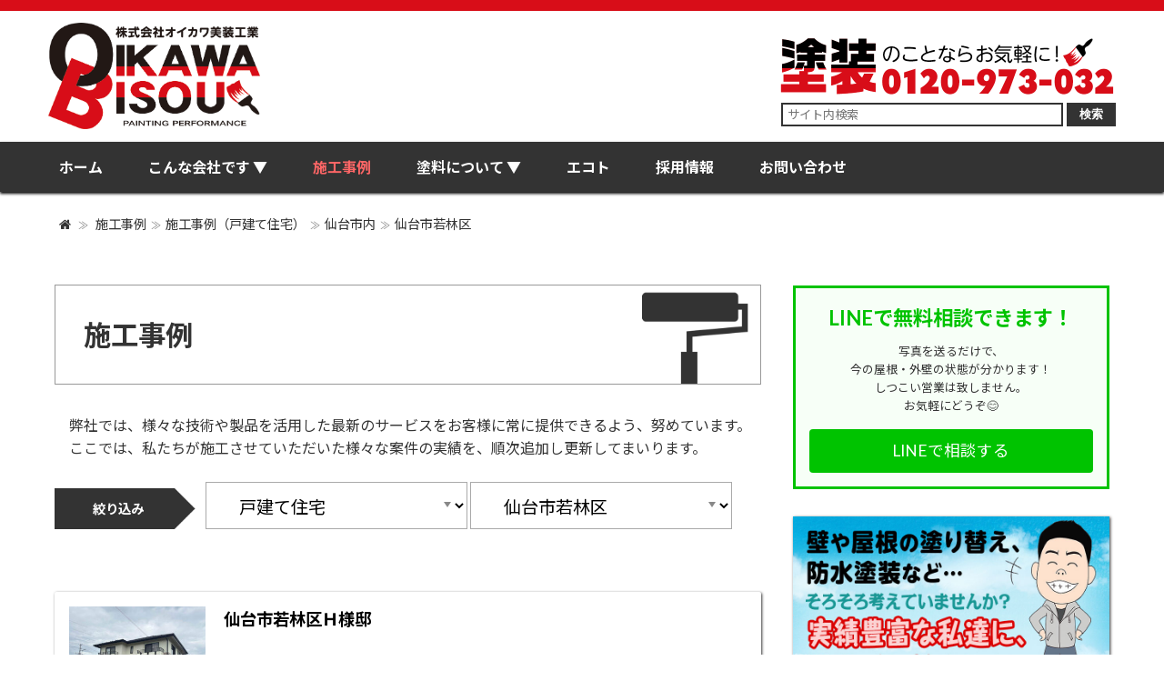

--- FILE ---
content_type: text/html; charset=UTF-8
request_url: https://www.oikawa-bisou.com/category/achievements/btoc/wakabayashi_ku/
body_size: 11907
content:
<!DOCTYPE html>
<html lang="ja">

<head prefix="og: http://ogp.me/ns#">

<!-- Global site tag (gtag.js) - Google Analytics -->
<script async src="https://www.googletagmanager.com/gtag/js?id=G-187ZY6FRLV"></script>
<script>
  window.dataLayer = window.dataLayer || [];
  function gtag(){dataLayer.push(arguments);}
  gtag('js', new Date());

  gtag('config', 'G-187ZY6FRLV');
</script>

<meta charset="utf-8">
<meta name="viewport" content="width=device-width, initial-scale=1">


<meta name="robots" content="noindex">

<title>仙台市若林区の一覧 | 宮城県仙台市の塗装店【株式会社オイカワ美装工業】塗装・外壁塗装・屋根塗装・住宅塗装・塗装工事・リフォームまで</title>

<meta name="description" content="カテゴリー『仙台市若林区』の記事一覧ページです。">
<meta name="keywords" content="施工日記,仙台市若林区,営業情報,仙台市内,仙台市内">
<meta property="og:type" content="website">
<meta property="og:locale" content="ja_JP">
<meta property="og:title" content="仙台市若林区の一覧">
<meta property="og:url" content="https://www.oikawa-bisou.com/category/achievements/btoc/wakabayashi_ku/">
<meta property="og:description" content="カテゴリー『仙台市若林区』の記事一覧ページです。">
<meta property="og:image" content="https://www.oikawa-bisou.com/wp-content/themes/oikawa_2020/img/ogp_image.png">
<meta property="og:site_name" content="宮城県仙台市の塗装店【株式会社オイカワ美装工業】塗装・外壁塗装・屋根塗装・住宅塗装・塗装工事・リフォームまで">

<meta name="twitter:site" content="">
<meta name="twitter:card" content="summary">
<meta name="twitter:creator" content="">
<meta name="twitter:description" content="カテゴリー『仙台市若林区』の記事一覧ページです。">
<meta name="twitter:image:src" content="https://www.oikawa-bisou.com/wp-content/themes/oikawa_2020/img/ogp_image.png">
<link rel="stylesheet" href="https://www.oikawa-bisou.com/wp-content/themes/oikawa_2020/style.css">
<link rel="stylesheet" href="https://www.oikawa-bisou.com/wp-content/themes/oikawa_2020/20260124-1.css">
<link rel="stylesheet" href="https://www.oikawa-bisou.com/wp-content/themes/oikawa_2020/css/inprogress_items_3n.css">
<link rel="stylesheet" href="https://www.oikawa-bisou.com/wp-content/themes/oikawa_2020/css/inprogress_items_mobile_odd.css">
<link rel="stylesheet" href="https://use.fontawesome.com/releases/v5.0.13/css/all.css" integrity="sha384-DNOHZ68U8hZfKXOrtjWvjxusGo9WQnrNx2sqG0tfsghAvtVlRW3tvkXWZh58N9jp" crossorigin="anonymous">
<link rel="stylesheet" href="https://maxcdn.bootstrapcdn.com/font-awesome/4.4.0/css/font-awesome.min.css">
<link rel="stylesheet" href="https://www.oikawa-bisou.com/wp-content/themes/oikawa_2020/css/aos.css">
<link href="https://fonts.googleapis.com/css?family=Noto+Serif+JP:400,700&display=swap&subset=japanese" rel="stylesheet">
<link href="https://fonts.googleapis.com/css?family=Lato:400,700|Noto+Sans+JP:400,700" rel="stylesheet">
<link rel="preconnect" href="https://fonts.googleapis.com">
<link rel="preconnect" href="https://fonts.gstatic.com" crossorigin>
<link href="https://fonts.googleapis.com/css2?family=M+PLUS+Rounded+1c:wght@300;800&display=swap" rel="stylesheet"> 

<link rel="shortcut icon" href="https://www.oikawa-bisou.com/wp-content/themes/oikawa_2020/img/favicon.ico">
<link rel="icon" type="image/png" size="256x256" href="https://www.oikawa-bisou.com/wp-content/themes/oikawa_2020/img/android-chrome.png">
<link rel="apple-touch-icon" sizes="180x180" href="https://www.oikawa-bisou.com/wp-content/themes/oikawa_2020/img/apple-touch-icon-180x180.png">
<link rel="apple-touch-icon" sizes="152x152" href="https://www.oikawa-bisou.com/wp-content/themes/oikawa_2020/img/apple-touch-icon-152x152.png">
<link rel="apple-touch-icon" sizes="120x120" href="https://www.oikawa-bisou.com/wp-content/themes/oikawa_2020/img/apple-touch-icon-120x120.png">
<link rel="apple-touch-icon" sizes="76x76" href="https://www.oikawa-bisou.com/wp-content/themes/oikawa_2020/img/apple-touch-icon-76x76.png">

<script src="https://www.oikawa-bisou.com/wp-content/themes/oikawa_2020/js/func.js"></script>
<script src="https://www.oikawa-bisou.com/wp-content/themes/oikawa_2020/js/aos.js"></script>

<meta name='robots' content='max-image-preview:large' />
<link rel='dns-prefetch' href='//www.google.com' />
<link rel='dns-prefetch' href='//www.googletagmanager.com' />
<link rel="alternate" type="application/rss+xml" title="宮城県仙台市の塗装店【株式会社オイカワ美装工業】塗装・外壁塗装・屋根塗装・住宅塗装・塗装工事・リフォームまで &raquo; フィード" href="https://www.oikawa-bisou.com/feed/" />
<link rel="alternate" type="application/rss+xml" title="宮城県仙台市の塗装店【株式会社オイカワ美装工業】塗装・外壁塗装・屋根塗装・住宅塗装・塗装工事・リフォームまで &raquo; コメントフィード" href="https://www.oikawa-bisou.com/comments/feed/" />
<style id='wp-img-auto-sizes-contain-inline-css' type='text/css'>
img:is([sizes=auto i],[sizes^="auto," i]){contain-intrinsic-size:3000px 1500px}
/*# sourceURL=wp-img-auto-sizes-contain-inline-css */
</style>
<style id='wp-block-library-inline-css' type='text/css'>
:root{--wp-block-synced-color:#7a00df;--wp-block-synced-color--rgb:122,0,223;--wp-bound-block-color:var(--wp-block-synced-color);--wp-editor-canvas-background:#ddd;--wp-admin-theme-color:#007cba;--wp-admin-theme-color--rgb:0,124,186;--wp-admin-theme-color-darker-10:#006ba1;--wp-admin-theme-color-darker-10--rgb:0,107,160.5;--wp-admin-theme-color-darker-20:#005a87;--wp-admin-theme-color-darker-20--rgb:0,90,135;--wp-admin-border-width-focus:2px}@media (min-resolution:192dpi){:root{--wp-admin-border-width-focus:1.5px}}.wp-element-button{cursor:pointer}:root .has-very-light-gray-background-color{background-color:#eee}:root .has-very-dark-gray-background-color{background-color:#313131}:root .has-very-light-gray-color{color:#eee}:root .has-very-dark-gray-color{color:#313131}:root .has-vivid-green-cyan-to-vivid-cyan-blue-gradient-background{background:linear-gradient(135deg,#00d084,#0693e3)}:root .has-purple-crush-gradient-background{background:linear-gradient(135deg,#34e2e4,#4721fb 50%,#ab1dfe)}:root .has-hazy-dawn-gradient-background{background:linear-gradient(135deg,#faaca8,#dad0ec)}:root .has-subdued-olive-gradient-background{background:linear-gradient(135deg,#fafae1,#67a671)}:root .has-atomic-cream-gradient-background{background:linear-gradient(135deg,#fdd79a,#004a59)}:root .has-nightshade-gradient-background{background:linear-gradient(135deg,#330968,#31cdcf)}:root .has-midnight-gradient-background{background:linear-gradient(135deg,#020381,#2874fc)}:root{--wp--preset--font-size--normal:16px;--wp--preset--font-size--huge:42px}.has-regular-font-size{font-size:1em}.has-larger-font-size{font-size:2.625em}.has-normal-font-size{font-size:var(--wp--preset--font-size--normal)}.has-huge-font-size{font-size:var(--wp--preset--font-size--huge)}.has-text-align-center{text-align:center}.has-text-align-left{text-align:left}.has-text-align-right{text-align:right}.has-fit-text{white-space:nowrap!important}#end-resizable-editor-section{display:none}.aligncenter{clear:both}.items-justified-left{justify-content:flex-start}.items-justified-center{justify-content:center}.items-justified-right{justify-content:flex-end}.items-justified-space-between{justify-content:space-between}.screen-reader-text{border:0;clip-path:inset(50%);height:1px;margin:-1px;overflow:hidden;padding:0;position:absolute;width:1px;word-wrap:normal!important}.screen-reader-text:focus{background-color:#ddd;clip-path:none;color:#444;display:block;font-size:1em;height:auto;left:5px;line-height:normal;padding:15px 23px 14px;text-decoration:none;top:5px;width:auto;z-index:100000}html :where(.has-border-color){border-style:solid}html :where([style*=border-top-color]){border-top-style:solid}html :where([style*=border-right-color]){border-right-style:solid}html :where([style*=border-bottom-color]){border-bottom-style:solid}html :where([style*=border-left-color]){border-left-style:solid}html :where([style*=border-width]){border-style:solid}html :where([style*=border-top-width]){border-top-style:solid}html :where([style*=border-right-width]){border-right-style:solid}html :where([style*=border-bottom-width]){border-bottom-style:solid}html :where([style*=border-left-width]){border-left-style:solid}html :where(img[class*=wp-image-]){height:auto;max-width:100%}:where(figure){margin:0 0 1em}html :where(.is-position-sticky){--wp-admin--admin-bar--position-offset:var(--wp-admin--admin-bar--height,0px)}@media screen and (max-width:600px){html :where(.is-position-sticky){--wp-admin--admin-bar--position-offset:0px}}

/*# sourceURL=wp-block-library-inline-css */
</style><style id='global-styles-inline-css' type='text/css'>
:root{--wp--preset--aspect-ratio--square: 1;--wp--preset--aspect-ratio--4-3: 4/3;--wp--preset--aspect-ratio--3-4: 3/4;--wp--preset--aspect-ratio--3-2: 3/2;--wp--preset--aspect-ratio--2-3: 2/3;--wp--preset--aspect-ratio--16-9: 16/9;--wp--preset--aspect-ratio--9-16: 9/16;--wp--preset--color--black: #000000;--wp--preset--color--cyan-bluish-gray: #abb8c3;--wp--preset--color--white: #ffffff;--wp--preset--color--pale-pink: #f78da7;--wp--preset--color--vivid-red: #cf2e2e;--wp--preset--color--luminous-vivid-orange: #ff6900;--wp--preset--color--luminous-vivid-amber: #fcb900;--wp--preset--color--light-green-cyan: #7bdcb5;--wp--preset--color--vivid-green-cyan: #00d084;--wp--preset--color--pale-cyan-blue: #8ed1fc;--wp--preset--color--vivid-cyan-blue: #0693e3;--wp--preset--color--vivid-purple: #9b51e0;--wp--preset--gradient--vivid-cyan-blue-to-vivid-purple: linear-gradient(135deg,rgb(6,147,227) 0%,rgb(155,81,224) 100%);--wp--preset--gradient--light-green-cyan-to-vivid-green-cyan: linear-gradient(135deg,rgb(122,220,180) 0%,rgb(0,208,130) 100%);--wp--preset--gradient--luminous-vivid-amber-to-luminous-vivid-orange: linear-gradient(135deg,rgb(252,185,0) 0%,rgb(255,105,0) 100%);--wp--preset--gradient--luminous-vivid-orange-to-vivid-red: linear-gradient(135deg,rgb(255,105,0) 0%,rgb(207,46,46) 100%);--wp--preset--gradient--very-light-gray-to-cyan-bluish-gray: linear-gradient(135deg,rgb(238,238,238) 0%,rgb(169,184,195) 100%);--wp--preset--gradient--cool-to-warm-spectrum: linear-gradient(135deg,rgb(74,234,220) 0%,rgb(151,120,209) 20%,rgb(207,42,186) 40%,rgb(238,44,130) 60%,rgb(251,105,98) 80%,rgb(254,248,76) 100%);--wp--preset--gradient--blush-light-purple: linear-gradient(135deg,rgb(255,206,236) 0%,rgb(152,150,240) 100%);--wp--preset--gradient--blush-bordeaux: linear-gradient(135deg,rgb(254,205,165) 0%,rgb(254,45,45) 50%,rgb(107,0,62) 100%);--wp--preset--gradient--luminous-dusk: linear-gradient(135deg,rgb(255,203,112) 0%,rgb(199,81,192) 50%,rgb(65,88,208) 100%);--wp--preset--gradient--pale-ocean: linear-gradient(135deg,rgb(255,245,203) 0%,rgb(182,227,212) 50%,rgb(51,167,181) 100%);--wp--preset--gradient--electric-grass: linear-gradient(135deg,rgb(202,248,128) 0%,rgb(113,206,126) 100%);--wp--preset--gradient--midnight: linear-gradient(135deg,rgb(2,3,129) 0%,rgb(40,116,252) 100%);--wp--preset--font-size--small: 13px;--wp--preset--font-size--medium: 20px;--wp--preset--font-size--large: 36px;--wp--preset--font-size--x-large: 42px;--wp--preset--spacing--20: 0.44rem;--wp--preset--spacing--30: 0.67rem;--wp--preset--spacing--40: 1rem;--wp--preset--spacing--50: 1.5rem;--wp--preset--spacing--60: 2.25rem;--wp--preset--spacing--70: 3.38rem;--wp--preset--spacing--80: 5.06rem;--wp--preset--shadow--natural: 6px 6px 9px rgba(0, 0, 0, 0.2);--wp--preset--shadow--deep: 12px 12px 50px rgba(0, 0, 0, 0.4);--wp--preset--shadow--sharp: 6px 6px 0px rgba(0, 0, 0, 0.2);--wp--preset--shadow--outlined: 6px 6px 0px -3px rgb(255, 255, 255), 6px 6px rgb(0, 0, 0);--wp--preset--shadow--crisp: 6px 6px 0px rgb(0, 0, 0);}:where(.is-layout-flex){gap: 0.5em;}:where(.is-layout-grid){gap: 0.5em;}body .is-layout-flex{display: flex;}.is-layout-flex{flex-wrap: wrap;align-items: center;}.is-layout-flex > :is(*, div){margin: 0;}body .is-layout-grid{display: grid;}.is-layout-grid > :is(*, div){margin: 0;}:where(.wp-block-columns.is-layout-flex){gap: 2em;}:where(.wp-block-columns.is-layout-grid){gap: 2em;}:where(.wp-block-post-template.is-layout-flex){gap: 1.25em;}:where(.wp-block-post-template.is-layout-grid){gap: 1.25em;}.has-black-color{color: var(--wp--preset--color--black) !important;}.has-cyan-bluish-gray-color{color: var(--wp--preset--color--cyan-bluish-gray) !important;}.has-white-color{color: var(--wp--preset--color--white) !important;}.has-pale-pink-color{color: var(--wp--preset--color--pale-pink) !important;}.has-vivid-red-color{color: var(--wp--preset--color--vivid-red) !important;}.has-luminous-vivid-orange-color{color: var(--wp--preset--color--luminous-vivid-orange) !important;}.has-luminous-vivid-amber-color{color: var(--wp--preset--color--luminous-vivid-amber) !important;}.has-light-green-cyan-color{color: var(--wp--preset--color--light-green-cyan) !important;}.has-vivid-green-cyan-color{color: var(--wp--preset--color--vivid-green-cyan) !important;}.has-pale-cyan-blue-color{color: var(--wp--preset--color--pale-cyan-blue) !important;}.has-vivid-cyan-blue-color{color: var(--wp--preset--color--vivid-cyan-blue) !important;}.has-vivid-purple-color{color: var(--wp--preset--color--vivid-purple) !important;}.has-black-background-color{background-color: var(--wp--preset--color--black) !important;}.has-cyan-bluish-gray-background-color{background-color: var(--wp--preset--color--cyan-bluish-gray) !important;}.has-white-background-color{background-color: var(--wp--preset--color--white) !important;}.has-pale-pink-background-color{background-color: var(--wp--preset--color--pale-pink) !important;}.has-vivid-red-background-color{background-color: var(--wp--preset--color--vivid-red) !important;}.has-luminous-vivid-orange-background-color{background-color: var(--wp--preset--color--luminous-vivid-orange) !important;}.has-luminous-vivid-amber-background-color{background-color: var(--wp--preset--color--luminous-vivid-amber) !important;}.has-light-green-cyan-background-color{background-color: var(--wp--preset--color--light-green-cyan) !important;}.has-vivid-green-cyan-background-color{background-color: var(--wp--preset--color--vivid-green-cyan) !important;}.has-pale-cyan-blue-background-color{background-color: var(--wp--preset--color--pale-cyan-blue) !important;}.has-vivid-cyan-blue-background-color{background-color: var(--wp--preset--color--vivid-cyan-blue) !important;}.has-vivid-purple-background-color{background-color: var(--wp--preset--color--vivid-purple) !important;}.has-black-border-color{border-color: var(--wp--preset--color--black) !important;}.has-cyan-bluish-gray-border-color{border-color: var(--wp--preset--color--cyan-bluish-gray) !important;}.has-white-border-color{border-color: var(--wp--preset--color--white) !important;}.has-pale-pink-border-color{border-color: var(--wp--preset--color--pale-pink) !important;}.has-vivid-red-border-color{border-color: var(--wp--preset--color--vivid-red) !important;}.has-luminous-vivid-orange-border-color{border-color: var(--wp--preset--color--luminous-vivid-orange) !important;}.has-luminous-vivid-amber-border-color{border-color: var(--wp--preset--color--luminous-vivid-amber) !important;}.has-light-green-cyan-border-color{border-color: var(--wp--preset--color--light-green-cyan) !important;}.has-vivid-green-cyan-border-color{border-color: var(--wp--preset--color--vivid-green-cyan) !important;}.has-pale-cyan-blue-border-color{border-color: var(--wp--preset--color--pale-cyan-blue) !important;}.has-vivid-cyan-blue-border-color{border-color: var(--wp--preset--color--vivid-cyan-blue) !important;}.has-vivid-purple-border-color{border-color: var(--wp--preset--color--vivid-purple) !important;}.has-vivid-cyan-blue-to-vivid-purple-gradient-background{background: var(--wp--preset--gradient--vivid-cyan-blue-to-vivid-purple) !important;}.has-light-green-cyan-to-vivid-green-cyan-gradient-background{background: var(--wp--preset--gradient--light-green-cyan-to-vivid-green-cyan) !important;}.has-luminous-vivid-amber-to-luminous-vivid-orange-gradient-background{background: var(--wp--preset--gradient--luminous-vivid-amber-to-luminous-vivid-orange) !important;}.has-luminous-vivid-orange-to-vivid-red-gradient-background{background: var(--wp--preset--gradient--luminous-vivid-orange-to-vivid-red) !important;}.has-very-light-gray-to-cyan-bluish-gray-gradient-background{background: var(--wp--preset--gradient--very-light-gray-to-cyan-bluish-gray) !important;}.has-cool-to-warm-spectrum-gradient-background{background: var(--wp--preset--gradient--cool-to-warm-spectrum) !important;}.has-blush-light-purple-gradient-background{background: var(--wp--preset--gradient--blush-light-purple) !important;}.has-blush-bordeaux-gradient-background{background: var(--wp--preset--gradient--blush-bordeaux) !important;}.has-luminous-dusk-gradient-background{background: var(--wp--preset--gradient--luminous-dusk) !important;}.has-pale-ocean-gradient-background{background: var(--wp--preset--gradient--pale-ocean) !important;}.has-electric-grass-gradient-background{background: var(--wp--preset--gradient--electric-grass) !important;}.has-midnight-gradient-background{background: var(--wp--preset--gradient--midnight) !important;}.has-small-font-size{font-size: var(--wp--preset--font-size--small) !important;}.has-medium-font-size{font-size: var(--wp--preset--font-size--medium) !important;}.has-large-font-size{font-size: var(--wp--preset--font-size--large) !important;}.has-x-large-font-size{font-size: var(--wp--preset--font-size--x-large) !important;}
/*# sourceURL=global-styles-inline-css */
</style>

<style id='classic-theme-styles-inline-css' type='text/css'>
/*! This file is auto-generated */
.wp-block-button__link{color:#fff;background-color:#32373c;border-radius:9999px;box-shadow:none;text-decoration:none;padding:calc(.667em + 2px) calc(1.333em + 2px);font-size:1.125em}.wp-block-file__button{background:#32373c;color:#fff;text-decoration:none}
/*# sourceURL=/wp-includes/css/classic-themes.min.css */
</style>
<link rel='stylesheet' id='contact-form-7-css' href='https://www.oikawa-bisou.com/wp-content/plugins/contact-form-7/includes/css/styles.css?ver=5.4.1' type='text/css' media='all' />
<link rel='stylesheet' id='contact-form-7-confirm-css' href='https://www.oikawa-bisou.com/wp-content/plugins/contact-form-7-add-confirm/includes/css/styles.css?ver=5.1' type='text/css' media='all' />
<link rel='stylesheet' id='wp-ulike-css' href='https://www.oikawa-bisou.com/wp-content/plugins/wp-ulike/assets/css/wp-ulike.min.css?ver=4.8.3.1' type='text/css' media='all' />
<link rel='stylesheet' id='slb_core-css' href='https://www.oikawa-bisou.com/wp-content/plugins/simple-lightbox/client/css/app.css?ver=2.9.4' type='text/css' media='all' />
<!--n2css--><!--n2js--><script type="text/javascript" src="https://www.oikawa-bisou.com/wp-includes/js/jquery/jquery.min.js?ver=3.7.1" id="jquery-core-js"></script>
<script type="text/javascript" src="https://www.oikawa-bisou.com/wp-includes/js/jquery/jquery-migrate.min.js?ver=3.4.1" id="jquery-migrate-js"></script>
<link rel="https://api.w.org/" href="https://www.oikawa-bisou.com/wp-json/" /><link rel="alternate" title="JSON" type="application/json" href="https://www.oikawa-bisou.com/wp-json/wp/v2/categories/234" /><meta name="generator" content="Site Kit by Google 1.168.0" /><style type="text/css">.recentcomments a{display:inline !important;padding:0 !important;margin:0 !important;}</style>
</head>

<body class="archive category category-wakabayashi_ku category-234 wp-theme-oikawa_2020">

<div id="fb-root"></div>
<script async defer crossorigin="anonymous" src="https://connect.facebook.net/ja_JP/sdk.js#xfbml=1&version=v8.0&appId=574877779263302&autoLogAppEvents=1" nonce="tmGLfvwa"></script>

<div id="mobile-nav-button"><div class="m-menu-title"><i class="fas fa-bars"></i></div><div class="m-menu-credit">&nbsp;<span>&copy;2026&nbsp;Oikawa Bisou Kogyo Inc.</span></div></div>
<div id="mobile-nav-button-on"><div class="m-menu-title"><i class="far fa-times-circle"></i></div><div class="m-menu-credit">&nbsp;<span>&copy;2026&nbsp;Oikawa Bisou Kogyo Inc.</span></div></div>

<header>

<div id="top_bar">&nbsp;</div>


<!-- サイトタイトル -->

<div class="header-inner">

<div class="site-title-wrap">
  <p class="site-title">    <a href="https://www.oikawa-bisou.com">
      <img src="https://www.oikawa-bisou.com/wp-content/themes/oikawa_2020/img/title2025.gif" alt="宮城県仙台市の塗装店【株式会社オイカワ美装工業】塗装・外壁塗装・屋根塗装・住宅塗装・塗装工事・リフォームまで" title="宮城県仙台市の塗装店【株式会社オイカワ美装工業】塗装・外壁塗装・屋根塗装・住宅塗装・塗装工事・リフォームまで">
    </a>
  </p></div><!-- site-title-wrap -->

<!-- サイト内検索フォーム -->

<div class="searchform-wrap">
　<div id="kanban">
    <a href="tel:0120973032">
      <img src="https://www.oikawa-bisou.com/wp-content/themes/oikawa_2020/img/kanban2025.gif" alt="0120-097-032へ電話する" title="0120-097-032へ電話する">
    </a>
  </div><!-- kanban -->
 <form id="form" action="https://www.oikawa-bisou.com" method="get">

<input id="s-box" name="s" type="text" placeholder="サイト内検索"/>
<button type="submit" id="s-btn-area"><div id="s-btn">検索</div></button>

</form></div><!-- searchform-wrap -->

</div><!-- header-inner -->

</header>

<!-- ヘッダーメニュー -->

<div id="header-nav-wrap" class="header-nav-wrap">

<div class="nav-inner">

<nav id="header-nav" class="header-nav"><ul id="menu-%e3%83%98%e3%83%83%e3%83%80%e3%83%bc%e3%83%a1%e3%83%8b%e3%83%a5%e3%83%bc" class="menu"><li id="menu-item-27" class="menu-item menu-item-type-custom menu-item-object-custom menu-item-home menu-item-27"><a href="https://www.oikawa-bisou.com">ホーム</a></li>
<li id="menu-item-64" class="menu-item menu-item-type-custom menu-item-object-custom menu-item-has-children menu-item-64"><a>こんな会社です</a>
<ul class="sub-menu">
	<li id="menu-item-97" class="menu-item menu-item-type-post_type menu-item-object-page menu-item-97"><a href="https://www.oikawa-bisou.com/aboutus/from_president/">社長ご挨拶</a></li>
	<li id="menu-item-96" class="menu-item menu-item-type-post_type menu-item-object-page menu-item-96"><a href="https://www.oikawa-bisou.com/aboutus/staffs/">スタッフ紹介</a></li>
	<li id="menu-item-95" class="menu-item menu-item-type-post_type menu-item-object-page menu-item-95"><a href="https://www.oikawa-bisou.com/aboutus/company/">会社案内</a></li>
	<li id="menu-item-10409" class="menu-item menu-item-type-post_type menu-item-object-page menu-item-10409"><a href="https://www.oikawa-bisou.com/aboutus/sdgs/">SDGs宣言</a></li>
</ul>
</li>
<li id="menu-item-1786" class="menu-item menu-item-type-taxonomy menu-item-object-category current-category-ancestor menu-item-1786"><a href="https://www.oikawa-bisou.com/category/achievements/">施工事例</a></li>
<li id="menu-item-65" class="menu-item menu-item-type-custom menu-item-object-custom menu-item-has-children menu-item-65"><a>塗料について</a>
<ul class="sub-menu">
	<li id="menu-item-98" class="menu-item menu-item-type-post_type menu-item-object-page menu-item-98"><a href="https://www.oikawa-bisou.com/recommended/gaina/">ガイナ</a></li>
	<li id="menu-item-100" class="menu-item menu-item-type-post_type menu-item-object-page menu-item-100"><a href="https://www.oikawa-bisou.com/recommended/nano-composite-w/">ナノコンポジットW</a></li>
	<li id="menu-item-99" class="menu-item menu-item-type-post_type menu-item-object-page menu-item-99"><a href="https://www.oikawa-bisou.com/recommended/stainless-paint/">ステンレスペイント</a></li>
	<li id="menu-item-101" class="menu-item menu-item-type-post_type menu-item-object-page menu-item-101"><a href="https://www.oikawa-bisou.com/recommended/riku-oh/">陸王</a></li>
	<li id="menu-item-102" class="menu-item menu-item-type-post_type menu-item-object-page menu-item-102"><a href="https://www.oikawa-bisou.com/recommended/dateflon/">ダテフロンプラス</a></li>
</ul>
</li>
<li id="menu-item-5520" class="menu-item menu-item-type-post_type menu-item-object-page menu-item-5520"><a href="https://www.oikawa-bisou.com/ecoto/">エコト</a></li>
<li id="menu-item-6946" class="menu-item menu-item-type-post_type menu-item-object-page menu-item-6946"><a href="https://www.oikawa-bisou.com/recruit/">採用情報</a></li>
<li id="menu-item-52" class="menu-item menu-item-type-post_type menu-item-object-page menu-item-52"><a href="https://www.oikawa-bisou.com/contact/">お問い合わせ</a></li>
</ul></nav>
</div><!-- nav-inner -->

</div><!-- header-nav-wrap -->

<!-- トップページスライドショー＋キャッチコピー -->

<div id="void">&nbsp;</div>


	
<div class="container">

<div class="contents">

<!-- パンくずリスト -->

<div id="breadcrumb" class="bread">
  <ol>
    <li>
      <a href="https://www.oikawa-bisou.com">
        <i class="fa fa-home"></i><span>TOP</span>
      </a>
    </li>
    <li>
      <a href="https://www.oikawa-bisou.com/category/achievements/">施工事例</a></li><li><a href="https://www.oikawa-bisou.com/category/achievements/btoc/">施工事例（戸建て住宅）</a></li><li><a href="https://www.oikawa-bisou.com/category/achievements/btoc/sendai/">仙台市内</a></li><li><a>仙台市若林区</a>    </li>
  </ol>
</div>

<div class="archive-top">

  <h1 class="deco_1">施工事例</h1>
	<p>　弊社では、様々な技術や製品を活用した最新のサービスをお客様に常に提供できるよう、努めています。<br />
	　ここでは、私たちが施工させていただいた様々な案件の実績を、順次追加し更新してまいります。</p>
	<div class="shibori-midashi">絞り込み</div>
         <select name="select" class="area" onChange="location.href=value;">
           <option value="https://www.oikawa-bisou.com/category/achievements/">すべての施工例</option>
           <option value="https://www.oikawa-bisou.com/category/achievements/btoc/" selected>戸建て住宅</option>
           <option value="https://www.oikawa-bisou.com/category/achievements/apartment/">集合住宅</option>
           <option value="https://www.oikawa-bisou.com/category/achievements/btob/">施設その他</option>
          </select>
         <select name="select" class="area" onChange="location.href=value;">
           <option value="https://www.oikawa-bisou.com/category/achievements/btoc/">全ての地域</option>
           <option value="https://www.oikawa-bisou.com/category/achievements/btoc/wakabayashi_ku/" selected>仙台市若林区</option>
           <option value="https://www.oikawa-bisou.com/category/achievements/btob/miyagino_ku/">仙台市宮城野区</option>
           <option value="https://www.oikawa-bisou.com/category/achievements/btoc/izumi_ku/">仙台市泉区</option>
           <option value="https://www.oikawa-bisou.com/category/achievements/btob/aoba_ku/">仙台市青葉区</option>
           <option value="https://www.oikawa-bisou.com/category/achievements/btob/taihaku_ku/">仙台市太白区</option>
           <option value="https://www.oikawa-bisou.com/category/achievements/btoc/inside_miyagi/">宮城県内</option>
          </select>
	<div class="linespace_30"></div>
</div><!--end archive-top-->


<article class="article-list post-11786 post type-post status-publish format-standard has-post-thumbnail hentry category-wakabayashi_ku">

    <div class="img-wrap">

    <!--画像を追加-->

    
      <img width="300" height="225" src="https://www.oikawa-bisou.com/wp-content/uploads/2026/01/btoc0125a01-300x225.jpg" class="attachment-medium size-medium wp-post-image" alt="仙台市若林区Ｈ様邸（施工後）" decoding="async" fetchpriority="high" srcset="https://www.oikawa-bisou.com/wp-content/uploads/2026/01/btoc0125a01-300x225.jpg 300w, https://www.oikawa-bisou.com/wp-content/uploads/2026/01/btoc0125a01-1024x768.jpg 1024w, https://www.oikawa-bisou.com/wp-content/uploads/2026/01/btoc0125a01-768x576.jpg 768w, https://www.oikawa-bisou.com/wp-content/uploads/2026/01/btoc0125a01.jpg 1300w" sizes="(max-width: 300px) 100vw, 300px" />
    
    <!--カテゴリ-->

    
    </div><!--end img-warp-->

    <div class="text">

      <!--タイトル-->

      <h2>仙台市若林区Ｈ様邸&nbsp;
                </h2>

      <!--投稿日を表示-->

      　　　　<br />
      

      <!--著者を表示（ブログのみ）-->

      
      <!--抜粋-->

      <p>　</p>

    </div><!--end text-->

  <a href="https://www.oikawa-bisou.com/achievements/btoc/sendai/wakabayashi_ku/btoc0125/"></a>

</article>

<article class="article-list post-11784 post type-post status-publish format-standard has-post-thumbnail hentry category-wakabayashi_ku">

    <div class="img-wrap">

    <!--画像を追加-->

    
      <img width="300" height="225" src="https://www.oikawa-bisou.com/wp-content/uploads/2026/01/btoc0124a01-300x225.jpg" class="attachment-medium size-medium wp-post-image" alt="仙台市若林区Ｏ様邸（施工後）" decoding="async" srcset="https://www.oikawa-bisou.com/wp-content/uploads/2026/01/btoc0124a01-300x225.jpg 300w, https://www.oikawa-bisou.com/wp-content/uploads/2026/01/btoc0124a01-1024x768.jpg 1024w, https://www.oikawa-bisou.com/wp-content/uploads/2026/01/btoc0124a01-768x576.jpg 768w, https://www.oikawa-bisou.com/wp-content/uploads/2026/01/btoc0124a01.jpg 1300w" sizes="(max-width: 300px) 100vw, 300px" />
    
    <!--カテゴリ-->

    
    </div><!--end img-warp-->

    <div class="text">

      <!--タイトル-->

      <h2>仙台市若林区Ｏ様邸&nbsp;
                </h2>

      <!--投稿日を表示-->

      　　　　<br />
      

      <!--著者を表示（ブログのみ）-->

      
      <!--抜粋-->

      <p>　</p>

    </div><!--end text-->

  <a href="https://www.oikawa-bisou.com/achievements/btoc/sendai/wakabayashi_ku/btoc0124/"></a>

</article>

<article class="article-list post-11791 post type-post status-publish format-standard has-post-thumbnail hentry category-wakabayashi_ku">

    <div class="img-wrap">

    <!--画像を追加-->

    
      <img width="300" height="225" src="https://www.oikawa-bisou.com/wp-content/uploads/2026/01/btoc0127a01-300x225.jpg" class="attachment-medium size-medium wp-post-image" alt="仙台市若林区Ｔ様邸（施工後）" decoding="async" srcset="https://www.oikawa-bisou.com/wp-content/uploads/2026/01/btoc0127a01-300x225.jpg 300w, https://www.oikawa-bisou.com/wp-content/uploads/2026/01/btoc0127a01-1024x768.jpg 1024w, https://www.oikawa-bisou.com/wp-content/uploads/2026/01/btoc0127a01-768x576.jpg 768w, https://www.oikawa-bisou.com/wp-content/uploads/2026/01/btoc0127a01-1536x1152.jpg 1536w, https://www.oikawa-bisou.com/wp-content/uploads/2026/01/btoc0127a01-2048x1536.jpg 2048w" sizes="(max-width: 300px) 100vw, 300px" />
    
    <!--カテゴリ-->

    
    </div><!--end img-warp-->

    <div class="text">

      <!--タイトル-->

      <h2>仙台市若林区Ｔ様邸&nbsp;
                </h2>

      <!--投稿日を表示-->

      　　　　<br />
      

      <!--著者を表示（ブログのみ）-->

      
      <!--抜粋-->

      <p>　</p>

    </div><!--end text-->

  <a href="https://www.oikawa-bisou.com/achievements/btoc/sendai/wakabayashi_ku/btoc0127/"></a>

</article>

<article class="article-list post-11569 post type-post status-publish format-standard has-post-thumbnail hentry category-wakabayashi_ku">

    <div class="img-wrap">

    <!--画像を追加-->

    
      <img width="300" height="225" src="https://www.oikawa-bisou.com/wp-content/uploads/2025/06/btoc0119a01-300x225.jpg" class="attachment-medium size-medium wp-post-image" alt="仙台市若林区Ｔ様邸 納屋屋根／屋根１（After）" decoding="async" loading="lazy" srcset="https://www.oikawa-bisou.com/wp-content/uploads/2025/06/btoc0119a01-300x225.jpg 300w, https://www.oikawa-bisou.com/wp-content/uploads/2025/06/btoc0119a01-1024x768.jpg 1024w, https://www.oikawa-bisou.com/wp-content/uploads/2025/06/btoc0119a01-768x576.jpg 768w, https://www.oikawa-bisou.com/wp-content/uploads/2025/06/btoc0119a01-1536x1152.jpg 1536w, https://www.oikawa-bisou.com/wp-content/uploads/2025/06/btoc0119a01-2048x1536.jpg 2048w" sizes="auto, (max-width: 300px) 100vw, 300px" />
    
    <!--カテゴリ-->

    
    </div><!--end img-warp-->

    <div class="text">

      <!--タイトル-->

      <h2>仙台市若林区Ｔ様邸 納屋屋根&nbsp;
                </h2>

      <!--投稿日を表示-->

      　　　　<br />
      

      <!--著者を表示（ブログのみ）-->

      
      <!--抜粋-->

      <p>　</p>

    </div><!--end text-->

  <a href="https://www.oikawa-bisou.com/achievements/btoc/sendai/wakabayashi_ku/btoc0119/"></a>

</article>

<article class="article-list post-11466 post type-post status-publish format-standard has-post-thumbnail hentry category-wakabayashi_ku">

    <div class="img-wrap">

    <!--画像を追加-->

    
      <img width="300" height="225" src="https://www.oikawa-bisou.com/wp-content/uploads/2025/06/btoc0113a00-300x225.jpg" class="attachment-medium size-medium wp-post-image" alt="" decoding="async" loading="lazy" srcset="https://www.oikawa-bisou.com/wp-content/uploads/2025/06/btoc0113a00-300x225.jpg 300w, https://www.oikawa-bisou.com/wp-content/uploads/2025/06/btoc0113a00-1024x768.jpg 1024w, https://www.oikawa-bisou.com/wp-content/uploads/2025/06/btoc0113a00-768x576.jpg 768w, https://www.oikawa-bisou.com/wp-content/uploads/2025/06/btoc0113a00.jpg 1300w" sizes="auto, (max-width: 300px) 100vw, 300px" />
    
    <!--カテゴリ-->

    
    </div><!--end img-warp-->

    <div class="text">

      <!--タイトル-->

      <h2>仙台市若林区Ｓ様邸&nbsp;
                </h2>

      <!--投稿日を表示-->

      　　　　<br />
      

      <!--著者を表示（ブログのみ）-->

      
      <!--抜粋-->

      <p>　</p>

    </div><!--end text-->

  <a href="https://www.oikawa-bisou.com/achievements/btoc/sendai/wakabayashi_ku/btoc0113/"></a>

</article>

<article class="article-list post-11499 post type-post status-publish format-standard has-post-thumbnail hentry category-wakabayashi_ku">

    <div class="img-wrap">

    <!--画像を追加-->

    
      <img width="300" height="225" src="https://www.oikawa-bisou.com/wp-content/uploads/2025/06/btoc0115a00-300x225.jpg" class="attachment-medium size-medium wp-post-image" alt="" decoding="async" loading="lazy" srcset="https://www.oikawa-bisou.com/wp-content/uploads/2025/06/btoc0115a00-300x225.jpg 300w, https://www.oikawa-bisou.com/wp-content/uploads/2025/06/btoc0115a00-1024x768.jpg 1024w, https://www.oikawa-bisou.com/wp-content/uploads/2025/06/btoc0115a00-768x576.jpg 768w, https://www.oikawa-bisou.com/wp-content/uploads/2025/06/btoc0115a00.jpg 1300w" sizes="auto, (max-width: 300px) 100vw, 300px" />
    
    <!--カテゴリ-->

    
    </div><!--end img-warp-->

    <div class="text">

      <!--タイトル-->

      <h2>仙台市若林区Ｔ様邸&nbsp;
                </h2>

      <!--投稿日を表示-->

      　　　　<br />
      

      <!--著者を表示（ブログのみ）-->

      
      <!--抜粋-->

      <p>　</p>

    </div><!--end text-->

  <a href="https://www.oikawa-bisou.com/achievements/btoc/sendai/wakabayashi_ku/btoc0115/"></a>

</article>

<article class="article-list post-11104 post type-post status-publish format-standard has-post-thumbnail hentry category-wakabayashi_ku">

    <div class="img-wrap">

    <!--画像を追加-->

    
      <img width="300" height="225" src="https://www.oikawa-bisou.com/wp-content/uploads/2025/01/btoc0110e0-300x225.jpg" class="attachment-medium size-medium wp-post-image" alt="仙台市若林区Ｈ様邸（施工後）" decoding="async" loading="lazy" srcset="https://www.oikawa-bisou.com/wp-content/uploads/2025/01/btoc0110e0-300x225.jpg 300w, https://www.oikawa-bisou.com/wp-content/uploads/2025/01/btoc0110e0-1024x767.jpg 1024w, https://www.oikawa-bisou.com/wp-content/uploads/2025/01/btoc0110e0-768x576.jpg 768w, https://www.oikawa-bisou.com/wp-content/uploads/2025/01/btoc0110e0.jpg 1181w" sizes="auto, (max-width: 300px) 100vw, 300px" />
    
    <!--カテゴリ-->

    
    </div><!--end img-warp-->

    <div class="text">

      <!--タイトル-->

      <h2>仙台市若林区Ｈ様邸&nbsp;
                </h2>

      <!--投稿日を表示-->

      　　　　<br />
      

      <!--著者を表示（ブログのみ）-->

      
      <!--抜粋-->

      <p>　</p>

    </div><!--end text-->

  <a href="https://www.oikawa-bisou.com/achievements/btoc/sendai/wakabayashi_ku/btoc0110/"></a>

</article>

<article class="article-list post-11045 post type-post status-publish format-standard has-post-thumbnail hentry category-wakabayashi_ku">

    <div class="img-wrap">

    <!--画像を追加-->

    
      <img width="300" height="225" src="https://www.oikawa-bisou.com/wp-content/uploads/2025/01/btoc0104a_eyecatch-300x225.jpg" class="attachment-medium size-medium wp-post-image" alt="仙台市若林区Ｎ様邸（施工後）" decoding="async" loading="lazy" srcset="https://www.oikawa-bisou.com/wp-content/uploads/2025/01/btoc0104a_eyecatch-300x225.jpg 300w, https://www.oikawa-bisou.com/wp-content/uploads/2025/01/btoc0104a_eyecatch-1024x768.jpg 1024w, https://www.oikawa-bisou.com/wp-content/uploads/2025/01/btoc0104a_eyecatch-768x576.jpg 768w, https://www.oikawa-bisou.com/wp-content/uploads/2025/01/btoc0104a_eyecatch.jpg 1300w" sizes="auto, (max-width: 300px) 100vw, 300px" />
    
    <!--カテゴリ-->

    
    </div><!--end img-warp-->

    <div class="text">

      <!--タイトル-->

      <h2>仙台市若林区Ｎ様邸&nbsp;
                </h2>

      <!--投稿日を表示-->

      　　　　<br />
      

      <!--著者を表示（ブログのみ）-->

      
      <!--抜粋-->

      <p>　</p>

    </div><!--end text-->

  <a href="https://www.oikawa-bisou.com/achievements/btoc/sendai/wakabayashi_ku/btoc0104/"></a>

</article>
<!--ループ終了-->


<div class="pagination">

<ul class='page-numbers'>
	<li><span aria-current="page" class="page-numbers current">1</span></li>
	<li><a class="page-numbers" href="https://www.oikawa-bisou.com/category/achievements/btoc/wakabayashi_ku/page/2/">2</a></li>
	<li><span class="page-numbers dots">&hellip;</span></li>
	<li><a class="page-numbers" href="https://www.oikawa-bisou.com/category/achievements/btoc/wakabayashi_ku/page/4/">4</a></li>
	<li><a class="next page-numbers" href="https://www.oikawa-bisou.com/category/achievements/btoc/wakabayashi_ku/page/2/"><i class="fas fa-angle-right"></i></a></li>
</ul>

</div>

</div><!--end contents-->

<aside id="sidebar" class="sidebar">
 <div class="sidebar-inner">

  <div id="execphp-24" class="widget_execphp sidebar-wrapper">			<div class="execphpwidget"><div class="line-widget">
	<p class="line-title">LINEで無料相談できます！</p>
	<p class="line-text">
		写真を送るだけで、<br>
		今の屋根・外壁の状態が分かります！<br>
		しつこい営業は致しません。<br>
		お気軽にどうぞ😊
	</p>
	<a href="https://lin.ee/zzryR3b" target="_blank" class="line-btn">
		LINEで相談する
	</a>
</div></div>
		</div><div id="execphp-2" class="widget_execphp sidebar-wrapper">			<div class="execphpwidget"><div style="line-height: 1;box-shadow: 1px 1px 3px #333;
">
<a href="https://www.oikawa-bisou.com/aboutus/from_president/">
<img title="弊社社長・堀江から、皆様へのメッセージです。" src="https://www.oikawa-bisou.com/wp-content/uploads/2022/07/presibanner_3.jpg" alt="壁や屋根の塗り替え、防水塗装など…そろそろ考えていませんか？実績豊富な私達に、お任せください！" style="vertical-align:bottom"/>
</a>
</div></div>
		</div><div id="execphp-6" class="widget_execphp sidebar-wrapper">			<div class="execphpwidget"><div style="line-height: 1;box-shadow: 1px 1px 3px #333;
">
<a href="https://www.oikawa-bisou.com/category/achievements/">
<img title="株式会社オイカワ美装工業による、多種多様な施工例をご紹介いたします。" src="https://www.oikawa-bisou.com/wp-content/uploads/2022/08/worksbanner_4.jpg" alt="株式会社オイカワ美装工業による、多種多様な施工例をご紹介いたします。"  style="vertical-align:bottom"/>
</a>
</div></div>
		</div><div id="execphp-21" class="widget_execphp sidebar-wrapper"><h4 class="sidebar-title">最新施工事例</h4>			<div class="execphpwidget">
<div class="widget_list_item">
  <h3>仙台市宮城野区Ｙ様邸&nbsp;
  <span class="newmark hidden">NEW</span></h3>
  <div class="widget_list_item_day">
    <span class="widget_list_day">2025/10/28</span>
  </div>
  <a href="https://www.oikawa-bisou.com/achievements/btoc/sendai/miyagino_ku/btoc0129/"></a>
</div>


<div class="widget_list_item">
  <h3>仙台市宮城野区Ｓ様邸&nbsp;
  <span class="newmark hidden">NEW</span></h3>
  <div class="widget_list_item_day">
    <span class="widget_list_day">2025/10/22</span>
  </div>
  <a href="https://www.oikawa-bisou.com/achievements/btoc/sendai/miyagino_ku/btoc0130/"></a>
</div>


<div class="widget_list_item">
  <h3>仙台市太白区Ｏ様邸&nbsp;
  <span class="newmark hidden">NEW</span></h3>
  <div class="widget_list_item_day">
    <span class="widget_list_day">2025/10/07</span>
  </div>
  <a href="https://www.oikawa-bisou.com/achievements/btoc/sendai/taihaku_ku/btoc0131/"></a>
</div>


<div class="widget_list_item">
  <h3>仙台市泉区Ｎ様邸&nbsp;
  <span class="newmark hidden">NEW</span></h3>
  <div class="widget_list_item_day">
    <span class="widget_list_day">2025/09/22</span>
  </div>
  <a href="https://www.oikawa-bisou.com/achievements/btoc/sendai/izumi_ku/btoc0128/"></a>
</div>


<div class="widget_list_item">
  <h3>仙台市若林区Ｈ様邸&nbsp;
  <span class="newmark hidden">NEW</span></h3>
  <div class="widget_list_item_day">
    <span class="widget_list_day">2025/08/18</span>
  </div>
  <a href="https://www.oikawa-bisou.com/achievements/btoc/sendai/wakabayashi_ku/btoc0125/"></a>
</div>


<div class="widget_list_item">
  <h3>仙台市泉区Ｋ様邸&nbsp;
  <span class="newmark hidden">NEW</span></h3>
  <div class="widget_list_item_day">
    <span class="widget_list_day">2025/08/09</span>
  </div>
  <a href="https://www.oikawa-bisou.com/achievements/btoc/sendai/izumi_ku/btoc0126/"></a>
</div>

</div>
		</div><div id="execphp-16" class="widget_execphp sidebar-wrapper">			<div class="execphpwidget"><div style="line-height: 1;box-shadow: 1px 1px 3px #333;
">
<a href="https://www.oikawa-bisou.com/process/">
<img title="施工をご依頼いただいた場合のおおまかな手順をご説明させていただきます。" src="https://www.oikawa-bisou.com/wp-content/uploads/2022/08/workflowbanner_4.jpg" alt="施工をご依頼いただいた場合のおおまかな手順をご説明させていただきます。"  style="vertical-align:bottom"/>
</a>
</div></div>
		</div><div id="execphp-5" class="widget_execphp sidebar-wrapper">			<div class="execphpwidget"><div style="line-height: 1;box-shadow: 1px 1px 3px #333;
">
<a href="https://www.oikawa-bisou.com/aboutus/staffs/">
<img title="株式会社オイカワ美装工業の、スタッフをご紹介します。" src="https://www.oikawa-bisou.com/wp-content/uploads/2022/07/staffbanner_3.jpg" alt="株式会社オイカワ美装工業の、スタッフをご紹介します。"  style="vertical-align:bottom"/>
</a>
</div></div>
		</div><div id="execphp-23" class="widget_execphp sidebar-wrapper">			<div class="execphpwidget"><div style="line-height: 1;box-shadow: 1px 1px 3px #333;
">
<a href="https://www.oikawa-bisou.com/recruit/">
<img title="株式会社オイカワ美装工業では、現在業務拡大に伴い施工スタッフを募集しています！" src="https://www.oikawa-bisou.com/wp-content/uploads/2022/08/recruitbanner.jpg" alt="株式会社オイカワ美装工業では、現在業務拡大に伴い施工スタッフを募集しています！"  style="vertical-align:bottom"/>
</a>
</div></div>
		</div><div id="execphp-17" class="widget_execphp sidebar-wrapper">			<div class="execphpwidget"><div style="line-height: 1;box-shadow: 1px 1px 3px #333;
">
<a href="https://www.oikawa-bisou.com/category/blog/">
<img title="株式会社オイカワ美装工業のスタッフによる、ブログです。" src="https://www.oikawa-bisou.com/wp-content/uploads/2022/07/blogbanner_2.jpg" alt="株式会社オイカワ美装工業のスタッフによる、ブログです。"  style="vertical-align:bottom"/>
</a>
</div></div>
		</div><div id="execphp-19" class="widget_execphp sidebar-wrapper">			<div class="execphpwidget"><div style="line-height: 1;box-shadow: 1px 1px 3px #333;
">
<a href="https://www.oikawa-bisou.com/ecoto/">
<img title="株式会社オイカワ美装工業・環境衛生部「エコト」をご紹介するページです。" src="https://www.oikawa-bisou.com/wp-content/uploads/2022/02/ecotobanner.jpg" alt="株式会社オイカワ美装工業・環境衛生部「エコト」をご紹介するページです。"  style="vertical-align:bottom"/>
</a>
</div></div>
		</div><div id="execphp-22" class="widget_execphp sidebar-wrapper">			<div class="execphpwidget"><div style="line-height: 1;box-shadow: 1px 1px 3px #333;
">
<a href="https://www.oikawa-bisou.com/ecoto/hygienic/#method_02">
<img title="光触媒ハイブリッド抗菌コーティング剤・クリーンショット" src="https://www.oikawa-bisou.com/wp-content/uploads/2022/07/CSbanner.jpg" alt="光触媒ハイブリッド抗菌コーティング剤・クリーンショット"  style="vertical-align:bottom"/>
</a>
</div></div>
		</div><div id="execphp-15" class="widget_execphp sidebar-wrapper">			<div class="execphpwidget"><div style="line-height: 1;box-shadow: 1px 1px 3px #333;
">
<a href="https://www.oikawa-bisou.com/ecoto/hygienic/#method_01">
<img title="自然派・お肌にやさしい除菌剤！HOT SPRING POWER" src="https://www.oikawa-bisou.com/wp-content/uploads/2021/08/HSP_banner_2.jpg" alt="自然派・お肌にやさしい除菌剤！HOT SPRING POWER"  style="vertical-align:bottom"/>
</a>
</div></div>
		</div><div id="execphp-13" class="widget_execphp sidebar-wrapper">			<div class="execphpwidget"><div style="line-height: 1;box-shadow: 1px 1px 3px #333;
">
<a href="https://www.oikawa-bisou.com/aboutus/sdgs/">
<img title="弊社のSDGsへの取り組みをご確認ください。" src="https://www.oikawa-bisou.com/wp-content/uploads/2024/04/sdgs_banner.png" alt="SDGs宣言"  style="vertical-align:bottom"/>
</a>
</div></div>
		</div><div id="custom_html-8" class="widget_text widget_custom_html sidebar-wrapper"><div class="textwidget custom-html-widget"><div style="height:5px;">&nbsp;</div></div></div><div id="custom_html-6" class="widget_text widget_custom_html sidebar-wrapper"><h4 class="sidebar-title">▼ SNSアカウント</h4><div class="textwidget custom-html-widget"></div></div><div id="execphp-7" class="widget_execphp sidebar-wrapper">			<div class="execphpwidget"><div style="line-height: 1;box-shadow: 1px 1px 3px #333;
">
<a href="https://www.facebook.com/%E3%82%AA%E3%82%A4%E3%82%AB%E3%83%AF%E7%BE%8E%E8%A3%85%E5%B7%A5%E6%A5%AD-1504322846467035/">
<img title="オイカワ美装工業facebookページへジャンプします。" src="https://www.oikawa-bisou.com/wp-content/uploads/2020/05/facebookbanner_2.gif" alt="オイカワ美装工業facebookページへジャンプします。"  style="vertical-align:bottom"/>
</a>
</div></div>
		</div><div id="execphp-14" class="widget_execphp sidebar-wrapper">			<div class="execphpwidget"><div style="line-height: 1;box-shadow: 1px 1px 3px #333;
">
<a href="https://twitter.com/oikawa_bisou/">
<img title="twitterアカウント【@oikawa_bisou】を開きます。" src="https://www.oikawa-bisou.com/wp-content/uploads/2023/11/xbanner.png" alt="twitterアカウント【@oikawa_bisou】を開きます。"  style="vertical-align:bottom"/>
</a>
</div></div>
		</div><div id="custom_html-4" class="widget_text widget_custom_html sidebar-wrapper"><div class="textwidget custom-html-widget"><div style="height:5px;">&nbsp;</div></div></div><div id="custom_html-2" class="widget_text widget_custom_html sidebar-wrapper"><h4 class="sidebar-title">▼ 外部サイトリンク</h4><div class="textwidget custom-html-widget"></div></div><div id="execphp-8" class="widget_execphp sidebar-wrapper">			<div class="execphpwidget"><div style="line-height: 1;box-shadow: 1px 1px 3px #333;
">
<a href="https://www.sendaicci.or.jp/">
<img title="株式会社オイカワ美装工業は仙台商工会議所の会員です。" src="https://www.oikawa-bisou.com/wp-content/uploads/2020/05/guestbanner_01.gif" alt="株式会社オイカワ美装工業は、仙台商工会議所の会員です。"  style="vertical-align:bottom"/>
</a>
</div></div>
		</div><div id="execphp-9" class="widget_execphp sidebar-wrapper">			<div class="execphpwidget"><div style="line-height: 1;box-shadow: 1px 1px 3px #333;
">
<a href="http://painterlabo.com/">
<img title="株式会社オイカワ美装工業は、ペインターラボの会員企業です。" src="https://www.oikawa-bisou.com/wp-content/uploads/2020/05/guestbanner_03.gif" alt="株式会社オイカワ美装工業は、ペインターラボの会員企業です。"  style="vertical-align:bottom"/>
</a>
</div></div>
		</div><div id="execphp-10" class="widget_execphp sidebar-wrapper">			<div class="execphpwidget"><div style="line-height: 1;box-shadow: 1px 1px 3px #333;
">
<a href="https://www.j-anshin.co.jp/">
<img title="株式会社オイカワ美装工業は、株式会社住宅あんしん保証に事業者登録しています。" src="https://www.oikawa-bisou.com/wp-content/uploads/2020/05/guestbanner_02.gif" alt="株式会社オイカワ美装工業は、株式会社住宅あんしん保証に事業者登録しています。"  style="vertical-align:bottom"/>
</a>
</div></div>
		</div><div id="custom_html-5" class="widget_text widget_custom_html sidebar-wrapper"><div class="textwidget custom-html-widget"><div style="height:5px;">&nbsp;</div></div></div><div id="execphp-12" class="widget_execphp sidebar-wrapper">			<div class="execphpwidget"><div style="height:2.7rem;position:relative;background-color:#999;border-radius:20px;"><h4 class="sidebar-title">▼弊社姉妹サイト</h4><a href="https://www.oikawa-bisou.com/exc/" style="display: block;position: absolute;top: 0;left: 0;width: 100%;height: 100%;"></a></div></div>
		</div><div id="execphp-11" class="widget_execphp sidebar-wrapper">			<div class="execphpwidget"><div style="line-height: 1;box-shadow: 1px 1px 3px #333;
">
<a href="https://www.oikawahome.com/">
<img title="株式会社オイカワ美装工業が運営するリフォームソリューション「おいかわホーム」のホームページです。" src="https://www.oikawa-bisou.com/wp-content/uploads/2020/05/oikawahome_banner.gif" title="杜の都のリフォーム窓口｜おいかわホーム" style="vertical-align:bottom"/>
</a>
<p></p>
</div></div>
		</div>
  </div><!--end sidebar-inner-->
</aside>
</div><!--end container-->

<footer id="footer" class="footer">
<div class="footer-inner">

<div id="f_rightside">

<div id="contact_btn"><a href="https://www.oikawa-bisou.com/contact/"><i class="far fa-envelope"></i>お気軽にお問い合わせください！</a></div>

<div id="f_tel">
<p><span class="free_dial">フリーダイヤル&nbsp;&nbsp;&nbsp;</span><span class="f_tel_no"><a href="tel:0120973032" alt="0120-097-032へ電話する" title="0120-097-032へ電話する">0120-973-032</a></span></p>
<p class="f_tel_d">TEL 022-725-6111　FAX 022-725-6119</p>
</div>

<div class="footer-nav-wrap">
  <nav id="footer-nav" class="footer-nav"><ul id="menu-%e3%83%95%e3%83%83%e3%82%bf%e3%83%bc%e3%83%a1%e3%83%8b%e3%83%a5%e3%83%bc" class="menu"><li id="menu-item-251" class="menu-item menu-item-type-post_type menu-item-object-page menu-item-251"><a href="https://www.oikawa-bisou.com/aboutus/company/">会社案内</a></li>
<li id="menu-item-252" class="menu-item menu-item-type-post_type menu-item-object-page menu-item-252"><a href="https://www.oikawa-bisou.com/about/">このサイトについて</a></li>
<li id="menu-item-248" class="menu-item menu-item-type-post_type menu-item-object-page menu-item-248"><a href="https://www.oikawa-bisou.com/about/sitemap/">サイトマップ</a></li>
<li id="menu-item-106" class="menu-item menu-item-type-post_type menu-item-object-page menu-item-privacy-policy menu-item-106"><a rel="privacy-policy" href="https://www.oikawa-bisou.com/privacy-policy/">個人情報保護方針</a></li>
</ul></nav></div>

</div><!-- f_rightside -->

<div id="f_leftside">

<div id="credit">
<div id="f_cname">株式会社オイカワ美装工業</div>
<div id="f_status">宮城県知事許可(般-7)18706号</div>
<div id="f_address">〒984-0032&nbsp;&nbsp;宮城県仙台市若林区荒井字大谷地北4-7</div>
</div>

<div id="recaptcha_description">
このサイトはreCAPTCHAによって保護されており、<span class="cp_return"><br /></span>Googleの<a href="https://policies.google.com/privacy" target="_blank">プライバシーポリシー</a>と<a href="https://policies.google.com/terms" target="_blank">利用規約</a>が適用されます。<br />
This site is protected by reCAPTCHA and the Google <a href="https://policies.google.com/privacy" target="_blank">Privacy Policy</a> and <a href="https://policies.google.com/terms" target="_blank">Terms of Service</a> apply.
</div>
<div id="copyright">
Copyright&nbsp;&copy;&nbsp;2026&nbsp;OIKAWA BISOU KOGYO CO.,LTD,&nbsp;<span class="no-break">&nbsp;All Rights Reserved.</span>
</div>

</div><!-- f_leftside -->

</div><!--end footer-inner-->

<div id="bottom_bar">&nbsp;</div>

</footer>

<script type="speculationrules">
{"prefetch":[{"source":"document","where":{"and":[{"href_matches":"/*"},{"not":{"href_matches":["/wp-*.php","/wp-admin/*","/wp-content/uploads/*","/wp-content/*","/wp-content/plugins/*","/wp-content/themes/oikawa_2020/*","/*\\?(.+)"]}},{"not":{"selector_matches":"a[rel~=\"nofollow\"]"}},{"not":{"selector_matches":".no-prefetch, .no-prefetch a"}}]},"eagerness":"conservative"}]}
</script>
<script type="text/javascript" src="https://www.oikawa-bisou.com/wp-includes/js/dist/vendor/wp-polyfill.min.js?ver=3.15.0" id="wp-polyfill-js"></script>
<script type="text/javascript" id="contact-form-7-js-extra">
/* <![CDATA[ */
var wpcf7 = {"api":{"root":"https://www.oikawa-bisou.com/wp-json/","namespace":"contact-form-7/v1"}};
//# sourceURL=contact-form-7-js-extra
/* ]]> */
</script>
<script type="text/javascript" src="https://www.oikawa-bisou.com/wp-content/plugins/contact-form-7/includes/js/index.js?ver=5.4.1" id="contact-form-7-js"></script>
<script type="text/javascript" src="https://www.oikawa-bisou.com/wp-includes/js/jquery/jquery.form.min.js?ver=4.3.0" id="jquery-form-js"></script>
<script type="text/javascript" src="https://www.oikawa-bisou.com/wp-content/plugins/contact-form-7-add-confirm/includes/js/scripts.js?ver=5.1" id="contact-form-7-confirm-js"></script>
<script type="text/javascript" id="wp_ulike-js-extra">
/* <![CDATA[ */
var wp_ulike_params = {"ajax_url":"https://www.oikawa-bisou.com/wp-admin/admin-ajax.php","notifications":"1"};
//# sourceURL=wp_ulike-js-extra
/* ]]> */
</script>
<script type="text/javascript" src="https://www.oikawa-bisou.com/wp-content/plugins/wp-ulike/assets/js/wp-ulike.min.js?ver=4.8.3.1" id="wp_ulike-js"></script>
<script type="text/javascript" src="https://www.oikawa-bisou.com/wp-content/uploads/wpmss/wpmssab.min.js?ver=1608148435" id="wpmssab-js"></script>
<script type="text/javascript" src="https://www.oikawa-bisou.com/wp-content/plugins/mousewheel-smooth-scroll/js/SmoothScroll.min.js?ver=1.5.1" id="SmoothScroll-js"></script>
<script type="text/javascript" src="https://www.oikawa-bisou.com/wp-content/uploads/wpmss/wpmss.min.js?ver=1608148435" id="wpmss-js"></script>
<script type="text/javascript" src="https://www.google.com/recaptcha/api.js?render=6LfcsOQZAAAAAO8MizvJx634BEvQQseai_oved_g&amp;ver=3.0" id="google-recaptcha-js"></script>
<script type="text/javascript" id="wpcf7-recaptcha-js-extra">
/* <![CDATA[ */
var wpcf7_recaptcha = {"sitekey":"6LfcsOQZAAAAAO8MizvJx634BEvQQseai_oved_g","actions":{"homepage":"homepage","contactform":"contactform"}};
//# sourceURL=wpcf7-recaptcha-js-extra
/* ]]> */
</script>
<script type="text/javascript" src="https://www.oikawa-bisou.com/wp-content/plugins/contact-form-7/modules/recaptcha/index.js?ver=5.4.1" id="wpcf7-recaptcha-js"></script>
<script type="text/javascript" id="slb_context">/* <![CDATA[ */if ( !!window.jQuery ) {(function($){$(document).ready(function(){if ( !!window.SLB ) { {$.extend(SLB, {"context":["public","user_guest"]});} }})})(jQuery);}/* ]]> */</script>
<!--システム・プラグイン用-->

<div class="scroll_btn">
	<button type="button" class="to_top" id="to_top"><i class="fas fa-sort-up"></i><span>TOP</span></button>
</div><!-- scroll_btn -->

<script>
  AOS.init();
</script>

</body>
</html>

--- FILE ---
content_type: text/html; charset=utf-8
request_url: https://www.google.com/recaptcha/api2/anchor?ar=1&k=6LfcsOQZAAAAAO8MizvJx634BEvQQseai_oved_g&co=aHR0cHM6Ly93d3cub2lrYXdhLWJpc291LmNvbTo0NDM.&hl=en&v=PoyoqOPhxBO7pBk68S4YbpHZ&size=invisible&anchor-ms=20000&execute-ms=30000&cb=56wlnerdxfar
body_size: 48920
content:
<!DOCTYPE HTML><html dir="ltr" lang="en"><head><meta http-equiv="Content-Type" content="text/html; charset=UTF-8">
<meta http-equiv="X-UA-Compatible" content="IE=edge">
<title>reCAPTCHA</title>
<style type="text/css">
/* cyrillic-ext */
@font-face {
  font-family: 'Roboto';
  font-style: normal;
  font-weight: 400;
  font-stretch: 100%;
  src: url(//fonts.gstatic.com/s/roboto/v48/KFO7CnqEu92Fr1ME7kSn66aGLdTylUAMa3GUBHMdazTgWw.woff2) format('woff2');
  unicode-range: U+0460-052F, U+1C80-1C8A, U+20B4, U+2DE0-2DFF, U+A640-A69F, U+FE2E-FE2F;
}
/* cyrillic */
@font-face {
  font-family: 'Roboto';
  font-style: normal;
  font-weight: 400;
  font-stretch: 100%;
  src: url(//fonts.gstatic.com/s/roboto/v48/KFO7CnqEu92Fr1ME7kSn66aGLdTylUAMa3iUBHMdazTgWw.woff2) format('woff2');
  unicode-range: U+0301, U+0400-045F, U+0490-0491, U+04B0-04B1, U+2116;
}
/* greek-ext */
@font-face {
  font-family: 'Roboto';
  font-style: normal;
  font-weight: 400;
  font-stretch: 100%;
  src: url(//fonts.gstatic.com/s/roboto/v48/KFO7CnqEu92Fr1ME7kSn66aGLdTylUAMa3CUBHMdazTgWw.woff2) format('woff2');
  unicode-range: U+1F00-1FFF;
}
/* greek */
@font-face {
  font-family: 'Roboto';
  font-style: normal;
  font-weight: 400;
  font-stretch: 100%;
  src: url(//fonts.gstatic.com/s/roboto/v48/KFO7CnqEu92Fr1ME7kSn66aGLdTylUAMa3-UBHMdazTgWw.woff2) format('woff2');
  unicode-range: U+0370-0377, U+037A-037F, U+0384-038A, U+038C, U+038E-03A1, U+03A3-03FF;
}
/* math */
@font-face {
  font-family: 'Roboto';
  font-style: normal;
  font-weight: 400;
  font-stretch: 100%;
  src: url(//fonts.gstatic.com/s/roboto/v48/KFO7CnqEu92Fr1ME7kSn66aGLdTylUAMawCUBHMdazTgWw.woff2) format('woff2');
  unicode-range: U+0302-0303, U+0305, U+0307-0308, U+0310, U+0312, U+0315, U+031A, U+0326-0327, U+032C, U+032F-0330, U+0332-0333, U+0338, U+033A, U+0346, U+034D, U+0391-03A1, U+03A3-03A9, U+03B1-03C9, U+03D1, U+03D5-03D6, U+03F0-03F1, U+03F4-03F5, U+2016-2017, U+2034-2038, U+203C, U+2040, U+2043, U+2047, U+2050, U+2057, U+205F, U+2070-2071, U+2074-208E, U+2090-209C, U+20D0-20DC, U+20E1, U+20E5-20EF, U+2100-2112, U+2114-2115, U+2117-2121, U+2123-214F, U+2190, U+2192, U+2194-21AE, U+21B0-21E5, U+21F1-21F2, U+21F4-2211, U+2213-2214, U+2216-22FF, U+2308-230B, U+2310, U+2319, U+231C-2321, U+2336-237A, U+237C, U+2395, U+239B-23B7, U+23D0, U+23DC-23E1, U+2474-2475, U+25AF, U+25B3, U+25B7, U+25BD, U+25C1, U+25CA, U+25CC, U+25FB, U+266D-266F, U+27C0-27FF, U+2900-2AFF, U+2B0E-2B11, U+2B30-2B4C, U+2BFE, U+3030, U+FF5B, U+FF5D, U+1D400-1D7FF, U+1EE00-1EEFF;
}
/* symbols */
@font-face {
  font-family: 'Roboto';
  font-style: normal;
  font-weight: 400;
  font-stretch: 100%;
  src: url(//fonts.gstatic.com/s/roboto/v48/KFO7CnqEu92Fr1ME7kSn66aGLdTylUAMaxKUBHMdazTgWw.woff2) format('woff2');
  unicode-range: U+0001-000C, U+000E-001F, U+007F-009F, U+20DD-20E0, U+20E2-20E4, U+2150-218F, U+2190, U+2192, U+2194-2199, U+21AF, U+21E6-21F0, U+21F3, U+2218-2219, U+2299, U+22C4-22C6, U+2300-243F, U+2440-244A, U+2460-24FF, U+25A0-27BF, U+2800-28FF, U+2921-2922, U+2981, U+29BF, U+29EB, U+2B00-2BFF, U+4DC0-4DFF, U+FFF9-FFFB, U+10140-1018E, U+10190-1019C, U+101A0, U+101D0-101FD, U+102E0-102FB, U+10E60-10E7E, U+1D2C0-1D2D3, U+1D2E0-1D37F, U+1F000-1F0FF, U+1F100-1F1AD, U+1F1E6-1F1FF, U+1F30D-1F30F, U+1F315, U+1F31C, U+1F31E, U+1F320-1F32C, U+1F336, U+1F378, U+1F37D, U+1F382, U+1F393-1F39F, U+1F3A7-1F3A8, U+1F3AC-1F3AF, U+1F3C2, U+1F3C4-1F3C6, U+1F3CA-1F3CE, U+1F3D4-1F3E0, U+1F3ED, U+1F3F1-1F3F3, U+1F3F5-1F3F7, U+1F408, U+1F415, U+1F41F, U+1F426, U+1F43F, U+1F441-1F442, U+1F444, U+1F446-1F449, U+1F44C-1F44E, U+1F453, U+1F46A, U+1F47D, U+1F4A3, U+1F4B0, U+1F4B3, U+1F4B9, U+1F4BB, U+1F4BF, U+1F4C8-1F4CB, U+1F4D6, U+1F4DA, U+1F4DF, U+1F4E3-1F4E6, U+1F4EA-1F4ED, U+1F4F7, U+1F4F9-1F4FB, U+1F4FD-1F4FE, U+1F503, U+1F507-1F50B, U+1F50D, U+1F512-1F513, U+1F53E-1F54A, U+1F54F-1F5FA, U+1F610, U+1F650-1F67F, U+1F687, U+1F68D, U+1F691, U+1F694, U+1F698, U+1F6AD, U+1F6B2, U+1F6B9-1F6BA, U+1F6BC, U+1F6C6-1F6CF, U+1F6D3-1F6D7, U+1F6E0-1F6EA, U+1F6F0-1F6F3, U+1F6F7-1F6FC, U+1F700-1F7FF, U+1F800-1F80B, U+1F810-1F847, U+1F850-1F859, U+1F860-1F887, U+1F890-1F8AD, U+1F8B0-1F8BB, U+1F8C0-1F8C1, U+1F900-1F90B, U+1F93B, U+1F946, U+1F984, U+1F996, U+1F9E9, U+1FA00-1FA6F, U+1FA70-1FA7C, U+1FA80-1FA89, U+1FA8F-1FAC6, U+1FACE-1FADC, U+1FADF-1FAE9, U+1FAF0-1FAF8, U+1FB00-1FBFF;
}
/* vietnamese */
@font-face {
  font-family: 'Roboto';
  font-style: normal;
  font-weight: 400;
  font-stretch: 100%;
  src: url(//fonts.gstatic.com/s/roboto/v48/KFO7CnqEu92Fr1ME7kSn66aGLdTylUAMa3OUBHMdazTgWw.woff2) format('woff2');
  unicode-range: U+0102-0103, U+0110-0111, U+0128-0129, U+0168-0169, U+01A0-01A1, U+01AF-01B0, U+0300-0301, U+0303-0304, U+0308-0309, U+0323, U+0329, U+1EA0-1EF9, U+20AB;
}
/* latin-ext */
@font-face {
  font-family: 'Roboto';
  font-style: normal;
  font-weight: 400;
  font-stretch: 100%;
  src: url(//fonts.gstatic.com/s/roboto/v48/KFO7CnqEu92Fr1ME7kSn66aGLdTylUAMa3KUBHMdazTgWw.woff2) format('woff2');
  unicode-range: U+0100-02BA, U+02BD-02C5, U+02C7-02CC, U+02CE-02D7, U+02DD-02FF, U+0304, U+0308, U+0329, U+1D00-1DBF, U+1E00-1E9F, U+1EF2-1EFF, U+2020, U+20A0-20AB, U+20AD-20C0, U+2113, U+2C60-2C7F, U+A720-A7FF;
}
/* latin */
@font-face {
  font-family: 'Roboto';
  font-style: normal;
  font-weight: 400;
  font-stretch: 100%;
  src: url(//fonts.gstatic.com/s/roboto/v48/KFO7CnqEu92Fr1ME7kSn66aGLdTylUAMa3yUBHMdazQ.woff2) format('woff2');
  unicode-range: U+0000-00FF, U+0131, U+0152-0153, U+02BB-02BC, U+02C6, U+02DA, U+02DC, U+0304, U+0308, U+0329, U+2000-206F, U+20AC, U+2122, U+2191, U+2193, U+2212, U+2215, U+FEFF, U+FFFD;
}
/* cyrillic-ext */
@font-face {
  font-family: 'Roboto';
  font-style: normal;
  font-weight: 500;
  font-stretch: 100%;
  src: url(//fonts.gstatic.com/s/roboto/v48/KFO7CnqEu92Fr1ME7kSn66aGLdTylUAMa3GUBHMdazTgWw.woff2) format('woff2');
  unicode-range: U+0460-052F, U+1C80-1C8A, U+20B4, U+2DE0-2DFF, U+A640-A69F, U+FE2E-FE2F;
}
/* cyrillic */
@font-face {
  font-family: 'Roboto';
  font-style: normal;
  font-weight: 500;
  font-stretch: 100%;
  src: url(//fonts.gstatic.com/s/roboto/v48/KFO7CnqEu92Fr1ME7kSn66aGLdTylUAMa3iUBHMdazTgWw.woff2) format('woff2');
  unicode-range: U+0301, U+0400-045F, U+0490-0491, U+04B0-04B1, U+2116;
}
/* greek-ext */
@font-face {
  font-family: 'Roboto';
  font-style: normal;
  font-weight: 500;
  font-stretch: 100%;
  src: url(//fonts.gstatic.com/s/roboto/v48/KFO7CnqEu92Fr1ME7kSn66aGLdTylUAMa3CUBHMdazTgWw.woff2) format('woff2');
  unicode-range: U+1F00-1FFF;
}
/* greek */
@font-face {
  font-family: 'Roboto';
  font-style: normal;
  font-weight: 500;
  font-stretch: 100%;
  src: url(//fonts.gstatic.com/s/roboto/v48/KFO7CnqEu92Fr1ME7kSn66aGLdTylUAMa3-UBHMdazTgWw.woff2) format('woff2');
  unicode-range: U+0370-0377, U+037A-037F, U+0384-038A, U+038C, U+038E-03A1, U+03A3-03FF;
}
/* math */
@font-face {
  font-family: 'Roboto';
  font-style: normal;
  font-weight: 500;
  font-stretch: 100%;
  src: url(//fonts.gstatic.com/s/roboto/v48/KFO7CnqEu92Fr1ME7kSn66aGLdTylUAMawCUBHMdazTgWw.woff2) format('woff2');
  unicode-range: U+0302-0303, U+0305, U+0307-0308, U+0310, U+0312, U+0315, U+031A, U+0326-0327, U+032C, U+032F-0330, U+0332-0333, U+0338, U+033A, U+0346, U+034D, U+0391-03A1, U+03A3-03A9, U+03B1-03C9, U+03D1, U+03D5-03D6, U+03F0-03F1, U+03F4-03F5, U+2016-2017, U+2034-2038, U+203C, U+2040, U+2043, U+2047, U+2050, U+2057, U+205F, U+2070-2071, U+2074-208E, U+2090-209C, U+20D0-20DC, U+20E1, U+20E5-20EF, U+2100-2112, U+2114-2115, U+2117-2121, U+2123-214F, U+2190, U+2192, U+2194-21AE, U+21B0-21E5, U+21F1-21F2, U+21F4-2211, U+2213-2214, U+2216-22FF, U+2308-230B, U+2310, U+2319, U+231C-2321, U+2336-237A, U+237C, U+2395, U+239B-23B7, U+23D0, U+23DC-23E1, U+2474-2475, U+25AF, U+25B3, U+25B7, U+25BD, U+25C1, U+25CA, U+25CC, U+25FB, U+266D-266F, U+27C0-27FF, U+2900-2AFF, U+2B0E-2B11, U+2B30-2B4C, U+2BFE, U+3030, U+FF5B, U+FF5D, U+1D400-1D7FF, U+1EE00-1EEFF;
}
/* symbols */
@font-face {
  font-family: 'Roboto';
  font-style: normal;
  font-weight: 500;
  font-stretch: 100%;
  src: url(//fonts.gstatic.com/s/roboto/v48/KFO7CnqEu92Fr1ME7kSn66aGLdTylUAMaxKUBHMdazTgWw.woff2) format('woff2');
  unicode-range: U+0001-000C, U+000E-001F, U+007F-009F, U+20DD-20E0, U+20E2-20E4, U+2150-218F, U+2190, U+2192, U+2194-2199, U+21AF, U+21E6-21F0, U+21F3, U+2218-2219, U+2299, U+22C4-22C6, U+2300-243F, U+2440-244A, U+2460-24FF, U+25A0-27BF, U+2800-28FF, U+2921-2922, U+2981, U+29BF, U+29EB, U+2B00-2BFF, U+4DC0-4DFF, U+FFF9-FFFB, U+10140-1018E, U+10190-1019C, U+101A0, U+101D0-101FD, U+102E0-102FB, U+10E60-10E7E, U+1D2C0-1D2D3, U+1D2E0-1D37F, U+1F000-1F0FF, U+1F100-1F1AD, U+1F1E6-1F1FF, U+1F30D-1F30F, U+1F315, U+1F31C, U+1F31E, U+1F320-1F32C, U+1F336, U+1F378, U+1F37D, U+1F382, U+1F393-1F39F, U+1F3A7-1F3A8, U+1F3AC-1F3AF, U+1F3C2, U+1F3C4-1F3C6, U+1F3CA-1F3CE, U+1F3D4-1F3E0, U+1F3ED, U+1F3F1-1F3F3, U+1F3F5-1F3F7, U+1F408, U+1F415, U+1F41F, U+1F426, U+1F43F, U+1F441-1F442, U+1F444, U+1F446-1F449, U+1F44C-1F44E, U+1F453, U+1F46A, U+1F47D, U+1F4A3, U+1F4B0, U+1F4B3, U+1F4B9, U+1F4BB, U+1F4BF, U+1F4C8-1F4CB, U+1F4D6, U+1F4DA, U+1F4DF, U+1F4E3-1F4E6, U+1F4EA-1F4ED, U+1F4F7, U+1F4F9-1F4FB, U+1F4FD-1F4FE, U+1F503, U+1F507-1F50B, U+1F50D, U+1F512-1F513, U+1F53E-1F54A, U+1F54F-1F5FA, U+1F610, U+1F650-1F67F, U+1F687, U+1F68D, U+1F691, U+1F694, U+1F698, U+1F6AD, U+1F6B2, U+1F6B9-1F6BA, U+1F6BC, U+1F6C6-1F6CF, U+1F6D3-1F6D7, U+1F6E0-1F6EA, U+1F6F0-1F6F3, U+1F6F7-1F6FC, U+1F700-1F7FF, U+1F800-1F80B, U+1F810-1F847, U+1F850-1F859, U+1F860-1F887, U+1F890-1F8AD, U+1F8B0-1F8BB, U+1F8C0-1F8C1, U+1F900-1F90B, U+1F93B, U+1F946, U+1F984, U+1F996, U+1F9E9, U+1FA00-1FA6F, U+1FA70-1FA7C, U+1FA80-1FA89, U+1FA8F-1FAC6, U+1FACE-1FADC, U+1FADF-1FAE9, U+1FAF0-1FAF8, U+1FB00-1FBFF;
}
/* vietnamese */
@font-face {
  font-family: 'Roboto';
  font-style: normal;
  font-weight: 500;
  font-stretch: 100%;
  src: url(//fonts.gstatic.com/s/roboto/v48/KFO7CnqEu92Fr1ME7kSn66aGLdTylUAMa3OUBHMdazTgWw.woff2) format('woff2');
  unicode-range: U+0102-0103, U+0110-0111, U+0128-0129, U+0168-0169, U+01A0-01A1, U+01AF-01B0, U+0300-0301, U+0303-0304, U+0308-0309, U+0323, U+0329, U+1EA0-1EF9, U+20AB;
}
/* latin-ext */
@font-face {
  font-family: 'Roboto';
  font-style: normal;
  font-weight: 500;
  font-stretch: 100%;
  src: url(//fonts.gstatic.com/s/roboto/v48/KFO7CnqEu92Fr1ME7kSn66aGLdTylUAMa3KUBHMdazTgWw.woff2) format('woff2');
  unicode-range: U+0100-02BA, U+02BD-02C5, U+02C7-02CC, U+02CE-02D7, U+02DD-02FF, U+0304, U+0308, U+0329, U+1D00-1DBF, U+1E00-1E9F, U+1EF2-1EFF, U+2020, U+20A0-20AB, U+20AD-20C0, U+2113, U+2C60-2C7F, U+A720-A7FF;
}
/* latin */
@font-face {
  font-family: 'Roboto';
  font-style: normal;
  font-weight: 500;
  font-stretch: 100%;
  src: url(//fonts.gstatic.com/s/roboto/v48/KFO7CnqEu92Fr1ME7kSn66aGLdTylUAMa3yUBHMdazQ.woff2) format('woff2');
  unicode-range: U+0000-00FF, U+0131, U+0152-0153, U+02BB-02BC, U+02C6, U+02DA, U+02DC, U+0304, U+0308, U+0329, U+2000-206F, U+20AC, U+2122, U+2191, U+2193, U+2212, U+2215, U+FEFF, U+FFFD;
}
/* cyrillic-ext */
@font-face {
  font-family: 'Roboto';
  font-style: normal;
  font-weight: 900;
  font-stretch: 100%;
  src: url(//fonts.gstatic.com/s/roboto/v48/KFO7CnqEu92Fr1ME7kSn66aGLdTylUAMa3GUBHMdazTgWw.woff2) format('woff2');
  unicode-range: U+0460-052F, U+1C80-1C8A, U+20B4, U+2DE0-2DFF, U+A640-A69F, U+FE2E-FE2F;
}
/* cyrillic */
@font-face {
  font-family: 'Roboto';
  font-style: normal;
  font-weight: 900;
  font-stretch: 100%;
  src: url(//fonts.gstatic.com/s/roboto/v48/KFO7CnqEu92Fr1ME7kSn66aGLdTylUAMa3iUBHMdazTgWw.woff2) format('woff2');
  unicode-range: U+0301, U+0400-045F, U+0490-0491, U+04B0-04B1, U+2116;
}
/* greek-ext */
@font-face {
  font-family: 'Roboto';
  font-style: normal;
  font-weight: 900;
  font-stretch: 100%;
  src: url(//fonts.gstatic.com/s/roboto/v48/KFO7CnqEu92Fr1ME7kSn66aGLdTylUAMa3CUBHMdazTgWw.woff2) format('woff2');
  unicode-range: U+1F00-1FFF;
}
/* greek */
@font-face {
  font-family: 'Roboto';
  font-style: normal;
  font-weight: 900;
  font-stretch: 100%;
  src: url(//fonts.gstatic.com/s/roboto/v48/KFO7CnqEu92Fr1ME7kSn66aGLdTylUAMa3-UBHMdazTgWw.woff2) format('woff2');
  unicode-range: U+0370-0377, U+037A-037F, U+0384-038A, U+038C, U+038E-03A1, U+03A3-03FF;
}
/* math */
@font-face {
  font-family: 'Roboto';
  font-style: normal;
  font-weight: 900;
  font-stretch: 100%;
  src: url(//fonts.gstatic.com/s/roboto/v48/KFO7CnqEu92Fr1ME7kSn66aGLdTylUAMawCUBHMdazTgWw.woff2) format('woff2');
  unicode-range: U+0302-0303, U+0305, U+0307-0308, U+0310, U+0312, U+0315, U+031A, U+0326-0327, U+032C, U+032F-0330, U+0332-0333, U+0338, U+033A, U+0346, U+034D, U+0391-03A1, U+03A3-03A9, U+03B1-03C9, U+03D1, U+03D5-03D6, U+03F0-03F1, U+03F4-03F5, U+2016-2017, U+2034-2038, U+203C, U+2040, U+2043, U+2047, U+2050, U+2057, U+205F, U+2070-2071, U+2074-208E, U+2090-209C, U+20D0-20DC, U+20E1, U+20E5-20EF, U+2100-2112, U+2114-2115, U+2117-2121, U+2123-214F, U+2190, U+2192, U+2194-21AE, U+21B0-21E5, U+21F1-21F2, U+21F4-2211, U+2213-2214, U+2216-22FF, U+2308-230B, U+2310, U+2319, U+231C-2321, U+2336-237A, U+237C, U+2395, U+239B-23B7, U+23D0, U+23DC-23E1, U+2474-2475, U+25AF, U+25B3, U+25B7, U+25BD, U+25C1, U+25CA, U+25CC, U+25FB, U+266D-266F, U+27C0-27FF, U+2900-2AFF, U+2B0E-2B11, U+2B30-2B4C, U+2BFE, U+3030, U+FF5B, U+FF5D, U+1D400-1D7FF, U+1EE00-1EEFF;
}
/* symbols */
@font-face {
  font-family: 'Roboto';
  font-style: normal;
  font-weight: 900;
  font-stretch: 100%;
  src: url(//fonts.gstatic.com/s/roboto/v48/KFO7CnqEu92Fr1ME7kSn66aGLdTylUAMaxKUBHMdazTgWw.woff2) format('woff2');
  unicode-range: U+0001-000C, U+000E-001F, U+007F-009F, U+20DD-20E0, U+20E2-20E4, U+2150-218F, U+2190, U+2192, U+2194-2199, U+21AF, U+21E6-21F0, U+21F3, U+2218-2219, U+2299, U+22C4-22C6, U+2300-243F, U+2440-244A, U+2460-24FF, U+25A0-27BF, U+2800-28FF, U+2921-2922, U+2981, U+29BF, U+29EB, U+2B00-2BFF, U+4DC0-4DFF, U+FFF9-FFFB, U+10140-1018E, U+10190-1019C, U+101A0, U+101D0-101FD, U+102E0-102FB, U+10E60-10E7E, U+1D2C0-1D2D3, U+1D2E0-1D37F, U+1F000-1F0FF, U+1F100-1F1AD, U+1F1E6-1F1FF, U+1F30D-1F30F, U+1F315, U+1F31C, U+1F31E, U+1F320-1F32C, U+1F336, U+1F378, U+1F37D, U+1F382, U+1F393-1F39F, U+1F3A7-1F3A8, U+1F3AC-1F3AF, U+1F3C2, U+1F3C4-1F3C6, U+1F3CA-1F3CE, U+1F3D4-1F3E0, U+1F3ED, U+1F3F1-1F3F3, U+1F3F5-1F3F7, U+1F408, U+1F415, U+1F41F, U+1F426, U+1F43F, U+1F441-1F442, U+1F444, U+1F446-1F449, U+1F44C-1F44E, U+1F453, U+1F46A, U+1F47D, U+1F4A3, U+1F4B0, U+1F4B3, U+1F4B9, U+1F4BB, U+1F4BF, U+1F4C8-1F4CB, U+1F4D6, U+1F4DA, U+1F4DF, U+1F4E3-1F4E6, U+1F4EA-1F4ED, U+1F4F7, U+1F4F9-1F4FB, U+1F4FD-1F4FE, U+1F503, U+1F507-1F50B, U+1F50D, U+1F512-1F513, U+1F53E-1F54A, U+1F54F-1F5FA, U+1F610, U+1F650-1F67F, U+1F687, U+1F68D, U+1F691, U+1F694, U+1F698, U+1F6AD, U+1F6B2, U+1F6B9-1F6BA, U+1F6BC, U+1F6C6-1F6CF, U+1F6D3-1F6D7, U+1F6E0-1F6EA, U+1F6F0-1F6F3, U+1F6F7-1F6FC, U+1F700-1F7FF, U+1F800-1F80B, U+1F810-1F847, U+1F850-1F859, U+1F860-1F887, U+1F890-1F8AD, U+1F8B0-1F8BB, U+1F8C0-1F8C1, U+1F900-1F90B, U+1F93B, U+1F946, U+1F984, U+1F996, U+1F9E9, U+1FA00-1FA6F, U+1FA70-1FA7C, U+1FA80-1FA89, U+1FA8F-1FAC6, U+1FACE-1FADC, U+1FADF-1FAE9, U+1FAF0-1FAF8, U+1FB00-1FBFF;
}
/* vietnamese */
@font-face {
  font-family: 'Roboto';
  font-style: normal;
  font-weight: 900;
  font-stretch: 100%;
  src: url(//fonts.gstatic.com/s/roboto/v48/KFO7CnqEu92Fr1ME7kSn66aGLdTylUAMa3OUBHMdazTgWw.woff2) format('woff2');
  unicode-range: U+0102-0103, U+0110-0111, U+0128-0129, U+0168-0169, U+01A0-01A1, U+01AF-01B0, U+0300-0301, U+0303-0304, U+0308-0309, U+0323, U+0329, U+1EA0-1EF9, U+20AB;
}
/* latin-ext */
@font-face {
  font-family: 'Roboto';
  font-style: normal;
  font-weight: 900;
  font-stretch: 100%;
  src: url(//fonts.gstatic.com/s/roboto/v48/KFO7CnqEu92Fr1ME7kSn66aGLdTylUAMa3KUBHMdazTgWw.woff2) format('woff2');
  unicode-range: U+0100-02BA, U+02BD-02C5, U+02C7-02CC, U+02CE-02D7, U+02DD-02FF, U+0304, U+0308, U+0329, U+1D00-1DBF, U+1E00-1E9F, U+1EF2-1EFF, U+2020, U+20A0-20AB, U+20AD-20C0, U+2113, U+2C60-2C7F, U+A720-A7FF;
}
/* latin */
@font-face {
  font-family: 'Roboto';
  font-style: normal;
  font-weight: 900;
  font-stretch: 100%;
  src: url(//fonts.gstatic.com/s/roboto/v48/KFO7CnqEu92Fr1ME7kSn66aGLdTylUAMa3yUBHMdazQ.woff2) format('woff2');
  unicode-range: U+0000-00FF, U+0131, U+0152-0153, U+02BB-02BC, U+02C6, U+02DA, U+02DC, U+0304, U+0308, U+0329, U+2000-206F, U+20AC, U+2122, U+2191, U+2193, U+2212, U+2215, U+FEFF, U+FFFD;
}

</style>
<link rel="stylesheet" type="text/css" href="https://www.gstatic.com/recaptcha/releases/PoyoqOPhxBO7pBk68S4YbpHZ/styles__ltr.css">
<script nonce="GDBZZsTCYXnOtPQQ2l-VFQ" type="text/javascript">window['__recaptcha_api'] = 'https://www.google.com/recaptcha/api2/';</script>
<script type="text/javascript" src="https://www.gstatic.com/recaptcha/releases/PoyoqOPhxBO7pBk68S4YbpHZ/recaptcha__en.js" nonce="GDBZZsTCYXnOtPQQ2l-VFQ">
      
    </script></head>
<body><div id="rc-anchor-alert" class="rc-anchor-alert"></div>
<input type="hidden" id="recaptcha-token" value="[base64]">
<script type="text/javascript" nonce="GDBZZsTCYXnOtPQQ2l-VFQ">
      recaptcha.anchor.Main.init("[\x22ainput\x22,[\x22bgdata\x22,\x22\x22,\[base64]/[base64]/MjU1Ong/[base64]/[base64]/[base64]/[base64]/[base64]/[base64]/[base64]/[base64]/[base64]/[base64]/[base64]/[base64]/[base64]/[base64]/[base64]\\u003d\x22,\[base64]\\u003d\\u003d\x22,\x22NcKUUcK4JcKfwopJwpHCgjgFwrlPw47DlCZUwrzCvkQnwrrDokpAFsOfwoxqw6HDnm3CjF8fwrHCo8O/w77CuMK4w6RUP0lmUnvClghZccK7fXLDvsKdfyd8X8ObwqkuJTkweMOYw57DvxDDlsO1RsOXZsOBMcKbw4xuaR0eSyoFdB5nwp3Dh1sjNxlMw6xRw4YFw47Dmj1DQAF0N2vCo8K7w5xWbzgAPMO/wpTDvjLDvMOuFGLDli1GHRxRwrzCri0cwpU3a3PCuMO3wqDCvA7CjiTDjTENw47DmMKHw5QOw4p6bXnCicK7w73Dm8O+WcOIC8Oxwp5Bw6UMbQrDtcKXwo3Chg4+YXjCl8OMTcKkw4JVwr/[base64]/Doy3CsMOqB8KPw5QqwpEDw5g9QcOhE8KBw77DrMKcKS5pw5jDusKzw6YcT8OOw7vCnwjChsOGw6ojw5zDuMKewpDCq8K8w4PDvcK1w5dZw7XDocO/YF8WUcK2wp3DoMOyw5kEAiU9wqloXE3CgQTDusOYw5vCl8KzW8KFXBPDlFAHwoorw6Z0wpvCgwHDgsOhbw7Dp1zDrsKbwrHDuhbDt0XCtsO4woJuKADCk20swrh9w5tkw5VhOsONATp+w6HCjMK3w7PCrSzCsBbCoGnCt0rCpRR1ScOWDX9mOcKMwq/DpTM1w6fCnhbDpcK4OMKlIWfDl8Kow6zCmh/[base64]/[base64]/DosKaUmMMdxI4MA/CjsOfB8OGw792GsK4w6ZoL2bCmg3CoH7CjFDCksKxSgfDnMKZBMK7w4o6GcKLIAvDqcKVODo/Z8KjJA5lw4tqUMKdfC7DpMORwqvCn0BaZcKIUTcuwr8Jw5vDjsOABsKEf8OXw6pwwoHDicKHw4/CpngGAcORw7kYwqPDsQIsw6nDiWHCr8KFwrFnwojDiyXCrAhhwpwpV8Ktw7DDkm/CjcKIw6nDscORwrFOO8OcwolnN8KkUcKsU8KrwqLDuzV7w6xYfXwlFjlnbyrDu8KdcgPCqMOaecOzw7DCrw/Dl8K5VighC8OIbjtTZ8OcLzjDiB1aAMKrwojDqMKQdkrCtzjDgMOvw53Ci8KtfMOxw7vCmljClMKdw49ew4ICMwbDqCE7wpZfwq1sC2xSwpbCvMKFGcOgVHzDp2MGwq3DlsOrw53DiWhAw4TDt8KNcMKBWixxUh/[base64]/DicOafGw2w7zCicKpwpTDssK5wovDncOBR1bCvAUwA8OKwp3DtERWwrZhNTbCmCc3wqXCisK2RUrCvcKrTcKDw4PDvzRLNcO4wq7DujJEasKJw4Ffwpdmw5fDsTLDqAURG8O8w58Aw61lw64yWMKwdibDm8Oow78dXsO2bMOTBBjDl8OFIEI9w7xvwojDpMKIaz/[base64]/[base64]/w6PCncKDwqLCtULDl8K8woVZwpZTwqdBK8OAwpRawoDCmjpaBlzDosO0w5wnMzcHwobDqBrCuMO8w5Imw5HCtj3Dgj8/QHHCgn/Dhk4RE2vDlBfCsMKRwrDCgcKIwr4NRsOiX8Omw4zDiAPDi1bCgzPDthrDoUnCr8OYw5VYwqZgw4FbZnzCrMOBwqDDucK5w4bCoX/[base64]/XsKAYERgWcOuw4pgUsK+fMKpw6YnLyESUMKmGsKTwqYgNMO7RMO6w6h7w6bDggjDnMKbw5fDi1zDqsOsKW3CkMK7OsKGMcOVw7fCkChcKcOqwprDosKmSsOww7wpw43Dj0t/wplAMsKew47CiMKvZ8O7fkjDm0c/ajBGUz/CmTTCgcKzb3IWwqLDiFRwwqPDs8Kqw4bCoMOVLGvCvTbDh1PDrUpoMcOGJz4mwrPCtMOoF8OGX00oT8K/w5sFw4LCgcOtWcK3e2LCmw7Cr8K4HMOaIcK9w7Q+w7/DjTMOAMK9w6wWwotKwq5Rwphww7ITw7nDgcKnW1DDo2ljDw/Cj1TCkDIMQCgmwr0jw47DsMKewrwieMKZGmtGEsOmFsKYVMKBwphAwotVS8OzJVhzwrHCj8OFwoPDmjxXCzzCtkYnI8KGaG/Cp1fDtU3Cl8KzdcOewo/CgsOKfcOXTkTCsMOkwpFXw4QqbsOfwq/DhifDqsKsfhUOwoUTwpzDjAfDuCzDozkgwr5EZyDCosOjwpnDnMKRQcKswrfCuT/DpS9/YwjChho2Z2pewpvCucO0NsKmwrIgw5TCnl/[base64]/[base64]/X2HDhQfCgHjDmsKpLcOiwrw9dyPCjTXDmSnCvTfDtHU4wpZLwoAPw73ClCDDshPDqMOnJVrCnWnDkcKUH8KZJCtuDiTDp3Qww4/CmMKww7vCnMOKw6XDqCXCrHDDjWzDoWjDj8OfBcKNw4kxwpI5X1lZwpbCr3BHw60MBV9sw4pKM8KFCBLCplBMwpAxRMK+bcKCw6oDw4fDh8OMZMOQJ8OiXmAKw6zClcKIV2JuZcKywpcrwrvDmSbDhG/Dn8Kjw5MyPklQRU5mw5V6w5QXwrVrwqd3bkQMMzfCoj83w5l4wqdQw5bCrcO1w5LDmRHCo8KBNj3Dvw3DmsOXwq57wo00az7CmcKdMFp9Q2hzDDPDq2E3w5rCi8OXEcOie8KCeDcpw4cFwo/DgsOTwq97LcOBwo9USsODw4o6w4oPIjkAw6vCl8OKwpnDp8K6OsOTwoYPwq/DisKhwqxHwqAlwq7DsRQoMD3CisKhAsKuw5V6YMOreMKNfj3DvMOiHnUAwqDDicKdZMKgEjnDsBHCscKScsK3AcOraMOHwrgzw57DrmRbw7gbdsO0w5/DtcOwMiY2w47CmMODU8KPW2wSwrVAdsOIwrRyIMKvb8OjwqIxwrnCsXs3fsK9YcKuaU7DtMO1BsOzwqTCt1MILGkZCVYRXQVtw4rCiDxBb8KUwpfDv8OxwpDDtMOSfMK/wpjDjcK8w7bDiyBYTcO4bzrDq8OQw7MOw6fCpsOVPsKcbyLDng3Cu2Vtw7nCgcKew79QFmQlIcOIKHnCn8OHwovDn1dCf8OqbizDn1daw4fCtMOKbDjDhyxcw7TCvi7CtgYKK2PCojMLRCMFKcOXw7PCgQHCiMKyYE9bwr04wpDCqBcwNcKrAy/DnAAww7LCtH8gZMOLw7fCkwZicxHCk8K4C2ojY1rCp2xNwrZew683eEJVw6MjB8ONcMKjITUcE11ew4zDssKzQmnDoAYfSSjCgXpiRcO+JsKZw4ByVFlqw64Aw4DCnmLDtsK5wqBZU2bDjMOfQX7Cmggbw5tsGj1oBgcFwq/DmsKHw4/Ch8KQwrjCl1vClERBGsOjwq1SQcKXFmvCrH5/wqHCm8KXwqPDvsOMw6nDkgrCuB7Cs8OkwogywoTCssOxXDROdsOdw6XDoHDDhGTCsR/CssOrHhNOEUAARG5Xw70Sw6RGwqfCn8KRwpppw4DDs1HChWLDqj04GsKEJB9MHMK/EsKrw5DDo8KWbk9qw7rDp8K3wrNEw6vDi8KJTn7Dp8K8bQTDsXw8wqlVfcKcflRgw6skwosuwq3DsC3Crwh+wqbDi8Orw5MMdsO/wp3DlMK6wqvDulXCjyZLdTfCjsOiQCk3wqIfwrNew7PDmiRcJMKMEnsDOmTCpsKRwqjDi1NMwrcOLV0+KiNjw71wJitow7pPwqsSfRccwq7DhMO/[base64]/Cp1nDon1fPS/[base64]/[base64]/DiTnCrsKLL1hjw4XDgEF0w7hEOzTDoQBEwovCshzCoQsmO1wRwq/CsWAnRsO0wq1XwrHDo3JYw7jCu1ArWsODdsK5IsOdAsOwQkbDkQ9Aw7bCmCXCnihrS8ONw4YIwpbDhsKLWMORWCbDsMOkaMOlY8Klw7XDhMKEGD8ke8OYw43CnULDiHQmwrdsUcK4wp/Dt8OdQgldR8OHw73CrVYsasK8w6/[base64]/Dp8OAUcO2OwPCvlvCtMOLwosVw4V+w5lswoXCkHbDqHfCrQPCtXTDrMOZVsOxwoXCgsOzwr/DuMO6w6nDq2APB8OAQVXDngEpw5jCnH91wqd/IXTCiQ/DmFbCtsOGd8OgB8OGesOyMEcBLnhowpF9KsOAw5XCjnZzw7cew7HDssKqSMKjwoRvw4nDlT/CohwkVAvDn1rDthY/w4s5w40JGjjCmMKjw7LDk8Kfwo0xw57Dg8O8w5x1wqYEYsOeJ8OFFsKnc8Kpw4jCjsOzw7jDjsK+CUYGDiVIwrzDosO3CFTCiRI7CcO6PcOUw7/Co8OSA8OWX8Opw5XDlMO0wrrDusOSCypLw6Ziwro/csOKGcOIOsOXwoJoK8KwKWXCiX/DuMKgwp0kUwPCpBvDjcK6OMOeScOYHsO9w4N7IcK0choLGBrDpm/DgsOfw7ZSDBzDrh9ncA5/[base64]/[base64]/wrjDqnRMTDxCw5LCnELCghBTYEUoDMOQS8Oyb3LDoMOKP2kTJz7DikfDicOyw6EIwpPDksKhwpBYw5Afw5/CvF7Dm8KpSwbCoFzCu2kRw6jDhcKew79QYsKjw4/DmGI/w77CoMKpwp8Jw7/CuWV3KcO0eiDCk8KpHsOVwrgew6U1Wl/[base64]/DsMKNw6fDlcOdZ8OOLlDDrMKsYk9YBsK6w6B0G0TDqFhYKsKew6LCjMKmS8OMwoXCsFLCoMOyw6o0wqTDuibDr8Okw4tewpsiwpzCgcKRPsKXw6xfwqfDikzDiCV8wo7Ds1rCoTXDisKHEcKwQsO3BnxCwplKwqMsw4rCrwljQVU8woh7d8K/LGZZwoPCv2FfQB3Cg8KzSMOTwq9Rw6/CjMOIcsODw6LDmMK4QiPDssKibsK3w7nDnVRmwpE3w5zDhMKpe1gvwrbDoicsw7XDmHbCr0kLaFbCi8Kiw7DCszdwwpLDssKWLQNnw5bDt2gFwovCpkkgw5PCnsKoTcK6w5dqw7k5WcOpHDjDrsOmb8OufDDDlS1SA0Z3JxTDshB/[base64]/Cm8K3PxfDuC/CgkzDmsKAwqbCt2FFAngcKTRBUMKlf8K9w6DCtTjDkUckw5bCt2ttFmPDtTvDusOkwrDCsUAkX8OXw60twpprw7/[base64]/DpDLDm8K2w55lwoxoI3FDwqDDqcK8w5/Cpx16w7LDgMKVwrYZVURpw63DhBvCuyszw6TDiF3Dsjdcw4HDpgDCiFEXw67CiQrDt8O/BsOIXsKYwonDohLCusOUIMObVHZJwr7DmkbCuMKEwrXDsMK4ZcO+wq/DoHRFE8K4wpnDusKHccOYw7rCsMO2GMKswqo+w5Z4bzozR8OMFMKfwpptwp0Uwp9hQUdkCkDDuDnDlcKqwroxw4YpwojDpCJGHC7DlkUJHMKVDAZVB8KKK8OSw7rCk8O7w7/Chks6Z8O7wrbDg8OVfyHDvjAfwp7DmcOWCsKgBE47woLDnSE+eBwHw7ckwroBNcOQFsKFAx/DncKCelvDlMOWAFLDmMOJGj1OGTU8XcKPwpQHNHd0woxfChnCq1kvIj5ZWGIdWSTDr8OUwonCssOoaMOnIzfCiCLDr8O4WcKZw6LCuRUOck8/w5/DucKfCXvDtsOowp5UUcKZw6ITwpXDtDvCl8OcOTNBHXV5HMK/GV81w5LCliHDkXjChGDCk8Kzw5/DnlNbUwg1w7HDjAtTw594woUsQsO+WSzDi8KZRcOqw61Rc8ORw6jChsKOdG/Cj8Kbwr9qw77ChcOaRR9uKcKwwpDDgsKbwrwlbX08DHNDwrXCuMOrwoTDosKAWMOSesOHw57DocOKV2VvwrVmw7RAFVFPw7vCp2HCvk58LsOPw49vI3IAwrbCocObNjvDtmYgZmAacMKXP8KIwqnDm8K0w5kaIcKRwo/DrsODwqQ0c2MhA8KXwo9rf8KCIBTCn3vDnF4xWcOnw4LDnH4paXsowo3DmE1VwpfDlFc8aHsgAcOaXQlIw5fCrzDCqsKXJMKuwobCmTpEw6JFJSsTdX/CgMK9wogFwoDDk8O+ZHBLYsKfNVrCkGzDk8ORYE5gO2zCnsO2fxJqIGUPw74/wqPDvSTDgsO2XMO/amHCq8OCEwvDqsKfJRo+worCjHrDtsKew4XDvMKPw5EGwq/Ck8KJYDfDkUvCj1QAwoFowq/Cni19w7TCiiDCtD5Fw4zDnjkXKsOxw7XCkD7DhBlBwrw6w6vCt8KVwoRxE2Z0EMK3HcKFN8OSwrkGwrnCocKzw7k0DQURO8KBHAQrOWMUwrTDiDbDsB9hcDgWw6zCgiR3wqfCiWtmw4XDmTnDm8KmDcKcWX87wqLCvMK9wp3DqMOJw5/DusOwwrjDscKbwpbDok3DkSksw49swpjDrGfDoMKUIWczCzETw7wpElFkwoEVBMOlNE12UmjCqcKFw73DssKSwpVyw7ZQwqlXW27DoFbCscK7UhAlwq5WWMOgVsK9wrN9RMK/wpV+w68jXHcuw7Mzwo43eMODckPCmBvCtwlUw4nDssKZwp3CosKnw6LDnAHCrWfDmMKBPMKcw4XChcKEDsK/w6/[base64]/w7R2w6tHQ8KnIMK2wqwpKcKBGMO+wpZNwqwoVw06WE54ecKlwqXDrgTDu1EFCWnDmcKAwofDiMOjwrjDq8KNIRMKw4ElJcOnNVvDjcKxwpBXw6fCqcK2U8KSwrXCiiU6wrPCksKywrpFBk82wrTDocKUQSpbXXTDvsOEwr3DjTZbbsKCwpvCvMK7w6vCicOdbFrDrT/CrcO/[base64]/S1DCnWoxZMK7YzjDiMOSCsOVw5BYJ8Kiw6LDhCcHwqsGw7h5c8KNPFLCssOKAsO9w6XDs8OVwoQhR2/Ch1DDsTEbwocCw6DCl8KEb0XDm8OHa0rDksOzG8KlVQHCigdDw7NJwrHDsxw0SsOdICAGwqMvUsKRwp3DoEvCv1LDkh/DmcOHw4jDpcOCa8KEfRwgw55dJUc+dsKgZknCpcOYO8Ktw71CPA3DjRcdbWbDjMKSw6ooacKDayoKw6kmwopRw7Msw6fDjCrChcKLehgia8KDccO6QMOHOHJvw7/DumowwotgXQrCkMOswpo5RhRQw6Ylwo/CpsKoOcKsKCgpc1HCtsK3bMOLR8OtcVMFN0LDgcKhScOzw7DCiDDCkFN4d1DDvGNORjY7wpLDiiXDhTfDlXfCvMK6wovDusOiOMO+A8Oyw5VzUUxQX8OCw5PCusKRQcO8NkppJsOLw5Z2w7PDqj9TwoPDtMKywowuwqpnw6/CsTLDhEXDuV/CpsKaS8KKT0llwqfDplXDuj8RUmPCoizCuMOswrrDjsOsQGNHwonDicKsd3zCmsOmw5Jpw7pkQMKKIsO5HsKuwpBwQcO9w45xw4PDrH1IABxpD8Otw6tvN8OIZwg5KXwrS8OrTcOwwqFYw58HwokRX8OZKcKSH8OfVF3CjDBbw5Row5/Cr8KMazVJasKPwo4vE3fDg1zCg3vDnhBDAC7Cl2MbVcKhbcKHUEjCgsKxwo3DgRvDv8OjwqdXaAoMwr1Yw7vDvGdfw7LCh2sTXGfDicKdEWdfw4Bkw6Qaw6fCp1F1wrLDqcO6ABQdQFN6wqJfwo/DkQVuQsOmawgRw4/[base64]/Ci3nDr8O0EcOgw5DDssOacmMyKTxHVAbDinTDrlDDhR09w6xZw4svwqJeVx5pIMKsIxl2w6lrPgXCp8KQO0PCgsOKeMK1ScO/wrjCj8Knw4cQw5NQwrsWJcKxecKrw5rCs8Omwp49XMKGw6FNwrrDmsOYPMOpw6RHwo0SbFFuBX8jwpnCrcKofcK7w5ZIw5DDpsKGMsOhw7/[base64]/EU/DgsKtLQnDucKPX8O4V1XCjEJ7LCfCmzrCi1dAMsOEemZmwpnCjVbCusK6wq9fw7drwpDCmcOPw6gDRlDDisO1wpzDk1HDgsKWV8Kiw5zCikzCvALCjMOOw5nDoGURQMO/e3nCq0fCrcOsw7jCokkwe0zDl1zCrcOoVcK/w77CoXnCkmjChVs2w6rClcOvCFLCoGA8WSPCm8OUcMKzVVXDox/CicKfe8KsRcOBwo3DjwZ0wpPDs8OqCTUBwoPDniLDvTZhwod1w7HCpFFwYArDvSzCtDoYEn3DvQnDhHjCtgnDvlYQO10YKVTDilwdP1plw45IY8OvYns/QE3Dg0tMwr11YcKjc8O2TCtvQ8KYw4PCnk5iK8KcVsKLMsOHw7cAw71Tw4/CgmJZwqlOwqXDhwvCjMOmCXjCpSMcwoTCn8OcwoEfw7ViwrZSEMK+wqZ0w6vDi0TCi1Ikejp0wrrClcK3ZcOxPMKLScOWw53ClHHCr3vCocKoe3MUdX3Dg2VSHsKsAxRuBsKcF8KuSEgHHDgfX8Kgw6Mpw4F0w6PDgMKyOsO3w4cQw5/Dk3Z4w7seD8K9wrgYP0w3w5sgYsOKw5hfFsKnwrrDs8OLw5JFwoMiwplmfVcGOsO5wos7AMKmwq/CvMOYw7obfcK4PSRWwosHfcOkw6zDtD0HwqnDgloNwrkowrrDlcOAwp7CrcOxw6fDhkg3wrbCoT0udj/ClMKyw58tEkZ/BmnCiRrCpW1gwqtXwrjDiXUkwpTCsm/DmXvCkMKcOAbDum3DnBsjfxPCh8KGcWZuw5fDvVLDizXDuglXw4XDisO4wo/Dnz5Xw4UjQcOqCMO0w7nCoMOAUMKAY8OJwo/CrsKResO+LcOkAsO3w4HCqMK+w40qwqvDmDwjw4xLwpI6wrUPwr7DgSbDpDDDqsOswpzCmkUVwqPCu8Obf2I8wqnDl1vDlCLDjVzCr3VOwrxVw5dcw7cHKghQHmIlKMOoPMO5wocRw43ClFFsIAYhw5fClsKgNMOCUBEnwqXDqcK7w6vChcOowoU6wr/DtsOlHMOnwrvDrMO7eFArw4XClWfChz3CvG3CnhLCrkXCrnMcel4bwoh0wpvDrk5HwoLCqcOvwrrCscO7wqAVw6onGcOswrleKG4ow7Z6IsOuwqZ7w6ZABWEQw60GdTjDpMOrJD9pwqLDvTTDgcK8woHCgMKfw6rDhcKGOcKgWsKdw7MpdSoedH/CicKfUcKIWMKlccOzwrfDgBrDmT7DllABdUheQ8KvdCPDt1LDnVLDm8OoMMOeKsKtwoMTSlbDucO6w4fDhMKxC8KuwqBlw7jDnGLCsSQBBnJYw6vDn8Oxw67DmcOYwpIkwoRoOcKLRWnCssKFw7UEwq/CkG3CgVs/w43CgllLYcOgw4PCoVhUwoI3PcOpw7d8Pwl9REQcXMKnPnk8TcKqwoUkcyhlw78Qw7HCosK0QMKpw5XDuSLChcOGCsKew7ITdsKxwp1gwosIJsO3IsOfElHCnGTCj3vCqsKbe8Oywq1YfcKtw7oeVsO4c8OSWi/Dk8OCBDXCgizDqsK8ZinClhFHwo4FwoDCqsKLJg7Dk8Kbw5xyw5rDh2nDohbCusK+Ay8HT8O9RsK1wrXDqsKhesOqaBhlGWE4wq3CtnDCrcK7wrHCqcOdc8KlFSjCjwZ1wpLCkcOYwo/DosKuGzjCvkAvwpzCi8Odw6lqWAzCmQoEw7J+wp3DmCd8IsOyHxDDucK9woBneFBTNsKbwoxPwozDlcOVwoZkw4LDnxBow7MlcsKoBsOQwpcTw6DDkcKEw5vCoVJ/ehXCuV0uA8Ouw7LCum19KcOlDsKhwqLCmGNDNALDrcKwACrDnQgnKcOgw5jDocKBS2XDumXCk8KAFcO1D0rCpMODLcOlwp/DvQZmwozCoMOISsK+ZMKNworDpDZNbwHDjkfCjzlvw7ktwo/CvMKmJsKyZcKQwq9WKipXwo7CsMOgw5bDusOjwrMKYxkWLsOXdMOfwp9FLC9HwrEkw43CmMOAwo0rwp7DkFRFwrjDvBgew7fDh8KUWmjDusKtwrlVw5jCohfCsHHCjsKDw6p0wo/CkGbDrMOxw5ovXcOOWVzDsMKTw5NiLsKEHsKIwotfw6AOIcOswqtrw7EuDRrCrhUfwoUufx3CrUlqfCzDmRPDmmoBwo4jw6/DvEEGdsOPWcKZOwXCv8OBwobCqGRcwpDDt8OEDMKoK8KqPH06wrDDpcKOSMKjw6ULwpchw6/Dl2fCjncPWlgac8Oiw5ISEcO/wq/CksKUw5gpF3dJwqbCpx7CicKhSAFkHBDDoDTDlyUWYVN9w5HDkkNlVMKBbsKwPTjCrcOQw7vDoBfDvcKeNE/DosKAwqh+w7w+eCN0dBfDssO5P8OqcWt9LcO5w7ljworDpSDDo2k7wozCnsO7BMOVM1/[base64]/[base64]/ZcO8DMOICcKOwr/DtynCqj94woHDhcOTw43DrAPDn0E7w6cQXU7CryVXRsOjw5QPw5bDmcOJPRA2AcKXVsOSwofCg8Klw6PCi8KrMQ7DlcKSdMKzw6bCrSLCusKyXGhMwqBPwqvDo8KJwrwkN8K/NE7DisKAwpfCokvDu8OkT8OjwpZFAR0kIgBWEWFCwrzDisOrb09ow7/DrhUAwpswbMKpw67CuMKsw7PCqEg8dAklVBMMHVBqw4zCmAIJHMOPw7VSw6zDqjtVe8OxLcK/c8KawpPCjsO1HUNlSwvDu2ssEMO9XGDCmw4fwrPDj8O5bcKhw6DCsEjCpMKxwo1nwoRaYcOVw5DDksODwrNyw5PDtsKcwq3DlijCuiHClWDCgcKVw7TDrj3Ch8Orwq/DkcKNOGIzw6h1w7ZfMsO7QxLClsK5XAnCtcOaA3PDhDrDnMKuW8OGOQBUwozCln5pw68iw6FDwq7Cpi/[base64]/[base64]/DgE/DlcKiwrNvTMKPw4g1ExsBwqU7LsOYMMOAw5E8S8KdMjI1wrHCosKrwrRyw7zCm8K0AG7CsmHCsC05IcKNwrY1wozDrGAUVUwJGVw8wo0mLmlSAcOfYHIhEmfCr8KeLMKOwrvDvsO3w6LDqy4PHsKJwprDmzNEAMOXw55XSXfCjSZbSUMow5XCjsOuwq/DsUvDqwlHJsOFVV41w5/[base64]/[base64]/DpsOxTmfDnVA4V2LDgMK2w7YRQsKowp4Tw78wwoJ/[base64]/ChT7CmcOZw4lSbjPDu8KUaMOGKMKsZQN5ETV3LhHCjMKew63ClTDDq8KiwrhvQcOowpFCDcK2XsOaFcOEAFzDhRbDp8KqCEvDpcKjEmYcTMOmBhpZRcOaNA3DhMKpw6M+w4/CqMKewpsvw6MJw5LDv3PDoDvCoMOAGsOxEB3CqcOPD2fDrMOsLsKYw6tiw7tsbzMQwqAnYCPCvMK9w4vDkEJEwql9b8KdOMOcGcKtwowJIgp0w6HDq8K8GsKiw5HCgMOdR2NMfsKCw5/Dh8KTw5fCtMKbC1rCp8Omw7/Ci2/[base64]/w5wQIHjCohVyMsOJw7Z5w4TCs8KRTcOkFn7Cu1knw6rCucKdXgIAw4PCvjVVw5rCnAXDosKcwq9Ke8KXwpMbR8OocUrDpi9mw4ZWw5VOw7LCriTCisKbHnnDvWzDr13DkAXCqGB8w6EjAG3DvD/CuhBSGMKUw4nCr8KxAgDDqkwvw5HDv8OcwoBiG3PDsMKoZMKOB8OtwqlAQBDCqMK0Xz/DqsKnK3lGQMOZworCmAjCu8Kswo7Cv2PCtUcGw63Dp8OJEcOFwqXDucK4w7vDpRjDhTJeYsOvTD3CpljDu1VfGMKpJh85w5V7SS4RfMKGwoDCq8KDIsK/wpHDm0RFwo8jwr3CrTbDjsOYwohKwrrDvxjDjRXDhnRWUcOIGmnCoybDkDfCtsOUw6Yew6LCnsKXFS3DtGd/w5tGScK5NlDDgx0WWS7Du8KTRXR4wpZvw7NfwpQXw5sufcO1EsOOw4pAwrkoF8KgbsO5wocOw6LDm0d3wrp/wqvCgsK0w57CmDt1w67ChMK+EMKYw4HDusOOwrcwFwRsDcO9dMONEFYTwqoQMMOAwozDk0w8JTrDhMK/wqp+acKxbGTCtsKkDl0pw68qw47Ck0LDjEQTLQjCh8O9DsKuwoVbc05zRl0ecsO3w7xdFcKGKsKlG2Znw6vDlMKZwq4NGnjDrTDCocKvLSR/[base64]/w7DCji9/LisXwrszccKXPXLCt8OOw5I9dMKSNMKfw5UcwpJswrgEw4bCnMKATB/CiAHDucOOd8KBwqU/w7PCicO/w4/[base64]/FMK8woPCsFPCkcKVwpTCoMKfbHHCscOtw5gYw4Rsw6s6w5Q7w7bDq1vCs8Kyw4bChcKBwp3DnsOPw4UzwqbDhg3DqnMUwr3CsjLCnsOmWhhmfhDCo1bDv3BRDGd6wp/CusOJwqnCqcKlAMOEXwp1w7okw4QRw7TDvMKaw7N0GcObQ20gOcOTw7A3w5YDJAIyw5MgVcKFw5Ybwq/DpMKnw407wprDjsOhZ8OACsKAQMOiw73DrMOOw7oTVREPWxAGDsKww5rDpMOqwqTCjcOww7NmwpIWO04jaSjCvAVjw5kODMOvw5vCpRHDnsKicjTCo8KPwrfCvcKkJMO5w6XDgMOzw53CuU/[base64]/X8Kdw4NZwqwgKcKswq/Ct2vCuG7CssOZw73DoMOhTlrDpRTChRoswoUmw45uDioAw7PCuMKpAyx9YMO8w7pCD3w+wr9lNB/CjnVNccOcwo8qwptbHsOsacK1Wx40w43CrAdNLiw1WsOfwrkdbcOMw7PCu1wUwrLCjcOqw7F0w6t+wrfCqMKYwpnCnMOpO2LDt8K6woBZw7lzwqp8wqEOSsK7UsOMw6o5w49NOCbCjE/CkMK5RMOQfREawpxOZcKndCHCvz4ra8O/Y8KFc8KPfcOYw7/[base64]/[base64]/wo1ObcOJV8OFw53DrWzDjAUgwq/[base64]/DgMOtU09UCMKaAsKiwqlewp4Nw4NlPGXDgULCi8OUUV/CucOUZBZDw7d9QMKPw4IRw557XkI7w7zDuTXCojbDk8O6RsOHWWbDmBVbW8KDwr3DpsOGwoTCvR9JDBHDoVDCssOnw6zDjj/DsDbCr8KYYBbCsWjDj3zDkDjDqGbDmcKBwqw2WMK6O1HCvmpfLhbCqcKiwpIpwpgjMsO2wqJ0wr7CgsOBw4AJwpPDl8Kpw5fCtmXCghoswr/[base64]/XQfDoMKMecOrw73DgUjCiT0Zwo/ClsK8wpjDhjLCgy/DoMOyLcKaM2hOG8K7w6vDucODwpNsw5zCvMKhI8O/wq1ewqAaYTrDhMKow5U0cQZFwqd2NzXCpCbCoSfCmi5Vw7wVU8KvwrrCoA91wr1mHXzDqjjCv8KKB1Nfw6cVRsKJwqc0HsK1w5EIBXXCh0nCpjBNwrLCssKEw4ogw5VRHwTDvMOxw7TDny8SwqvCvi/Do8OuCD12w510BMOiw4RfKMOwSMKFWMKNwrfCmMO2w7cPY8K9w6UHVDnDjgdQH0/[base64]/CgBfCk3MyW8KbXMKMHcONacKRAWzCnCMDIRMSRHvDjDN0wozCtsOEZcKgw5IgdMOGJMKFA8KEAVZxHCNjc3LDjHAew6NHw5/DiwZ/[base64]/CoDjDnMKUwqPDhQkhZsKLwqjDkhQ6d8Odw5rDssK1w4zDs2nCkUNFEsOHMMKtJ8Kpw4HDlcKOKSN4wrbCosO8eXoPLMKbYg3Chn4Uwq5dWRVCK8OodUPCnB7DjMOGO8KBAQ/[base64]/Ds8K4GUzCqFHDpsKFUMOOMsOow78SVsOYPMKkbEPDvgxALsONworCgCwMw6vDkMOUcsKUdcKCBWhsw7Z0wqddw78GPWk1JhPCrQbDj8OZHHYLw4vCh8OVwq/DnjJTw41zwqvDsRHDnRotwofDs8OfGMK6PMKzwoF5EcKkwpAQwo7Cq8KpcylDS8O6M8K0wpfCkkwWw71uw6nCm0rCn0hJCsO0wqMjwoZxI2LDpMK9WH7DmidwfsKIT3XDvGXDqEvDpw4RGMOGG8O2wqjDhsK6wp7Dk8KMF8Odw4/Cv0PDjDjDqCp/[base64]/DnMK/wqIDBzgdwprDsF5QacKGw7UcYsKJX1XCkQLCh0DDvhMMWGvCscK1wpxuOcKhCwrCmcOhI1Fxw43DoMKkw7PDqUbDq0IPw6Q0csOnPMOLTSA1woLCrBrCmcOtCX7DtE9cwrfDpsOkwoJVecOAVwXCp8KaVDPCqU9rBMK9LsOFw5HDvMK3X8OdFcOLMSd/w6fDicOJwoXDs8K5fATDjsOXwo96L8K3wqXDm8Ksw6MLHAfCisOJUDAaChLDlMOlwo3DlMKyXxUcUMKXRsO4woUjw546ZnnCsMKwwqsNw43Ck2PDjz7DqMOLHMOteicBWsKCwot6wrHCgy/Dm8O0TsOsWQvDrMKhfsK+wokfUi1GLUVmGsO8f2bCgMOWaMO1w6bDs8OpFsKGw45nwozCs8KUw4g/woo4PMO0GSd6w6lxRcOpw7Jvw5gQwq/DmcOcwpbCjwjCp8KiTcOFLXdhbUlyW8OqWMOiw4hCw6vDocKVw6DCuMKEw4rCqENWWh5mGyxAZiBlwp7CocKKFsONaD3CvG3DscO/wqrDmDrDrMKzw59JPkbCm1R+w5JYMsOlwrgewp99LRPDk8OYD8ORwoFMfj0cw4jCsMOCOgDChMOhw4/DqH7DncKQXlIGwrVGw6cdMsOEwrdTQV/CmkRlw7YAXsO1enrCjmPClC7Ck3pPHcK8GMOUdcKvCsOAbsOCw7MJen1cEGbCo8OyTRzDhcK0woXDlgLChcOvw4F/Qw3DsHXCtHR/woMGVcKQT8Oewr1qWxcYEcKQwod4f8KAaQbCnALDoBR7FBcQTMKCwotGZsKbw6pBwpR7w5vCpQ5EwoAIBTjDscOZLcKMHjbCokxbORXDvnHChMK/WcOHa2URD1vCocOjworDriPDhTcwwqDCnXDCucK7w5PDn8KJPsONw4DDtsKETFI1McOuw4PDt1l5w6rDokDCssKwCV3Dp31uTEcYw4jCsFnCoMKmwpDDsk5SwpIBw7NRwqd4WEPDgAXDr8Kjw4fDuMK/UcO5Z35gPRTDnMKyQjXDg1FQwo3CvnRkw64bIUVoeiN/woTChMKvfBIAwpXDlntDw54Hw4PChcOcfyrDl8KbwrXCtkPDvzNKw4/CosK9C8KIwpTClsO3w7VfwpJWKsOGCsKIDMOnwoHCk8KLw5nDnUTChz7Dq8KxZMKkw7XCpcKNTsOKwpoJeC3ChzHDjEd9wpfCnkx3wrbDq8OaCsO3eMORaCTDjGTDjMOSGsOTwpd/w7/CgcKuwqXDiD0nHMO6Ll/[base64]/CgMKPw5TDo13CrsKsGcOrIHQ3TcKYPsOfwovDoF3ChsOOEsK2NXjCv8KiwpvDosKRBBfCtMOIU8K/wpp6wpHDmcOCwqfCocOqCBLCpFvCtcKGw48BworClsKeORQlIGpSw7PCv18cdy7ChmhFwr7Dh8KFw5gnJsOCw4dQwrRcwpkaSzfCt8KqwrJsSsKLwpEMQcKdwrhCwpvChDs4CsKEwrrCu8OUw51cwrnDuhvDlVtZIjgCc3vDjsK0w5Z/dHk7w4/DuMKUw4rCgn3CocOeA2wzwpjDgnsjOMOrwr3Dp8OrJcO/G8OlwrrDpE1xLHfDkSLCs8KOwr7DqUrDj8KSKBjDicKlw5ckWX/DjWjDsTPDnybCvQopw6/DkX8FbzcDacKwTEc+WCLCs8KDT2IrccOBFMOHwpMCw6wRDMKFYlMzwqjCssKMABHDu8KcMMKww7NVwoAyZDgHwovCszXDihtpw4Vrw6k/dMOqwplVcRjCncKZZAwxw5jCq8K0w5LDiMOdwq3Dj1XDkjjCrVHDqkzCncOtBGnCrHMpBcK/w4JXwqjCllrDnsO1OGXDs07DqcOrQ8O8OsKAwprCils9w743wpAZK8OwwpVVw6/DoGvDncKuJ2LCqiIracOWGnnDgwo4PGhvfsKewrrCi8O2w5tNDFjCk8KmVAxZw7IfIFHDgHPCk8KsQMK6HcKxQsKkw67ChjfDtRXClcOWw7oDw7hwOMKzworCgy3DpRHDnHvDpBbDigTDmm7DnyQJfnvDoTordxVRE8KCanHDtcOEwr/CpsK+wpZEw4Ycw7XDtkPCoEhoTMKjJg8aWCrCpMOaUjzDjMOSw6LDogFTPR/DjcK8wr1pLMOZwoIxw6QfBsOcNA4hKcKew5BvTiM/w6giMMOIwqs5w5BgDcODNUnDtcKewrgsw6fCnMOUVsKEwqpXa8KRR1/[base64]/DpsK/[base64]/[base64]/DvhlDwrNvwoTDkcKfwpVlG3UbRsOhw6V7wrcaZx5QdMOww6gVfXUvfzDCpU7DjUInw7DChmDDh8OOIWpIWMKowrvDtwrClyImMDTDjcOUwpMuwqF6A8K2w73DtMKqwrfDg8OowoHCpMKFDsOSwonClw3CmcKMwqAJQcO1eEsuw7/CtsOzw7rDmQrDolsNw5nCvnxGw74fw4HDhsO4JgHCgcOew710woLCiUkdWzLCtkrDrcKLw5PCh8K+CsKWwqRrFsOowrXClcO+bkXDkl/CkUZLwrPDv1DCvMK9Ig9EOW3CpMOwYMK6RSjCnQbCpsOCwoEpwo/CqSvDmnB0w4nDij7Cu3LDosOiTcK2w5HDv3EuClfCm3cFC8OhYMOqbUgwPmbDvUYOb1/[base64]/DqSDDncK4wo8Iw4J2w7YjQ3XDtFJzw5TCsXbDjsKLd8K9w4EXw4TCosK6SMO4P8K7wo1jJ2nCnk0uL8KOXcKEQ8KnwoBTLFPDmcK/EcKRw6XCpMOowpdzfixMw4fCjsKKLcOuwpYMfXPDljnCrsOHd8OhAGwqw6bDuMKmw7geYMOewppyDsOlw4tWNcKnw4cbasKcYT9swrJfwpjCjMKCwprDh8OqV8OGwqXCvlJawqfDmF/CkcKvVsKtBMOSwpcaKMK/MsKKw65xacOvw7zDlcO+RUUrw6l/DMO4wpdGw5YnwqnDkh3Cv2/Cp8KSwp3Cm8K2wo3CmTrCk8OKw7zDrsOKNMOjRTgqHGBRZXDDrlIGw5/CgXfDu8OCJSxQVMOSX1fCpzPCmTrDmsOXB8OaLTrDlsOsfQbCpMKAPcO/YxrCr1TDpV/DjAM+WsKBwodCwrfCsMOmw43CrX/[base64]/[base64]/[base64]/wpbCmMOMHsKxNsO1w64tZsKPw7xTYcKywpvDoWbClMOfKwXCjcKvfcKjKsOZw7/CocOSMx3CuMOuwrDCgcKBQcKgwq3CvsOywoh7w48fHRVHw6B4fgYVGCvCnVrDhsO5QMKWXsOYwohJCMK5ScKyw4gbw77Ci8K4wq7Csi7CtsOgDMKsZTJJfz7DscOXPcO7w6zDk8KWwqZ8w7DDpAxiW3/CsSRBQ1o2ZUwbw4ZhTcOawpdrLhHCjR3DjsOmwpJdwqQyO8KIaXnDrgdyTcKxfRtDw5jCtMOSQ8KLXl10w59qTF/Dk8OMbx7CgW1swoTCp8Kcw6Erw57Dh8K7CMO6bX7Dhk/CksKaw5vCkjkHwqzDqMKWwqvDgzg6wphxw7gyVMK9PMKtwqbCoGlUw5IWwrbDsHUKwofDlcK5Xi3Dr8O2PsOBCwEXIVbCtSBqwqXCocOpecOTw6LCosOJFA4kw6dfw6wWWMKhMsKYHjdZe8OeVFwNw54WP8O3w4LCk1kgV8KOO8OWKMKew5IzwoY+wrjCnMOyw5/CvTAuWHfCm8K2w4Nsw50RGGPDvEXDrcOLLAzDvcKFwrPDuMKiw63DiUpQbXkGwpZpwq7DisO+wpJPS8Kdw5LDnAAowovCq13DpR7DgMKHw5QjwpAGZC5UwqV0XsKzwrQ3fV3CkQ3CgEg8w5BnwqM4CG3CvUHCv8KIwp5fcMKGwrXDvsK6dz4/wpp5QBVhw6Y2OMORw6dSwoU5w68pYsObMcKQwq46dTlIBG/CjT1zK27DvcKDAcKbJ8OOL8K2H3FQw6QidmHDrG7CgcKnwpLCksODw7VrAVfDvMOQDlbDjSZsIEUJY8OaQ8KYVcOswonCozfChcKFw7/[base64]/Zx1GDwXDp8KOw4fDlcOLw6p1P8Odf3Iuw4nDgFIjw57DkcO+SjfDhMKCw5RAelzCqEVKw5I3wrzCmAhtEcOnSx9zw5JaV8K2wo0CwpNZUMOQbsOTw715FCnDq1zCssOXDMKGDMOQC8KYw5HCiMKrwp84w67DtEAWw5HDkxXCrmBow64OKcKSATvCs8K+wp/Dr8OCU8KDV8KbNkAww4tbwqcKPsOiw4LDik7DlCdYO8KDLsKmwq7DqMKvwoLDusOfwp3Cr8KYRcOKJQs4J8KnJ3bDiMOTw5IJZzUaVnbDhMOow6LDkzUcw7FDw64/fz/Cj8OJw57ChsOMwqlnDMObwpvDoGrCpMKdPz9Qw4fDqmNaH8Odw4ROwqICS8OYVlhhHnl3w6I+wpzCgFgawo7CjMKfEz7Dp8Khw5jDpsObwoHCu8OqwohswoEAw6bDpXYBwprDhUg/w4HDl8Klwohkw4nCkkAhwp/CvVrCt8OSwqUaw44aecO1ECx7wprDhhLCvGzDtl7DvUnClMKCLV9hwqkbwp7CthrCl8Oww44NwpBjGcOhwozDicKDwpDCpiAAw5nDrcKnPCIbwqXCkgVOTGAsw4LDlWITCizCtQnChlXCr8OJwoXDsjjDjlPDnsKcJH12wpHDpcKOwq/DkMKOV8KswrMJ\x22],null,[\x22conf\x22,null,\x226LfcsOQZAAAAAO8MizvJx634BEvQQseai_oved_g\x22,0,null,null,null,1,[21,125,63,73,95,87,41,43,42,83,102,105,109,121],[1017145,710],0,null,null,null,null,0,null,0,null,700,1,null,0,\[base64]/76lBhnEnQkZnOKMAhnM8xEZ\x22,0,0,null,null,1,null,0,0,null,null,null,0],\x22https://www.oikawa-bisou.com:443\x22,null,[3,1,1],null,null,null,1,3600,[\x22https://www.google.com/intl/en/policies/privacy/\x22,\x22https://www.google.com/intl/en/policies/terms/\x22],\x226mpOF2gr6I8+hg+/sBVyGyuT84QhbW0nZTnOvp0jrJ0\\u003d\x22,1,0,null,1,1769238197240,0,0,[23,225],null,[192,17,236,37],\x22RC-qrpWuLQN3xZKbA\x22,null,null,null,null,null,\x220dAFcWeA5OeW-BFqW-RpA_U5hyVwkpEdnmlF0GZibxkhpwtoSBTjiPdHCCvyNYtkNkXq53hN8ap_tuh9altl6uoYVRDCLudS6qLw\x22,1769320997366]");
    </script></body></html>

--- FILE ---
content_type: text/css
request_url: https://www.oikawa-bisou.com/wp-content/themes/oikawa_2020/20260124-1.css
body_size: 18554
content:
body {
	line-height: 1;
	-webkit-text-size-adjust: 100%;
}

h1 {
	font-size: 140%;
	margin-bottom: 30px;
}

article,aside,details,figcaption,figure,
footer,header,hgroup,menu,nav,section {
	display: block;
}

nav ul {
	list-style: none;
}

blockquote,
q {
	quotes: none;

}

blockquote:before,
blockquote:after,
q:before,
q:after {
	content: '';
	content: none;
}
	
a {
	font-size: 100%;
	color: #550000;
	margin: 0;
	padding: 0;
	text-decoration: none;
	vertical-align: baseline;
	background: transparent;
	-webkit-transition: 0.2s ease-in-out;
	-moz-transition: 0.2s ease-in-out;
	-o-transition: 0.2s ease-in-out;
	transition: 0.2s ease-in-out
}

a:hover {
	color:#ff8888;
}

ins {
	text-decoration: none;
	color: #000;
	background-color: #ff9;
}

mark {
	font-weight: bold;
	font-style: italic;
	color: #000;
	background-color: #ff9;
}

del {
	text-decoration: line-through;
}

abbr[title],
dfn[title] {
	cursor: help;
	border-bottom: 1px dotted;
}

table {
	border-spacing: 0;
	border-collapse: collapse;
}

hr {
	display: block;
	height: 1px;
	margin: 1em 0;
	padding: 0;
	border: 0;
	border-top: 1px solid #ccc;
}

input[type=submit], input[type=button] {
	-webkit-appearance: none;
	box-sizing: border-box;
	margin: 0;
	font-family: 'メイリオ', 'Meiryo', 'ヒラギノ角ゴ Pro', 'Hiragino Kaku Gothic Pro', 'Noto Sans Japanese', Osaka, 'ＭＳ Ｐゴシック', 'MS PGothic', sans-serif;
	font-weight: bold;
	width: 120px;
	height: 50px;
	border: none;
	border-radius: 0;
	margin: 0;
	background-color: #933;
	color: #fff;
	cursor: pointer;
	cursor: hand;
}

input[type=text], input[type=email], input[type=date], textarea {
	-webkit-appearance: none;
	box-sizing: border-box;
	border-radius: 0;
	font-family: 'Lato', 'Noto Sans JP', 'ヒラギノ角ゴ ProN', 'Hiragino Kaku Gothic ProN', 'メイリオ', Meiryo, 'ＭＳ Ｐゴシック', 'MS PGothic', sans-serif;
	border: 2px solid #333;
	margin: 0;
	padding: 5px;
	width: 100%;
}

input[type=checkbox] {
	-webkit-appearance: none;
	opacity:0;
	appearance: none;
	position: absolute;
}

input[type="checkbox"] + span::before {
	display: inline-block;
	position: relative;
	top: 4px;
	content: '';
	width: 1rem;
	height: 1rem;
	border: 2px solid #333;
	border-radius: 0;
	margin-right: .5rem;
}

input.wpcf7c-conf-hidden + span::before, input.wpcf7c-conf + span::before {
	display: inline-block;
	position: relative;
	top: 4px;
	background-color: #e8f0fe;
	content: '';
	width: 1rem;
	height: 1rem;
	border: 2px solid #333;
	border-radius: 0;
	margin-right: .5rem;
}

input[type="checkbox"]:checked + span::before, input.wpcf7c-conf-hidden + span::before {
	background-image: url("data:image/svg+xml;charset=utf-8,%3Csvg xmlns='http://www.w3.org/2000/svg' viewBox='0 0 20 20'%3E%3Cpolyline fill='none' stroke='%23000' stroke-width='3' points='2,7.3 7.3,12.7 18,2 '/%3E%3C/svg%3E");
	background-repeat: no-repeat;
	background-position: 0 2px;
}

span.wpcf7-list-item {
	margin: 0 !important;
}

.form_wrap {
	width: 70%;
	margin: 0 auto;
}

.framing {
	position: relative;
	max-width: 100%;
	overflow: hidden;
}

#top_bar,#bottom_bar {
	font-size: 1px;
	line-height: 1em;
	height: 12px;
	background-color: #d80d18;
}

/* サイト全体の基準 */
	
html {
	font-size: 16px;
}

body {
	font-family: 'Lato', 'Noto Sans JP', 'ヒラギノ角ゴ ProN', 'Hiragino Kaku Gothic ProN', 'メイリオ', Meiryo, 'ＭＳ Ｐゴシック', 'MS PGothic', sans-serif;
	line-height: 1.6;
	margin: 0;
	padding: 0;
	color: #333;
}

h1, h2, h3, h4, h5, h6 {
	font-weight: bold;
	color: #000;
}
	
img {
	max-width: 100%;
	height: auto;
}

.centering {
	margin: 0 auto
}

.no-break {
	display: inline-block
}

.t-center {
	text-align: center;
}

.hidden {
	visibility: hidden;
}

.red {
	color: #ff0000;
}

.blue {
	color: #0000cc;
}

.green {
	color: #008800;
}

.brown {
	color: #880000;
}

.toumei {
	color: rgba(255,255,255,0);
}

.h_10 {
	height: 10px;
}

.h_20 {
	height: 20px;
}

.h_30 {
	height: 30px;
}

.h_40 {
	height: 40px;
}

.h_50 {
	height: 50px;
}

.x0_8 {
	font-size: 0.8rem!important;
}

.x1_5 {
	font-size: 1.5rem!important;
}

.x2_0 {
	font-size: 2rem!important;
}

ol.list_parentheses {
	margin-bottom: 0!important;
}

ol.list_parentheses li {
  position: relative;
  list-style-type: none;
}

ol.list_parentheses li:before {
  position: absolute;
  right: calc(100% + 0.5rem);  /* 0.5remは連番とテキストとの余白 */
  content: "(" counter(list-item) ")";
}

.quasili {
	display: inline-block;
	position: relative;
	margin-left: 1.1em;
}

.quasili span.dot::before {
	position: absolute;
	left: -1.1em;
	content: '・';
}

.quasili span.kome::before {
	position: absolute;
	left: -1.1em;
	content: '※';
}

.line_1 {
	height: 2px;
	border-bottom: dotted 2px #555;
	margin-bottom: 2rem;
}

h5.form_label {
	margin-left: 2%!important;
	margin-top: 20px!important;
}

.wpcf7-list-item-label {
	font-size: 15px;
}

.contact_item{
	border-bottom: dashed 1px #cccccc;
	padding: 0 2% 20px;
}

.search_general {
	position: relative;
	width: 220px;
	height: 26px;
	margin: 0 43%;
}

.p_general {
	margin: 30px 0;
}

.pc_appear {
	display: inline;
}

.pc_appear_b {
	display: block;
}

.mobile_appear, .mobile_appear_b {
	display: none;
}

.widget_d {
	display: block;
	line-height: 1;
	box-shadow: 1px 1px 3px #333;
}

.widget_m {
	display: none;
}

a.important_link {
	color: #cc0000;
	-webkit-transition: 0.2s ease-in-out;
	-moz-transition: 0.2s ease-in-out;
	-o-transition: 0.2s ease-in-out;
	transition: 0.2s ease-in-out
}

a.important_link:hover {
	opacity: .6;
	text-decoration: underline;
}

div.page_pre {
	float: left;
	width: 120px;
	text-align: center;
	margin: 0 0 0 5%;
	padding: 10px;
	border-radius: 5px;
	box-sizing: border-box;
	color: #ffffff;
	background-color: #333;
	-webkit-transition: 0.2s ease-in-out;
	-moz-transition: 0.2s ease-in-out;
	-o-transition: 0.2s ease-in-out;
	transition: 0.2s ease-in-out
}

div.page_next {
	float: right;
	width: 120px;
	text-align: center;
	margin: 0 5% 0 0;
	padding: 10px;
	border-radius: 5px;
	box-sizing: border-box;
	color: #ffffff;
	background-color: #333;
	-webkit-transition: 0.2s ease-in-out;
	-moz-transition: 0.2s ease-in-out;
	-o-transition: 0.2s ease-in-out;
	transition: 0.2s ease-in-out
}

div.page_pre:hover {
	color: #ff0000;
	background-color: #aaa;
}

div.page_next:hover {
	color: #ff0000;
	background-color: #aaa;
}

div.rc-anchor-alert {
	visibility: hidden;
}

/* 各コンテンツフレームサイズ指定 */

.header-inner,
.footer-inner {
	box-sizing: border-box;
	max-width: 1200px;
	margin-right: auto;
	margin-left: auto;
	padding: 0.8rem 1%;
}

.container {
	box-sizing: border-box;
	max-width: 1200px;
	margin: 1px auto 0;
	padding: 1.25rem;
}

.footer-inner {
	box-sizing: border-box;
	max-width: 1200px;
	margin-right: auto;
	margin-left: auto;
	padding: 2rem 1%;
}

/* 各コンテンツフレーム基本配置 */

header {
	background-color: #fff;
}

.container:after {
	display: block;
	clear: both;
	content: '';
}

.contents {
	float: left;
	width: 67%;
	margin-right: 3%;
	margin-bottom: 40px;
}

.sidebar {
	float: left;
	width: 30%;
}

.sidebar-inner {
	margin-top: 81px;
}

footer {
	overflow: hidden;
}

.linespace_30 {
	height: 30px;
}

.linespace_20 {
	height: 20px;
}

.linespace_10 {
	height: 10px;
}

.redstrong {
	font-weight: bold;
	color: #ff0000;
}

.underline {
	text-decoration: underline;
}

.align_right {
	text-align: right;
}

.align_center {
	text-align: center;
}

img.photo_shadow {
	box-shadow: 2px 2px 4px #000;
}

.clearfix {
	content: "";
	display: block;
	clear: both
}

.grecaptcha-badge {
	visibility: hidden;
}

/* キャプションセンタリング */

figcaption#caption-attachment-1149,
figcaption#caption-attachment-1152,
figcaption#caption-attachment-1165,
figcaption#caption-attachment-1167,
figcaption#caption-attachment-1176,
figcaption#caption-attachment-1177,
figcaption#caption-attachment-1183,
figcaption#caption-attachment-1184,
figcaption#caption-attachment-1185,
figcaption#caption-attachment-1236,
figcaption#caption-attachment-1269,
figcaption#caption-attachment-2274,
figcaption#caption-attachment-2275,
figcaption#caption-attachment-2532 {
	text-align: center;
}

/* サイトタイトル */

.header-inner {
	position: relative;
	background-color: #fff;
}

.site-title-wrap {
	float: left;
	text-align: left;
	height: 118px;
}

.site-title a {
	font-weight: bold;
	line-height: 1;
	display: inline-block;
	text-decoration: none;
}

.site-title a img {
	display: inline-block;
	width: 233px;
	height: auto;
}

/* サイト内検索フォーム */

.searchform-wrap {
	float: right;
	position:relative;
	width: 370px;
	height: 114px;
}

#kanban{
	position: absolute;
	width: 100%;
	height: auto;
	right: 0;
	bottom: 27px;
}

#form{
	position: absolute;
	width: 368px;
	right: 0;
	bottom: 0;
}

#form :after {
	content: "";
	display: block;
	clear: both
}

#s-box {
	-webkit-appearance: none;
	float: left;
	display: table-cell;
	vertical-align: middle;
	border: solid 2px #333;
	box-sizing: border-box;
	padding-left: 5px;
	width: 310px;
	height: 26px;
	border-radius: 0;
}

#s-btn-area {
	-webkit-appearance: none;
	float: right;
	box-sizing: border-box;
	font-family: 'メイリオ', 'Meiryo', 'ヒラギノ角ゴ Pro', 'Hiragino Kaku Gothic Pro', 'Noto Sans Japanese', Osaka, 'ＭＳ Ｐゴシック', 'MS PGothic', sans-serif;
	font-weight: bold;
	width: 54px;
	height: 26px;
	border: none;
	background-color: #333;
	color: #fff;
}

header :after {
	content: "";
	display: block;
	clear: both
}

/* ヘッダーメニュー */

#mobile-nav-button, #mobile-nav-button-on {
	display: none;
}

.header-nav-wrap {
	z-index: 2147483640;
	position: absolute;
	width: 100%;
	background-color: #333;
	box-shadow: 0px 2px 3px #000;
}

.fixed {
	position: fixed;
	top: 0;
}

.header-nav {
	font-size: 0;
	text-align: left;
}

.nav-inner {
	max-width: 1200px;
	margin-right: auto;
	margin-left: auto;
}

.header-nav li {
	font-size: 1rem;
	display: inline-block;
}

.header-nav li a {
	cursor: pointer;
	font-weight: bold;
	display: block;
	text-decoration: none;
	color: #fff;
	padding: 15px 25px;
}

#void {
	height: 56px;
}

/* サブメニュー */

li.menu-item-has-children {
	position: relative;
	display: inline-block;
}
 
.sub-menu {
	display: flex;
	flex-direction: column;
	align-items: stretch;
	visibility: hidden;
	opacity: 0;
	position: absolute;
	min-width: 135px;
	max-width: 250px;
	top: 47px;
	z-index: 500;
	box-shadow: 2px 2px 2px #000;
	-webkit-transition: all .3s ease;
	transition: all .3s ease;
}
 
li.menu-item-has-children ul li {
	flex: 1;
	white-space: nowrap;
}

/*li.menu-item-has-children:hover ul {
	visibility: visible;
	opacity: 1;
	top: 52px;
}*/

.active {
	visibility: visible;
	opacity: 1;
	top: 52px;
}

li.menu-item-has-children > a::after {
	content: '▼';
	display: inline-block;
	margin-left: 3px;
}

/* メニューリンク色 */
 
.menu li.current_page_item a {
	color: #ff0000;
}

.menu li.current-menu-parent > a {
	color: #ff6666;
}

.menu li.current-category-ancestor a {
	color: #ff6666;
}

.menu li.current-post-ancestor a {
	color: #ff6666;
}

.menu li.current-menu-item a {
	color: #ff0000;
}

.menu li a {
	background: #333;
}
 
.menu li a:hover {
	background: #999;
	color: #ff8888;
}
 
.menu li ul li a {
	background: #333;
}
 
.menu li ul li a:hover {
	background: #999;
	color: #ff8888;
}
 
.menu li:hover > a {
	background: #999;
	color: #ff8888;
}

/* トップページ画像オーバーレイ用絶対位置／相対位置 */

.catch_abs {
	left: 0;
	margin: auto;
	position: absolute;
	pointer-events: none;
	right: 0;
	width: 1200px;
	text-align: right;
	top: 38%;
}

.scroll_btn {
	display: none;
}

/*パンくずリスト*/

.bread ol {
	margin: 0 0 55px;
	padding: 0;
	list-style: none;
}

.bread li {
	display: inline-block;
}

.bread li a {
	font-size: .9em;
	padding: 5px;
	text-decoration: none;
	color: #333;
}

.bread li a[href]:hover {
	color: #f00;
}

.bread li:after {
	font-size: .7em;
	content: '≫';
	color: #888;
}

.bread li:last-child:after {
	content: none;
}

.bread i {
	font-size: 1em;
}

.bread span {
	display: inline-block;
	text-indent: -9999px;
}

/* トップページ新着情報 */

#news_wrap {
	box-sizing: border-box;
	padding: 10px 10px;
	background-color: #333;
	border-radius: 10px;
	margin: 0 0 8%;
}

/* 新着情報枠タイトル文字横並び */

#news_title:after {
	content: "";
	display: block;
	clear: both
}

#news_title {
	margin-bottom: 8px;
	padding: 0 10px;
}

#news_title h2 {
	float: left;
	font-weight: bold;
	font-size: 18px;
	line-height: 1em;
	padding: 0 10px;
	border-left: solid 5px #f00;
	text-shadow: 2px 2px 1px #000;
}

.to_newslist {
	float: right;
	font-weight: bold;
	font-size: 13px;
}

#news_title h2 a,.to_newslist a {
	color: #fff;
}

#news_title h2 a:hover, .to_newslist a:hover {
	color: #f00;
}

#news_list_wrap {
	padding: 5px 10px 10px 10px;
	background-color: #fff;
}

.news_item:after {
	content: "";
	display: block;
	clear: both
}

.news_item {
	position: relative;
	padding: 10px 0;
	border-bottom: dotted 3px #ccc;
	-webkit-transition: 0.2s ease-in-out;
	-moz-transition: 0.2s ease-in-out;
	-o-transition: 0.2s ease-in-out;
	transition: 0.2s ease-in-out
}

.news_item a {
	display: block;
	position: absolute;
	top: 0;
	left: 0;
	width: 100%;
	height: 100%;
}

.news_item:hover {
	background-color: #ffcccc;
}

.news_item_header {
	float: left;
	width: 140px;
	padding-left: 5px;
}

.news_item h3 {
	color: #333;
	margin-left: 145px;
}

.newmark {
	box-sizing: border-box;
	padding: 1px 4px;
	vertical-align: 9%;
	font-size: 12px;
	font-weight: bold;
	color: #fff;
	border-radius: 5px;
	background-color: #ff6666;
}

/* SNS */

.fa-hatena:before {
    font-family: Verdana;
    font-weight: bold;
    content: 'B!';
}

.share {
    margin: 8% 0
}

.share ul {
    margin: 0;
    padding: 0;
    list-style: none;
}

.share ul:after {
    display: block;
    clear: both;
    content: '';
}

.share li {
    float: left;
    width: 20%;
    margin: 0;
}

.share li a {
    font-size: 14px;
    display: block;
    padding: 10px 0 8px;
    text-align: center;
    text-decoration: none;
    color: #fff;
}

.share li a:hover {
    opacity: .8;
}

.share li a:visited {
    color: #fff;
}

.tweet a {
    background-color: #000000;
}

.facebooklink a {
    background-color: #315096;
}

.line a {
    background-color: #00b900;
}

.pocket a{
    background-color: #EF4156;
}

.hatena a {
    background-color: #008fde;
}

/* トップページブログ記事一覧表示 */

.top_titlebar {
	width: 100%;
	height: 38px;
	margin: 0 0 2%;
	padding: 10px 20px;
	box-sizing: border-box;
	border-radius: 10px;
	background-color: #333;
}

.top_titlebar h2 {
	float: left;
	line-height: 1em;
	border-left: solid 5px #f00;
	margin: 0;
	padding: 0 10px;
	font-size: 18px;
	color: #fff;
	text-shadow: 2px 2px 1px #000;
}

div.top_rightlink {
	float: right;
	font-weight: bold;
	font-size: 13px;
}

div.top_rightlink_b {
	text-align: right;
	font-weight: bold;
	font-size: 13px;
	margin-bottom: 8%;
}

div.top_rightlink a {
	color: #fff;
}

div.top_rightlink_b a {
	color: #000;
}

div.top_rightlink a:hover, div.top_rightlink_b a:hover {
	color: #f00;
}

#blog_intro_wrap {
	margin-bottom: 8%;
}

#blog_intro_wrap:after {
	content: "";
	display: block;
	clear: both
}

.blog_list_item {
	float: left;
	position: relative;
	width: 49%;
	height: 338px;
	margin-bottom: 2%;
	border-radius: 2px;
	box-shadow: 1px 1px 3px #333;
}

.blog_list_item:nth-child(odd) {
	margin-right: 2%;
}

.blog_list_item a {
	display: block;
	position: absolute;
	top: 0;
	left: 0;
	width: 100%;
	height: 100%;
}

.blog_list_item :hover {
	background-color: rgba(255,0,0,0.1);
}

.blog_list_img {
	position: relative;
	line-height: 1;
}

.blog_list_img img {
    width: 100%;
    height: 250px;
    object-fit: cover;
}

.blog_list_item_cat {
	position: absolute;
	top: 0px;
	right: 0px;
	padding: .3rem .5rem;
	font-size: .8rem;
	color: #fff;
	background-color: #ee3300;
}

.blog_list_item_exp {
	padding: 2% 3%;
}

.blog_list_day {
	font-size: 11px;
	line-height: 2.3em;
	text-align: right;
}

.blog_list_exerpt {
	font-size: 12px;
	line-height: 1.5em;
}

/* facebookプラグイン */

.facebook-wrapper {
	max-width: 500px;
	margin: 0 auto;
	border-top: solid 10px #305095;
	border-bottom: solid 10px #305095;
	border-left: solid 30px #305095;
	border-right: solid 30px #305095;
	border-radius: 10px;
}
 
.facebook-wrapper > .fb-page {
	width: 100%;
}
 
.facebook-wrapper > .fb-page > span,
.facebook-wrapper iframe {
	width: 100% !important;
}

div#likebox_container {
	width: 100% !important;
	margin: 0 auto;
	text-align: center;
}

/* サイドバー */

.sidebar-wrapper {
	margin-bottom: 30px;
}

body.home.blog div.sidebar-inner {
	margin-top: 0;
}

.sidebar-title {
	font-size: 1.1rem;
	box-sizing: border-box;
	margin: 0 0 1.2rem;
	padding: .8rem 1rem;
	color: #fff;
	background-color: #333;
	border-radius: 10px;
}

/* ウィジェット */

.widget_recent_entries ul,
.widget_meta ul,
.widget_recent_comments ul,
.widget_pages ul,
.widget_meta ul,
.widget_categories ul,
.widget_archive ul,
.widget_nav_menu ul,
.calendar_wrap,
.tagcloud {
	list-style: none;
}

.widget_recent_entries li,
.widget_meta li,
.widget_recent_comments li,
.widget_pages li,
.widget_meta li,
.widget_archive li,
.widget_nav_menu li {
	position: relative;
	margin-bottom: .5rem;
}

.widget_recent_entries a,
.widget_meta a,
.widget_recent_comments a,
.widget_pages a,
.widget_meta a,
.widget_categories a,
.widget_archive a,
.widget_nav_menu a {
	text-decoration: none;
	color: #333;
}

.sidebar-wrapper a:hover {
	opacity: .6;
}

/* カテゴリウィジェット */

.widget_categories li {
	display: block;
	margin-bottom: .2rem;
}

.widget_categories li a {
	font-size: .95rem;
	position: relative;
	display: block;
	padding: .9rem .6rem .9rem 2rem;
	color: #333;
}

.widget_categories li a::before {
	font-family: 'Font Awesome 5 Free';
	font-weight: 900;
	position: absolute;
	top: 53%;
	left: .6rem;
	content: '\f02b';
	transform: translateY(-50%);
	color: #333;
}

.widget_categories .children {
	margin-bottom: .5rem;
	padding: 0;
	padding-left: 1rem;
}

.widget_categories .children li {
	margin-bottom: 0;
}

.widget_categories .children li a {
	font-size: .9rem;
	background-color: transparent;
}

.widget_categories .children li a::before {
	position: absolute;
	top: 50%;
	left: .6rem;
	content: '∟';
	transform: translateY(-50%);
	color: #333;
}

/* カテゴリウィジェットとアーカイブウィジェットのドロップダウン表示 */

.widget_categories .screen-reader-text {
	display: none;
}

.widget_archive .screen-reader-text {
	position: relative;
	display: block;
	height: 0;
	text-indent: -9999999px;
}

.widget_categories form {
	position: relative;
}

.widget_categories form::after {
	position: absolute;
	top: 50%;
	right: 1rem;
	content: '▼';
	transform: translateY(-50%);
	pointer-events: none;
}

.widget_categories .postform,
.widget_archive select {
	font-size: .95rem;
	width: 100%;
	padding: 4px 10px;
	cursor: pointer;
	border: 1px solid #e0e3ef;
	border-radius: 0;
	background-color: #f4f5f9;
	-webkit-appearance: none;
	-moz-appearance: none;
}

.widget_archive label::after {
	position: absolute;
	top: .5rem;
	right: 1rem;
	content: '▼';
	text-indent: 0;
	pointer-events: none;
}

/* タグウィジェット */

.tagcloud a {
	font-size: .9rem !important;
	line-height: 1;
	position: relative;
	display: inline-block;
	margin-bottom: .5rem;
	padding: .2rem .5rem;
	text-decoration: none;
	color: #03162f;
	border: 1px solid #000;
	background-color: #fff;
}

/* メニューウィジェット */

.widget_nav_menu li a {
	font-size: 1rem;
	font-weight: bold;
	position: relative;
	padding-left: 1.3rem;
	color: #333;
}

.widget_nav_menu li a::before {
	font-family: 'Font Awesome 5 Free';
	font-weight: 900;
	position: absolute;
	top: 50%;
	left: 0;
	content: '\f105';
	transform: translateY(-50%);
	color: #03162f;
}

/* 最近の投稿 */
	
.widget_recent_entries li {
	padding-bottom: .5rem;
	border-bottom: 1px solid #ddd;
}

.widget_recent_entries li a:before {
	font-family: 'Font Awesome 5 Free';
	font-weight: bold;
	font-weight: 900;
	position: absolute;
	left: 5px;
	content: '\f303';
	color: #000;
}

.widget_recent_entries li a {
	display: block;
	margin-bottom: .3rem;
	padding-left: 1.6rem;
}

.widget_recent_entries .post-date {
	font-size: .8rem;
	display: block;
}

/* 新着リストウィジェット */

.widget_list_item {
	position: relative;
	padding: 10px 0;
	border-bottom: dotted 3px #ccc;
	-webkit-transition: 0.2s ease-in-out;
	-moz-transition: 0.2s ease-in-out;
	-o-transition: 0.2s ease-in-out;
	transition: 0.2s ease-in-out
}

.widget_list_item a {
	display: block;
	position: absolute;
	top: 0;
	left: 0;
	width: 100%;
	height: 100%;
}

.widget_list_item:hover {
	background-color: #ffcccc;
}

.widget_list_item_day {
	width: 100%;
	text-align: right;
}

.widget_list_day {
	padding-right: 2%;
}

.widget_list_item h3 {
	padding-left: 2%;
	width: 100%;
	color: #333;
}

/* カレンダーウィジェット */

.calendar_wrap {
	padding: 1rem;
	border: 1px solid #ddd;
}

.calendar_wrap table {
	width: 100%;
}

.calendar_wrap tbody {
	text-align: center;
}

.calendar_wrap caption {
	font-weight: bold;
	margin-bottom: 1rem;
}

.calendar_wrap td {
	padding: .3rem 0;
}

.calendar_wrap tfoot td {
	padding-top: .7rem;
}

.calendar_wrap tfoot td:last-child {
	text-align: right;
}

/* コンテンツ一覧 */


.archive-top h1 {
	border-bottom: solid 1px #333;
	border-left: solid 7px #333;
	padding: 0 10px;
}

.article-list {
	position: relative;
	margin-bottom: 1rem;
	padding: 1rem;
	border-radius: 2px;
	box-shadow: 1px 1px 3px #333;
	-webkit-transition: 0.2s ease-in-out;
	-moz-transition: 0.2s ease-in-out;
	-o-transition: 0.2s ease-in-out;
	transition: 0.2s ease-in-out
}

.article-list:hover {
	background-color: #ffcccc;
}

.article-list :after {
	display: block;
	clear: both;
	content: '';
}

.article-list a {
	display: block;
	position: absolute;
	top: 0;
	left: 0;
	width: 100%;
	height: 100%;
}

.article-list .img-wrap {
	position: relative;
	float: left;
	line-height: 1;
}

.article-list .img-wrap img {
	width: 150px;
	height: 125px;
	object-fit: cover;
}

.article-list .img-wrap .cat-data {
	font-size: .75rem;
	position: absolute;
	top: 0;
	right: 0;
	padding: .3rem;
	color: #fff;
	background-color: #333;
}

.article-list .text {
	margin-left: 170px;
}

.article-list .text h2 {
	font-size: 1.15rem;
	display: table;
}

.article-list .text .article-date,
.article-list .text .article-author {
	font-size: .75rem;
	font-weight: bold;
	display: inline-block;
	margin-bottom: .5rem;
	color: #888;
}

.article-list .text .article-date {
	margin-right: .5rem;
}

.article-list .text .article-author i {
	margin-right: .3rem;
}

.article-list .text p {
	font-size: .8125rem;
	line-height: 1.7;
}

/* コンテンツ */

.article-content {
	margin-bottom: 2rem;
}

.article-content .article-info {
	margin-bottom: .5rem;
}

.article-content .cat-data a {
	font-size: .8rem;
	margin-right: .5rem;
	padding: .1rem .5rem;
	border-radius: 2px;
	text-decoration: none;
	color: #fff;
	background-color: #333;
}

.article-content .article-info .article-date,
.article-content .article-info .article-author {
	font-size: .8rem;
	display: inline-block;
	margin-right: .5rem;
	color: #888;
}

.article-content .article-info .article-author i {
	margin-right: .3rem;
}

.article-content p,
.article-content b,
.article-content table,
.article-content ul,
.article-content ol {
	font-size: 1rem;
	line-height: 1.7;
	letter-spacing: 1px;
}

.article-content p,
.article-content img,
.article-content table,
.article-content ul,
.article-content ol {
	margin-bottom: 2rem;
}

.article-content h1 {
	font-size: 1.9rem;
	margin: 0 0 2rem;
	letter-spacing: 1px;
}

.article-content h2 {
	font-size: 1.7rem;
	margin: 2.5rem 0 1.8rem;
	padding: .4rem 0;
	letter-spacing: 1px;
	border-bottom: solid 4px #03162f;
}

.article-content h3 {
	font-size: 1.5rem;
	margin: 2.5rem 0 1.8rem;
	padding: 0 1rem;
	letter-spacing: 1px;
	border-left: solid 7px #415671;
	background: transparent;
}

.article-content h4 {
	font-size: 1.3rem;
	margin: 2rem 0 1rem;
	letter-spacing: 1px;
}

.article-content h5 {
	font-size: 1.1rem;
	margin: 0 0 .3rem;
	letter-spacing: 1px;
}

.article-content .article-img {
	margin-bottom: 2rem;
}

.article-content .article-img img {
	display: block;
	margin: 0 auto;
}

.article-content ul {
	margin-left: 2rem;
	list-style: disc;
}

.article-content ol {
	margin-left: 2rem;
	list-style: decimal;
}

.article-content table {
	border-collapse: collapse;
}

.article-content th,
.article-content td {
	padding: .6rem;
	vertical-align: middle;
	border: 1px solid #ddd;
}

.article-content figure {
	max-width: 100%;
}

.article-tag {
	text-align: right;
}

.article-tag ul {
	font-size: 0;
	margin: 10% 0 0;
}

.article-tag ul li {
	font-size: .8rem;
	display: inline-block;
	margin-right: .5rem;
	margin-bottom: .5rem;
	vertical-align: middle;
	letter-spacing: 0px;
}

.article-tag ul li:last-child {
	margin-right: 0;
}

.article-tag ul li a {
	padding: .1rem .5rem;
	text-decoration: none;
	border-radius: 2px;
	color: #fff;
	background-color: #333;
}

.article-tag ul li a:hover {
	opacity: .6;
}

p.article_spacy {
	line-height: 1.8em;
}

/* ページネーション */

.pagination {
	margin: 2rem 0;
	text-align: center;
}

.pagination ul {
	font-size: 0;
}

.pagination ul li {
	font-size: 1rem;
	display: inline-block;
	margin-right: .5rem;
}

.pagination ul li:last-child {
	border: 0;
}

.pagination ul li a,
.pagination .current {
	display: block;
	padding: .5rem .8rem;
	border: 1px solid #333;
}

.pagination ul li .prev,
.pagination ul li .next {
	border: 1px solid #fff;
}

.pagination ul li a {
	text-decoration: none;
	color: #333;
}

.pagination ul li a:hover {
	background-color: #999;
	border: 1px solid #999;
	color: #ff8888;
}

.pagination .current {
	color: #fff;
	background-color: #333;
}

/* フッター */

footer {
	background-color: #333;
	background-image: url(img/footer_bg.jpg);
	background-repeat: no-repeat;
	background-size: cover;
	background-position: center top;
}

.footer-inner {
	color: #fff;
	position: relative;
}

.footer-inner:after {
	content: "";
	display: block;
	clear: both
}

#f_rightside {
	float: right;
}

#contact_btn {
	text-align: center;
	margin-bottom: 10px;
}

#contact_btn a {
	display: inline-block;
	background-color: #fff;
	padding: 15px 70px;
	font-size: 20px;
	font-weight: bold;
	color: #333;
}

#contact_btn a i {
	font-size: 28px;
	position: relative;
	top: 3px;
	margin-right: 5px;
}

#contact_btn a:hover {
	background-color: #999;
	color: #ff8888;
}

#f_tel {
	margin-bottom: 30px;
	text-align: center;
}

.free_dial {
	font-size: 13px;
}

.f_tel_no a {
	font-size: 33px;
	color: #d80d18
}

.f_tel_d {
	font-size: 18px;
}

.f_tel_d a {
	color: #fff;
}

/* フッターメニュー */

.footer-nav-wrap {
	position: relative;
	margin-bottom: 55px;
}

#footer-nav ul {
	float: left;
	position: relative;
	left: 50%;
}

#footer-nav ul.menu li {
	float: left;
	box-sizing: border-box;
	line-height: 1em;
	border-left: 1px solid #fff;
	position: relative;
	left: -50%;
}

#footer-nav ul.menu li:last-child {
	border-right: 1px solid #fff;
}

#footer-nav ul.menu li a {
	display: inline-block;
	padding: 0 10px;
	background-color: transparent;
	font-size: 13px;
	color: #fff;
}

#footer-nav ul.menu li a:hover {
	color:#ff8888;
}

/* フッターメニュー項目を横に並べる */

.footer-nav ul:after {
	content: "";
	display: block;
	clear: both
}

.m-menu-title {
	float: left;
}

.m-menu-credit {
	float: right;
	margin-right: 3px;
	margin-bottom: 0px;
	font-size: 22px;
}

	/* --- ここまで --- */

#credit {
	position: absolute;
	top: 2rem;
	left: 1%;
}

#f_cname {
	font-size: 23px;
	font-weight: bold;
}

#f_status {
	margin-top : 8px;
	font-size: 13px;
}

#f_address {
	margin-top: 13px;
	font-size: 16px;
}

#recaptcha_description {
	position: absolute;
	bottom: 3rem;
	left: 1%;
	font-size: 10px;
	max-width: 510px;
	width: 90%;
}

.cp_return {
	display: none;
}

#recaptcha_description a {
	color:#fff;
	font-weight:bold;
}

#recaptcha_description a:hover {
	color:#f00;
}

#copyright {
	position: absolute;
	margin-top: 18px;
	bottom: 1rem;
	left: 1%;
	font-size: 13px;
}


/* 検索結果ページ */


article.kiji-list {
	position:relative;
	-webkit-transition: 0.2s ease-in-out;
	-moz-transition: 0.2s ease-in-out;
	-o-transition: 0.2s ease-in-out;
	transition: 0.2s ease-in-out
}

article.kiji-list:hover {
	background-color: #ffcccc;
}

article.kiji-list .linker {
	display: block;
	position: absolute;
	top: 0;
	left: 0;
	width: 100%;
	height: 100%;
}

.kiji-list-content {
	box-sizing: border-box;
	padding: 10px 15px;
	border-radius: 2px;
	box-shadow: 1px 1px 3px #333;
	margin-bottom: 20px;
}

h1.search_result {
	font-size: 24px;
	padding: 3px;
	border-bottom: solid 2px #333;
	margin-bottom: 30px;
}

h2.kiji-title {
	font-size: 18px;
	margin-bottom: 7px;
}

.kiji-head {
	margin-bottom: 7px;
}

.kiji-date::before {
	font-family: 'Font Awesome 5 Free';
	font-weight: 900;
	position: relative;
	left: 5px;
	font-size: 14px;
	margin-right: 5px;
	content: '\f303';
	color: #333;
}

.kiji-date{
	font-size: 14px;
	color: #333;
}

.cat-description {
	font-size: 13px;
	padding: 1px 5px;
	margin-left: 5px;
	box-sizing: border-box;
	background-color: #333;
	border-radius: 2px;
	color: #fff;
}

.kiji-main {
	font-size: 15px;
	color: #333;
}

/* 404ページ */

#midashi_404 {
	margin-top: 20px;
	margin-bottom: 30px;
}

#midashi_404:after {
	content: "";
	display: block;
	clear: both;
}

#sorry_img {
	float:left;
	box-sizing: border-box;
	width: 110px;
	padding: 5px 15px 5px 5px;
}

#sorry_txt {
	float:right;
	width: 100%;
	margin-top: 18px;
	margin-left: -110px;
	padding-left: 110px;
	box-sizing: border-box;
}

h1.not_found {
	text-align: center;
	font-size: 22px;
	background-color: #cc0000;
	padding: 2px 0px;
	color: #fff;
	margin-bottom: 10px;
}

h2.how_to_search {
	padding: 2px;
	border-radius: 20px;
	box-sizing: border-box;
	text-align: center;
	background-color: #333;
	color: #fff;
}

span.red_letters {
	color: #cc0000;
}

/* 商品紹介ページ */

p.p1_sub_catch {
	padding: 0 3% 0 3%; 
	font-size: 18px;
	font-weight: bold;
	color: #993333;
}

h2.p1_midashi {
	border-top: 5px double #cc6633;
	border-bottom: 5px double #cc6633;
	font-size: 24px;
	color: #663300;
	padding: 10px;
	text-align: center;
}

div.pl_box {
	padding: 20px;
	border-radius: 10px;
	background-color: #ffeedd;
}

div.painterlabo {
	margin-bottom: 10px;
	display: table;
}

div.painterlabo_photo {
	display: table-cell;
	width: 50%;
	background-image: url(../../../wp-content/uploads/2020/07/painterlabo.jpg);
	background-position-x: center;
	background-size: cover;
	background-repeat: no-repeat;
}

div.painterlabo_photo img {
	display: none;
	margin-bottom: 0;
	vertical-align: top;
}

div.painterlabo_exp {
	display: table-cell;
	width: 50%;
	padding-right: 10px;
	box-sizing: border-box;

}

div.painterlabo_exp2 {
	font-size: 13px;

}

h3.date_midashi3:before {
	color: #338833;
	content:"\025b6\00A0";
}

h3.date_midashi3 {
	border-left: none;
	border-bottom: solid 3px #333;
	padding-left: 0px;
}

	/* 横並び */

div.horizon_2:after {
	content: "";
	display: block;
	clear: both
}

div.obj_1 {
	float: left;
	width: 50%;
}

div.obj_2 {
	float: right;
	width: 50%;
}

div.obj_1b {
	float: left;
	width: 60%;
}

div.obj_2b {
	float: right;
	width: 40%;
}

	/* --- ここまで --- */

	/* 横並び */

div.date_clear {
	margin-bottom: 20px;
}

div.date_clear:after {
	content: "";
	display: block;
	clear: both
}

div.date_clear_exp {
	float: left;
	width: 70%;
	padding-right: 10px;
	box-sizing: border-box;
}

div.date_clear_photo {
	float: right;
	width: 30%;
}

	/* 横並び */

div.date_amasuji {
	margin-bottom: 20px;
}

div.date_amasuji:after {
	content: "";
	display: block;
	clear: both
}

div.date_amasuji_exp {
	float: left;
	width: 60%;
	padding-right: 10px;
	box-sizing: border-box;
}

div.date_amasuji_photo {
	float: right;
	width: 40%;
}

	/* --- ここまで --- */

div.date_graph_guide {
	width: 100%;
	text-align: right;
	padding-right: 5%;
	box-sizing: border-box;
}

div.date_graph_guide img {
	width: 25%;
	height: auto;
	margin-top: 20px;
	margin-bottom: 5px;
	vertical-align: top;
}

.balloon {
	position: relative;
	margin: 2em 0 2em 40px;
	padding: 15px;
	color: #ffffff;
	background: #1252b1;
	border-radius: 20px;
}

.balloon:before {
	content: "";
	position: absolute;
	left: -39px;
	width: 13px;
	height: 12px;
	bottom: 0;
	background: #1252b1;
	border-radius: 50%;
}

.balloon:after {
	content: "";
	position: absolute;
	left: -23px;
	width: 20px;
	height: 18px;
	bottom: 3px;
	background: #1252b1;
	border-radius: 50%;
}
.balloon p {
	max-width: 500px;
	font-size: 18px;
	margin: 0 auto; 
	padding: 0;
}

.gaina_dis_mincho {
	font-family: 'Noto Serif JP', serif;
	font-weight: bold;
}

.gaina_dis_mincho p{
	font-size: 22px;
	padding: 3% 5%;
	margin-bottom: 3%;
}

p.flame_txt {
	font-size: 18px;
	margin-bottom: 0;
}

h2.gaina_example {
	position: relative;
	padding: 0.3em 0.5em 0.3em 2em;
	line-height: 1.4;
	color: #fff;
	background: #415671;
	border: none;
}

h2.gaina_example:before {
	font-family: "Font Awesome 5 Free";
	content: "\f138";
	font-weight: 900;
	position: absolute;
	font-size: 1em;
	left: 0.75em;
	top: 0.3em;
	color: #fff;
}

h3.gaina_example_item {
	font-size: 24px;
	font-weight: bold;
	color: #333333;
	border: none;
	padding: 0 2%;
	margin: 0px 1% 5px;
}

/* .ex_right_columnと.ex_left_columnを横に並べる設定 */

.gaina_example_box {
	font-size: 15px;
	margin: 0;
}

.gaina_example_box:after {
	content: "";
	display: block;
	clear: both
}

.ex_right_column{
	float: right;
	width: 47%;
	margin-right: 0px;
	padding: 5px;
	-moz-box-sizing: border-box;
	-webkit-box-sizing: border-box;
	box-sizing: border-box
}

.ex_right_column > figure {
	margin: 6px
}

.ex_right_column > figure a, .ex_img_thumb a {
	-webkit-transition: 0.2s ease-in-out;
	-moz-transition: 0.2s ease-in-out;
	-o-transition: 0.2s ease-in-out;
	transition: 0.2s ease-in-out
}

.ex_right_column > figure a:hover, .ex_img_thumb a:hover {
	opacity: 0.6
}

.ex_left_column {
	float: right;
	padding: 10px 1.5% 5px 10px;
	margin: 0px;
	width: 53%;
	-moz-box-sizing: border-box;
	-webkit-box-sizing: border-box;
	box-sizing: border-box
}

.ex_left_column p {
	margin: 0px 4%
}

h4.std_b {
	margin: 0px 0px 5px;
	padding: 0px 4%;
	border-bottom: solid 2px #333;
	font-weight: normal;
	font-size: 15px;
	color: #333
}

.ex_right_column img{
	max-width: 100%;
	height: auto
}

dl.bukken {
	margin: 10px 4% 15px;
}

dl.bukken:after {
	content: "";
	display: block;
	clear: both
}

dl.bukken dt {
	float: left;
	margin: 0px;
	padding: 0px;
	width: 90px
}

dl.bukken dd {
	float: none;
	margin: 3px 0px 3px 90px;
	padding: 0px;
	width: auto
}

span.three_letters {
	letter-spacing: 0.5em;
}

.gaina_thermo_h {
	display: block;
	margin-top: 20px;
}

.gaina_thermo_v {
	display: none;
}

.def_line_w {
	width: 100%;
	overflow: hidden;
}

.def_line_w dt {
	width: 24%;
	float: left;
	padding: 1rem 1% 0;
	-moz-box-sizing: border-box;
	-webkit-box-sizing: border-box;
	box-sizing: border-box
}

.def_line_w dd {
	width: 76%;
	padding: 1rem 1rem 1rem 24%;
	border-bottom: dashed 1px #333;
}

.def_line_w>dd::after{
	content: "";
	display: block;
	clear: both;
}

.def_line_w_2 {
	width: 100%;
	overflow: hidden;
}

.def_line_w_2 dt {
	width: 29%;
	float: left;
	padding: 1rem 1% 0;
	-moz-box-sizing: border-box;
	-webkit-box-sizing: border-box;
	box-sizing: border-box
}

.def_line_w_2 dd {
	width: 71%;
	padding: 1rem 1rem 1rem 29%;
	border-bottom: dashed 1px #333;
}

.def_line_w_2>dd:after{
	content: "";
	display: block;
	clear: both;
}

.contact_btn_page {
	text-align: center;
	margin-bottom: 30px;
}

.contact_btn_page a {
	display: inline-block;
	background-color: #db0000;
	padding: 15px 5%;
	font-size: 20px;
	font-weight: bold;
	color: #fff;
}

.contact_btn_page a i {
	font-size: 28px;
	position: relative;
	top: 3px;
	margin-right: 5px;
}

.contact_btn_page a:hover {
	background-color: #f33;
}

.googlemap {
	position: relative;
	padding-bottom: 56.25%;
	padding-top: 30px;
	height: 0;
	overflow: hidden;
}

.googlemap iframe, .googlemap object, .googlemap embed {
	position: absolute;
	top: 0;
	left: 0;
	width: 100%;
	height: 100%;
}

.pp_list, .about_list_n {
	list-style-type:disc;
	margin:2%;
}

.sitemap_items {
	font-size: medium;
	text-indent: 0;
	background: url(../../plugins/ps-auto-sitemap/images/simple/line_horizontal_solid.gif) repeat-x 0 1.5em;
	padding: 0 0 20px 5px;
	margin: 0;
}

#sitemap_list li li {
	background: url(../../plugins/ps-auto-sitemap/images/simple/ico_list_square.gif) no-repeat 0 0.7em!important;
}

.list-block .wpcf7-list-item {
	 display: block;
}

.list-block .wpcf7-list-item {
	 display: block;
}

.list-inline .wpcf7-list-item {
	display: inline;
}

span.wpcf7-list-item {
	display: inline;
}

span.wpcf7-list-item::after {
	content: "　";
}

.wpcf7-not-valid-tip {
	font-size: 0.7em!important;
	color: #ff0000;
	font-weight: bold;
}

.wpcf7c-conf, .wpcf7c-conf:focus {
	background-color: #e8f0fe!important;
}

h4.wpcf7c-elm-step2 {
	background-color: #ff8888;
	color: #fff;
	padding: 5px 20px;
}

h4.wpcf7c-elm-step3 {
	background-color: #72ef72;
	color: #fff;
	padding: 5px 20px;
}

form.wpcf7-form.invalid .wpcf7-response-output {
	background-color: #ffb900;
	color: #ffffff;
}

form.wpcf7-form.sent .wpcf7-response-output {
	background-color: #46b450;
	color: #ffffff;
}

/* 施行の流れ */

	/* 横並び */

div.flow {
	display: flex;
	display: -webkit-box;
	display: -moz-box;
	display: -ms-flexbox;
	display: -webkit-flex;
	margin-bottom: 0px;
}

div.flow:after {
	content: "";
	display: block;
	clear: both
}

div.flow_left {
	float: left;
	width: 15%;
	color: #fff;
	padding: 20px 0 0;
	background-color: #333;
	background-image: url(img/process_arrow.png);
	background-repeat: no-repeat;
	background-size: contain;
	background-position: bottom;
	box-sizing: border-box;
}

div.flow_right {
	float: right;
	width: 85%;
	padding: 2% 5%;
	box-sizing: border-box;
}

div.flow_exp {
	font-size: 22px;
	line-height: 1.1em;
	display: table;
	margin-left: auto;
	margin-right: auto;
}

div.flow_exp {
	font-size: 22px;
	line-height: 1.1em;
	display: table;
	margin-left: auto;
	margin-right: auto;
}

	/* --- ここまで --- */

h1.deco_1, h2.deco_1 {
	margin: 3rem 0 2rem;
	padding: 30px 4%;
	border: solid 1px #999;
	font-size: 1.9rem;
	background-image: url(img/midashi_back_2.gif);
	background-repeat: no-repeat;
	background-position: right center;
	background-size: contain;
	box-sizing: border-box;
	color          : #333;
	text-shadow    :
       2px  2px 1px #ffffff,
      -2px  2px 1px #ffffff,
       2px -2px 1px #ffffff,
      -2px -2px 1px #ffffff,
       2px  0px 1px #ffffff,
       0px  2px 1px #ffffff,
      -2px  0px 1px #ffffff,
       0px -2px 1px #ffffff;
}

h2.deco_2, h3.deco_2 {
	padding: 7px 3%;
	font-size: 1.5rem;
	color: #ffffff;
	background-color: #333;
	border-left: none;
	border-top: double 7px #ffffff;
	border-bottom: double 7px #ffffff;
	background-image: url(img/back_logo.png), url(img/bar_bg.png);
	background-repeat: no-repeat, no-repeat;
	background-size: contain, contain;
	background-position: right bottom, left bottom;
}

	/* 横並び */

div.const {
	display: flex;
	display: -webkit-box;
	display: -moz-box;
	display: -ms-flexbox;
	display: -webkit-flex;
	margin-bottom: 0px;
	justify-content: center;
	align-items: center;
	margin-bottom: 30px;
}

div.const:after {
	content: "";
	display: block;
	clear: both
}

div.photo_for_smapho {
	display: none;
}

div.const_left {
	float: left;
	width: 30%;
	padding: 0;
	box-sizing: border-box;
}

div.const_right {
	float: right;
	width: 70%;
	padding: 0 0 0 4%;
	box-sizing: border-box;
}

	/* --- ここまで --- */

h4.const_title {
	margin: 0 0 10px;
	border-bottom: solid 3px #db0000;
	color: #333;
	font-size: 18px;
	box-sizing: border-box;
}

/* 陸王 */

	/* 横並び */

div.riku {
	margin-bottom: 0px;
}

div.riku:after {
	content: "";
	display: block;
	clear: both
}

div.riku_left {
	float: left;
	width: 50%;
	padding: 2%;
	margin: 0;
	box-sizing: border-box;
}

div.riku_right {
	float: right;
	width: 50%;
	padding: 2%;
	margin: 0;
	box-sizing: border-box;
}

div.riku_left img, div.riku_right img {
	margin-bottom: 0;
	box-shadow: 2px 2px 4px #000;
}

	/* --- ここまで --- */

figcaption {
	font-size:0.8rem;
	margin-top: -2.1rem;
	text-align: center;
}

figcaption::before {
	font-size:0.8rem;
	content: '【';
}

figcaption::after {
	font-size:0.8rem;
	content: '】';
}

h4.riku_merit {
	padding: 7px;
	background-color: #ddffdd;
}

.riku_merit_num {
	color: #fff;
	font-size:1.2rem;
	padding: 7px 8px 5px;
	background-color: #ff6600;
	border-radius: 5px;
	box-sizing: border-box;
	box-shadow: 1px 1px 2px #000;
}

	/* 横並び */

div.riku_left2 {
	float: left;
	width: 49.8%;
	padding: 0;
	border: 1px solid #297a9f;
	margin: 0;
	font-size: 1.2rem;
	color: #ffffff;
	background-color: #ccffcc;
	box-sizing: border-box;
}

div.riku_right2 {
	float: right;
	width: 49.8%;
	border: 1px solid #297a9f;
	margin: 0;
	font-size: 1.2rem;
	color: #ffffff;
	background-color: #ffffcc;
	box-sizing: border-box;
}

div.riku_left2 img, div.riku_right2 img {
	margin-bottom: 0;
	vertical-align: bottom;
}

	/* --- ここまで --- */

/* ステンレスペイント */

	/* 横並び */

div.stain_ach_para {
	display: flex;
	display: -webkit-box;
	display: -moz-box;
	display: -ms-flexbox;
	display: -webkit-flex;
	margin: 5% 0 0;
	justify-content: center;
	align-items: top;
	margin-bottom: 30px;
}

div.stain_ach_para:after {
	content: "";
	display: block;
	clear: both
}

div.stain_ach_para_left {
	float: left;
	width: 30%;
	padding: 0;
	box-sizing: border-box;
}

div.stain_ach_para_right {
	float: right;
	width: 70%;
	padding: 0 0 0 2.5%;
	box-sizing: border-box;
}

	/* --- ここまで --- */

h5.stain_ach_para_r_header {
	margin: 0;
	color: #333;
	font-size: 1.5rem;
	font-weight: normal;
	box-sizing: border-box;
}

	/* 横並び */

div.stain_cha_para {
	display: flex;
	display: -webkit-box;
	display: -moz-box;
	display: -ms-flexbox;
	display: -webkit-flex;
	margin: 5% 0 0;
	justify-content: center;
	align-items: top;
	margin-bottom: 30px;
}

div.stain_cha_para:after {
	content: "";
	display: block;
	clear: both
}

div.stain_cha_para_left {
	margin-left: 1%;
	padding: 0;
	font-size: 7rem;
	color: #04bdfa;
	line-height: 0.8em;
	box-sizing: border-box;
}

div.stain_cha_para_right {
	float: left;
	width: 100%;
	margin: 0 0 0 3%;
	box-sizing: border-box;
}

	/* --- ここまで --- */


h5.stain_cha_para_r_header {
	margin: 0;
	color: #333;
	font-size: 1.5rem;
	font-weight: normal;
	box-sizing: border-box;
}

h4.stain_ex {
	padding: 3px 10px;
	border-bottom: solid 2px #333;
}

h5.stain_ex {
	padding: 3px 10px;
	font-weight: normal;
	margin-bottom: 2%;
	text-align: center;
	background-color: #FFF8C6;
	box-shadow: 2px 2px 4px #000;
}

	/* 横並び */

div.stain_ex {
	position: relative;
	margin-bottom: 2%;
}

div.stain_ex:after {
	content: "";
	display: block;
	clear: both
}

div.stain_ex_left {
	float: left;
	width: 50%;
	padding: 0 1% 0 0;
	margin: 0;
	box-sizing: border-box;
}

div.stain_ex_right {
	float: right;
	width: 50%;
	padding: 0 0 0 1%;
	margin: 0;
	box-sizing: border-box;
}

div.stain_ex_left img, div.stain_ex_right img {
	margin-bottom: 0;
	box-shadow: 2px 2px 4px #000;
}

	/* --- ここまで --- */

div.stain_ex_left img, div.stain_ex_right img {
	margin-bottom: 0;
	box-shadow: 2px 2px 4px #000;
}

	/* 横並び */

div.stain_pd {
	margin: 7% 0;
}

div.stain_pd:after {
	content: "";
	display: block;
	clear: both
}

div.stain_pd_left, div.stain_pd_center {
	float: left;
	width: 32.6%;
	padding: 0;
	margin: 0 1.05% 0 0;
	box-sizing: border-box;
}

div.stain_pd_right {
	float: left;
	width: 32.6%;
	padding: 0;
	margin: 0;
	box-sizing: border-box;
}

	/* --- ここまで --- */

h4.stain_exp {
	margin: 0;
}

h5.stain_exp {
	padding: 30px 10px 5px;
	font-size: 0.85rem;
	font-weight: normal;
	margin: 30px 0 0;
	border-top: dashed 1px #333;
}

div.process_arrow_h {
	display: block;
	position: absolute;
	top: 38%;
	left: 47.2%;
	width: 6%;
	height: 6%;
}

div.process_arrow_v {
	display: none;
}

/* 社長挨拶 */

div.ex_photo div.img_left_prf_c {
	float: left;
	width: 20%;
	margin: 0!important;
	padding: 0;
}

div.ex_photo p {
	margin-bottom: 0!important;
}

.img_left_prf {
	float: left;
	width: 30%;
	padding: 0 20px 0;
}

.img_left {
	float: left;
	width: 52%;
	padding: 0 20px 0 0;
}

.img_right {
	float: right;
	width: 60%;
	padding: 0 0 0 20px;
}

.img_right_2 {
	float: right;
	width: 70%;
}

.goto_president {
	position: relative;
	height: 20vh;
	width: 94%;
	border: none;
	border-radius: 10px;
	margin: 7% 3%;
	font-weight: bold;
	color: #ffffff;
	background-image:url(img/president_header_bg.jpg);
	background-repeat: no-repeat;
	background-size: 731px;
	background-position: 66% 54%;
	-webkit-transition: 0.2s ease-in-out;
	-moz-transition: 0.2s ease-in-out;
	-o-transition: 0.2s ease-in-out;
	transition: 0.2s ease-in-out;
	text-align: center;
	box-sizing: border-box;
}

.goto_staff {
	position: relative;
	height: 75px;
	width: 94%;
	border: solid 1px #999;
	border-radius: 10px;
	margin: 7% 3%;
	font-size: 1.5rem;
	font-weight: bold;
	color: #ffffff;
	background-image:url(img/staff_header_bg_b.jpg);
	background-repeat: no-repeat;
	background-size: cover;
	background-position: center 20%;
	-webkit-transition: 0.2s ease-in-out;
	-moz-transition: 0.2s ease-in-out;
	-o-transition: 0.2s ease-in-out;
	transition: 0.2s ease-in-out;
	text-align: center;
	box-sizing: border-box;
}

.goto_company {
	position: relative;
	height: 75px;
	width: 94%;
	border: solid 1px #999;
	border-radius: 10px;
	margin: 7% 3%;
	font-size: 1.5rem;
	font-weight: bold;
	color: #ffffff;
	background-image:url(img/company_button_bg.jpg);
	background-repeat: no-repeat;
	background-size: cover;
	background-position: center 41%;
	-webkit-transition: 0.2s ease-in-out;
	-moz-transition: 0.2s ease-in-out;
	-o-transition: 0.2s ease-in-out;
	transition: 0.2s ease-in-out;
	text-align: center;
	box-sizing: border-box;
}

.goto_president:hover, .goto_staff:hover, .goto_company:hover {
	opacity: 0.8;
	transform: scale(1.05,1.05);
}

.goto_president span {
	position: absolute;
	display: inline-block;
	text-shadow:
       2px  2px 1px #000000,
      -2px 2px 1px #000000,
       2px -2px 1px #000000,
      -2px -2px 1px #000000,
       2px  0px 1px #000000,
       0px 2px 1px #000000,
      -2px  0px 1px #000000,
       0px -2px 1px #000000;
	top: 36%;
	left:9%;
	font-size: 2rem;
}

.goto_president span span {
	position: static;
	font-size:0.6em;
}

.goto_staff span, .goto_company span {
	position: relative;
	top: 1.25rem;
	text-shadow:
       2px  2px 1px #000000,
      -2px 2px 1px #000000,
       2px -2px 1px #000000,
      -2px -2px 1px #000000,
       2px  0px 1px #000000,
       0px 2px 1px #000000,
      -2px  0px 1px #000000,
       0px -2px 1px #000000;
}

.goto_president a, .goto_staff a, .goto_company a {
	display: block;
	position: absolute;
	top: 0;
	left: 0;
	width: 100%;
	height: 100%;
}

.txtboard {
	 position: relative;
	margin: 10% auto 0;
	 width: 90%;
 	color: #555555;
	border-radius: 10px;
	padding: 20px 3% 2%;
	background-color: #fff;
	border: 2px solid #8FBC8F;
	box-shadow: 2px 2px 1px #ccc;
}

h4.txtboard_title {
	position: absolute;
	padding: 0.5em;
	line-height: 1em;
	left: 20px;
	top: -2.7em;
	font-weight: bold;
	background-color: #fff;
	color: #8FBC8F;
}

.txtboard ul{
	margin-bottom: 15px;
}

/* 会社紹介（経営理念） */

ol.company_policy {
	margin-bottom: 3rem;
}

ol.company_policy li {
	color: #0066cc;
	font-size: 1.2rem;
	font-weight: bold;
}

ol.company_policy li p {
	margin: 0.8rem 0 2rem 0.5rem;
	color: #000;
	font-size: 1.1rem;
	font-weight: normal;
}

ol.company_policy li ol {
	margin-left: 3.5em;
}
 
ol.company_policy li ol li {
	list-style-type: none;
	counter-increment: cnt;
}
 
ol.company_policy li ol li:before {
	content: counter(cnt) "）";
	display: inline-block;
	margin-left: -2em;
	width: 2em;
}

ol.company_policy li ol li {
	margin: 0.8rem 0 0.5rem -2rem;
	color: #000;
	font-size: 1.1rem;
	font-weight: normal;
}

h3.company_policy {
	color: #800;
	margin-bottom: 1rem;
	border: none;
	font-size: 2rem;
}

h4.company_policy {
	margin: 0 0 0 1.5rem;
	font-size: 1.2rem;
	font-weight: normal;
	line-height: 1.8em;
}

/* 施工例目録ページ */

.shibori-midashi {
	display: inline-block;
	font-family: Lato, "Noto Sans JP", "ヒラギノ角ゴ ProN", "Hiragino Kaku Gothic ProN", メイリオ, Meiryo, "ＭＳ Ｐゴシック", "MS PGothic", sans-serif;
	color: #fff;
	font-size: 0.9rem;
	font-weight: bold;
	width: 20%;
	text-align: center;
	margin: 2rem 0.5rem 2rem 0;
	padding: 0.7rem 1rem 0.7rem 0;
	box-sizing: border-box;
	background-image: url(img/shibori_midashi_bg.png);
	background-repeat: no-repeat;
	background-size: cover;
	background-position: right center;
}

select.area {
	appearance: none; 
	display: inline-block;
	cursor: pointer;
	margin: 1em 0 2em;
	background-color: transparent;
	border: 1px solid #aaa;
	font-family: Lato, "Noto Sans JP", "ヒラギノ角ゴ ProN", "Hiragino Kaku Gothic ProN", メイリオ, Meiryo, "ＭＳ Ｐゴシック", "MS PGothic", sans-serif;
	font-size: 1.2rem;
	color: #000;
	width: 37%;
	padding: 0.7rem 2rem 0.9rem 2rem;
	background: url(img/select-arrow.gif) center right 17px no-repeat;
}

.example_select {
	position: relative;
	border-radius: 10px;
	font-size: 1rem;
	text-align: center;
	width:75%;
	margin: 4rem auto 1rem;
	padding: 0.5rem 0;
	color: #ffffff;
	font-weight: bold;
	background-color: #555;
	box-sizing: border-box;
	-webkit-transition: 0.2s ease-in-out;
	-moz-transition: 0.2s ease-in-out;
	-o-transition: 0.2s ease-in-out;
	transition: 0.2s ease-in-out
}

.example_select:hover {
	background-color: #996666;
	transform: scale(1.02,1.02);
}

.example_select_d {
	display: inline-block;
	position: relative;
	border-radius: 100px;
	font-size: 1.3rem;
	text-align: center;
	width:31%;
	margin: 3% 1%;
	padding: 2% 0;
	color: #ffffff;
	font-weight: bold;
	background-color: #ff6666;
	box-sizing: border-box;
	-webkit-transition: 0.2s ease-in-out;
	-moz-transition: 0.2s ease-in-out;
	-o-transition: 0.2s ease-in-out;
	transition: 0.2s ease-in-out
}

.example_select_d:hover {
	background-color: #ff3333;
	transform: scale(1.05,1.05);
}

.example_select .linker {
	display: block;
	position: absolute;
	top: 0;
	left: 0;
	width: 100%;
	height: 100%;
}

.example_select_d .linker {
	display: block;
	position: absolute;
	top: 0;
	left: 0;
	width: 100%;
	height: 100%;
}

/* 施工例各ページ */

h4.examples {
	margin-top: 3rem;
	padding: 3px 25px;
	color: #fff;
	background-image: linear-gradient(90deg, rgba(40, 40, 40, 1), rgba(30, 30, 30, 1) 41%, rgba(185, 185, 185, 1));
	border-radius: 100px;
}

/* 横並び */

div.ex_photo div {
	position: relative;
	margin-bottom: 1rem;
}

div.ex_photo span.before {
	position:absolute;
	font-size: 1.5rem;
	color:#fff;
	top: 8px;
	left:5px;
	background-color:#c4a6b4;
	padding:0 5px;"
}

div.ex_photo span.sim {
	position:absolute;
	font-size: 1rem;
	color:#fff;
	top: 8px;
	left:5px;
	background-color:#62a3c0;
	padding:0 5px;"
}

div.ex_photo span.after {
	position:absolute;
	font-size: 1.5rem;
	color:#fff;
	top: 8px;
	left:5px;
	background-color:#72af2d;
	padding:0 5px;"
}

p.oikawa-comment {
	margin-bottom: 3rem;
}

p.oikawa-comment:before {
	white-space: pre;
	font-size: 1rem;
	border: 1px solid #555;
	border-radius: 3px;
	padding:1px 3px;
	margin-right: 10px; 
	content:"ひとこと";
}

div.ex_photo {
	margin: 2% 5%;
}

div.ex_photo:after {
	content: "";
	display: block;
	clear: both
}

div.ex_photo_left {
	float: left;
	width: 45%;
	padding: 0 5% 0 0;
	margin: 0;
	box-sizing: border-box;
}

div.ex_photo ul.mawarikomi {
	margin-left: 10rem;
}

div.ex_photo img, div.ex_photo_left img {
	margin-bottom: 0;
	vertical-align: bottom;
	box-shadow: 2px 2px 4px #000;
}

div.ex_photo_w_cap {
	margin: 0 auto;
	display: table-cell;
	text-align: center;
	line-height:2.5em;
}

	/* --- ここまで --- */

/* スタッフ紹介ページ */

#slb_viewer_wrap .slb_theme_slb_default .slb_template_tag_ui {
	display: none !important;
}

	/* 横並び */

.staff_header {
	padding: 0 5%;
	background-image: url(img/staff_header_bg.jpg);
	background-repeat: no-repeat;
	background-size: cover;
	background-position: center center;
}

.staff_header img {
	margin-bottom: 0;
	vertical-align: bottom;
}

.staff_header:after {
	content: "";
	display: block;
	clear: both
}

.staff_header_left {
	float: left;
	width: 60%;
	padding: 3% 2% 8% 4%;
	margin: 0;
	box-sizing: border-box;
}

.staff_header_right {
	float: left;
	width: 40%;
	padding: 0;
	margin: 0;
	box-sizing: border-box;
}

	/* --- ここまで --- */

.ex_photo img, div.ex_photo_left img {
	margin-bottom: 0;
	vertical-align: bottom;
}

.staff_header_right {
	overflow: hidden;
}

.staff_header_right a img {
	-webkit-transition: 0.2s ease-in-out;
	-moz-transition: 0.2s ease-in-out;
	-o-transition: 0.2s ease-in-out;
	transition: 0.2s ease-in-out;
}

.staff_header_right a img:hover {
	transform: scale(1.05,1.05);
}

.staff_thumb {
	position: relative;
	height: 110px;
	width: 94%;
	border: solid 1px #999;
	margin-bottom: 20px;
	margin: 3%;
	font-size: 1.7rem;
	background-repeat: no-repeat;
	background-size: contain;
	background-position: left center;
	-webkit-transition: 0.2s ease-in-out;
	-moz-transition: 0.2s ease-in-out;
	-o-transition: 0.2s ease-in-out;
	transition: 0.2s ease-in-out;
	text-align: center;
	padding-left: 20%;
	box-sizing: border-box;
}

.staff_thumb:hover {
	opacity: 0.8;
	transform: scale(1.05,1.05);
}

.staff_thumb_0 {
	position: relative;
	height: 185px;
	width: 94%;
	border: solid 1px #999;
	margin-bottom: 20px;
	margin: 3% 3% 0;
	font-size: 1.9rem;
	background-repeat: no-repeat;
	background-size: contain;
	background-position: left center;
	-webkit-transition: 0.2s ease-in-out;
	-moz-transition: 0.2s ease-in-out;
	-o-transition: 0.2s ease-in-out;
	transition: 0.2s ease-in-out;
	text-align: center;
	padding-left: 12%;
	box-sizing: border-box;
	cursor: pointer;
	cursor: hand;
}

.staff_thumb_0:hover {
	opacity: 0.8;
	transform: scale(1.05,1.05);
}

.staff_thumb a {
	display: block;
	position: absolute;
	top: 0;
	left: 0;
	width: 100%;
	height: 100%;
}

.staff_thumb_0 a {
	display: block;
	position: absolute;
	top: 0;
	left: 0;
	width: 100%;
	height: 100%;
}

.staff_thumb span {
	position: relative;
	top: 30px;
	text-shadow:
       2px  2px 1px #ffffff,
      -2px  2px 1px #ffffff,
       2px -2px 1px #ffffff,
      -2px -2px 1px #ffffff,
       2px  0px 1px #ffffff,
       0px  2px 1px #ffffff,
      -2px  0px 1px #ffffff,
       0px -2px 1px #ffffff;
}

.staff_thumb_0 span {
	position: relative;
	top: 7px;
	cursor: pointer;
	cursor: hand;
	text-shadow:
       2px  2px 1px #ffffff,
      -2px  2px 1px #ffffff,
       2px -2px 1px #ffffff,
      -2px -2px 1px #ffffff,
       2px  0px 1px #ffffff,
       0px  2px 1px #ffffff,
      -2px  0px 1px #ffffff,
       0px -2px 1px #ffffff;
}

.staff_thumb_0 span span {
	position: relative;
	top: 75px;
	cursor: pointer;
	cursor: hand;
	font-size: 1rem;
	text-shadow:
       2px  2px 1px #ffffff,
      -2px  2px 1px #ffffff,
       2px -2px 1px #ffffff,
      -2px -2px 1px #ffffff,
       2px  0px 1px #ffffff,
       0px  2px 1px #ffffff,
      -2px  0px 1px #ffffff,
       0px -2px 1px #ffffff;
}

.article_a_wrap {
	margin: 0 3%;
	height: 0px;
	overflow: hidden;
}

.article_a_wrap p {
	margin-left: 2.6%;
}

.staff_balloon_wrap {
	width: 100%;
	background-image: url(img/balloon_arrow.png);
	background-repeat: no-repeat;
	background-size: 6vw;
	background-position: right 41%;
}

.joumu_photo {
	text-align: right;
}

.joumu_photo img {
	width: 65%;
	height: auto;
	margin-bottom: 0;
	vertical-align: bottom;
}

.staff_balloon {
	position: relative;
	margin: 2em 10% 2em 0;
	padding: 25px 0;
	color: #ffffff;
	background: #6600e3;
	border-radius: 20px;
}

.staff_balloon p {
	max-width: 240px;
	margin: 0 auto;
	padding: 0;
	font-size: 1.2rem;
	line-height: 1.65em;
}

/* ナノコンポジットW */

.nano_model {
	margin: 0;
	padding:0 10% 5%;
}

.nano_prize {
	text-align: center;
}

h2.dummy {
	margin: 0;
	padding: 0;
	border: none;
}

/* 住環境ページ */

#eisei_header {
	position: relative;
	width: 100%;
}

h5.circle_midashi {
	display: inline-block;
	width: 115px;
	height: 80px;
	color: #fff;
	border-radius: 50%;
	background: #cc1111;
	text-align:center;
	line-height: 82px;
	transform: rotate( -10deg );
}

ul.method_box {
	padding: 3% 4%;
	margin: 0 0 5%;
	border: 9px solid #b18b55;
	border-radius: 3px;
	font-size: 1.2rem;
	list-style: none;
	box-shadow: 2px 2px 4px #666, 2px 2px 2px #111 inset;
	box-sizing: border-box;
}

ul.method_box li {
	margin-left: 1.5em;
}

ul.method_box li:before {
	font-family: FontAwesome;
	font-size: 1.5rem;
	content: '\f0a4';
	color: #ff2a00;
	position: relative;
	margin-right: 0.25em;
	margin-left: -1.25em;
}

.youtube {
	position: relative;
	width: 100%;
	padding-top: 56.25%;
}

.youtube iframe{
	position: absolute;
	top: 0;
	right: 0;
	width: 100% !important;
	height: 100% !important;
}

	/* 横並び */

div.jokin_lineup {
	display: flex;
	display: -webkit-box;
	display: -moz-box;
	display: -ms-flexbox;
	display: -webkit-flex;
	margin-bottom: 0px;
}

div.jokin_lineup:after {
	content: "";
	display: block;
	clear: both
}

div.jokin_lineup_left {
	float: left;
	width: 50%;
	padding: 0;
	margin: 0;
	box-sizing: border-box;
}

div.jokin_lineup_right {
	float: right;
	width: 50%;
	padding: 0;
	margin: 0;
	box-sizing: border-box;
}

div.jokin_lineup_left img, div.jokin_lineup_right img {
	margin-bottom: 5%;
	vertical-align: bottom;
}

	/* --- ここまで --- */

h4.clean_lead {
	padding: 0.5rem 2rem;
	color: #fff;
	border-radius: 100vh;
	background-image: -webkit-gradient(linear, right top, left top, from(#9be15d), to(#00e3ae));
	background-image: -webkit-linear-gradient(right, #9be15d 0%, #00e3ae 100%);
	background-image: linear-gradient(to left, #9be15d 0%, #00e3ae 100%);
}

	/* 横並び */

div.hsp_header {
	display: flex;
	display: -webkit-box;
	display: -moz-box;
	display: -ms-flexbox;
	display: -webkit-flex;
	position: relative;
	margin-bottom: 0px;
}

div.hsp_header a {
	display: block;
	position: absolute;
	top: 0;
	left: 0;
	width: 100%;
	height: 100%;
}

div.hsp_header:after {
	content: "";
	display: block;
	clear: both
}

div.hsp_header_left {
	width: 230px;
	padding: 0;
	margin: 0;
	box-sizing: border-box;
}

div.hsp_header_right {
	flex: 1;
	padding: 3% 0 0;
	margin: 0;
	box-sizing: border-box;
}

	/* --- ここまで --- */

h4.hsp_name {
	margin: 2% auto;
	text-align: center;
}

h4.hsp_name span {
	display: inline-block;
	font-family: 'Noto Serif JP', serif;
	font-size: 1.85rem;
	text-shadow: 2px 2px 1px #009bd9;
}

span.price {
	font-size: 2rem;
	font-weight: bold;
}

.q-box {
	position: relative;
	margin: 4em 0 3em;
	padding: 1.2em 1em 1em;
	border: solid 3px #62c1ce;
}

.q-box .box-title {
	position: absolute;
	display: inline-block;
	top: -27px;
	left: -3px;
	padding: 0 9px;
	height: 25px;
	line-height: 25px;
	font-size: 17px;
	background: #62c1ce;
	color: #ffffff;
	font-weight: bold;
	border-radius: 5px 5px 0 0;
}

.a-box {
	position: relative;
	margin: 2em 0 3em;
	padding: 1.2em 1em 1em;
	border: solid 3px #e3bd86;
}

.a-box .box-title {
	position: absolute;
	display: inline-block;
	top: -27px;
	left: -3px;
	padding: 0 9px;
	height: 25px;
	line-height: 25px;
	font-size: 17px;
	background: #e3bd86;
	color: #ffffff;
	font-weight: bold;
	border-radius: 5px 5px 0 0;
}

div.jokin {
	margin: 0 auto;
	max-width: 730px;
	padding: 0 3% 0 45px;
	box-sizing: border-box;
}

div.jokin p {
	font-size: 1.2rem;
	margin-bottom: 0.4rem;
	box-sizing: border-box;
}

div.index-box {
	margin: 0 auto;
	max-width: 730px;
	padding: 0 0 0 5%;
	box-sizing: border-box;
}

div.index-box p {
	font-size: 1.1rem;
	margin-bottom: 0.2rem;
	box-sizing: border-box;
}

div.index-box ol, div.index-box ul {
	margin: 0 3% 0.5rem;
}

div.q-box div.jokin p::before, div.q-box div.index-box p::before {
	font-family: 'Font Awesome 5 Free';
	font-weight: 900;
	position: relative;
	margin-left: -1em;
	top: 53%;
	left: -0.4em;
	content: '\f044';
	transform: translateY(-50%);
	color: #333;
}

div.a-box div.jokin p::before {
	font-family: 'Font Awesome 5 Free';
	font-weight: 900;
	position: relative;
	margin-left: -1em;
	top: 53%;
	left: -0.4em;
	content: '\f058';
	transform: translateY(-50%);
	color: #333;
}

	/* 横並び */

div.jokin_ex {
	display: flex;
	display: -webkit-box;
	display: -moz-box;
	display: -ms-flexbox;
	display: -webkit-flex;
	margin-bottom: 5%;
}

div.jokin_ex:after {
	content: "";
	display: block;
	clear: both
}

div.jokin_ex_left {
	float: left;
	width: 50%;
	padding: 0;
	margin: 0;
	box-sizing: border-box;
}

div.jokin_ex_right {
	float: right;
	width: 50%;
	padding: 0;
	margin: 0;
	box-sizing: border-box;
}

	/* --- ここまで --- */

div.jokin_ex_left img, div.jokin_ex_right img {
	vertical-align: bottom;
	margin-bottom: 3%;
}

	/* --- ブログ用プロフィール表示スタイル --- */

section.profile {
    width: 100%;
    margin: 0;
    padding: 0;
    box-sizing: border-box;
}
section.profile h1 {
    font-size: 18px;
    border-bottom: 1px dashed #333;
    margin: 0 0 15px;
    padding: 0 0 5px;
}
section.profile .inner {
    display: -webkit-flex;
    display: -moz-flex;
    display: -ms-flex;
    display: -o-flex;
    display: flex;
    justify-content: space-between;
    margin: 0;
    padding: 0;
}
section.profile .inner .left-side {
    width: 100px;
    padding-top: 3px;
}
section.profile .inner .left-side img {
    border-radius: 50%;
}
section.profile .inner .right-side {
    width: calc(100% - 125px);
}
section.profile .inner .right-side .authorName {
    font-size: 16px;
    font-weight: bold;
    margin: 0 0 5px;
}
section.profile .inner .right-side .authorProfile {
    font-size: 14px;
    line-height: 1.6;
    margin: 0;
}

.txtboard_profile {
    position: relative;
    margin: 5% auto 5%;
    width: 90%;
    color: #555555;
    border-radius: 10px;
    padding: 20px 3% 15px;
    background-color: #fff;
    border: 2px solid #8FBC8F;
    box-shadow: 2px 2px 1px #ccc;
}

h4.txtboard_profile_title {
    position: absolute;
    padding: 0.5em;
    line-height: 1em;
    left: 20px;
    top: -17px;
    font-weight: bold;
    background-color: #fff;
    color: #8FBC8F;
}

@media only screen and (max-width: 600px) {
    section.profile {
        padding: 15px;
    }
    section.profile h1 {
        font-size: 16px;
    }
    section.profile .inner .left-side {
        width: 70px;
    }
    section.profile .inner .right-side .authorName {
        font-size: 15px;
    }
    section.profile .inner .right-side {
        width: calc(100% - 85px);
    }
    section.profile .inner .right-side .authorProfile {
        font-size: 13px;
    }
}


/* ブログ用各種フォーマット */

blockquote {
  position: relative;
  margin: 5% 1% 5% 2%;
  padding: 5px 10px 5px 32px;
  box-sizing: border-box;
  font-style: italic;
  background: rgb(160, 241, 85, .3);
  border-bottom: solid 3px #9bee4f;
}

blockquote:before{
  display: inline-block;
  position: absolute;
  top: 10px;
  left: -15px;
  width: 40px;
  height: 30px;
  text-align: center;
  content: "\f10d";
  font-family: FontAwesome;
  color: #FFF;
  font-size: 18px;
  line-height: 30px;
  background: #9bee4f;
  font-weight: 900;
}

blockquote:after{
  position: absolute;
  content: '';
  top: 40px;
  left: -15px;
  border: none;
  border-bottom: solid 8px transparent;
  border-right: solid 15px #9bee4f;
}

.article-content blockquote p {
  position: relative;
  padding: 0;
  margin: 10px 0;
  z-index: 3;
  line-height: 1.7;
}

blockquote cite {
  display: block;
  text-align: right;
  color: #aaa;
  font-size: 0.9em;
}

.txt_minibox {
	border:dotted 2px #aaa;
	font-size:0.8rem;
	padding:2% 4%;
}

.plainbox {
	border: 2px solid #333;
	padding: 1% 4% 0;
	margin-bottom: 2rem;
}

.plainbox2 {
	border: 1px dashed #333;
	padding: 2% 1% 0;
	margin-bottom: 2rem;
}

.plainbox ol {
	margin: 0.5em 0 1em 1em;
}

h2.tag {
  position: relative;
  font-size: 24px;
  line-height: 14px;
  display: inline-block;
  height: 0.7em;
  margin-left: 20px;
  padding: 1rem 1rem 1rem 2rem;
  color: #000;
  background: #ddd;
  border-right: 21px solid #fa4141;
  border-bottom: none;
}

h2.tag:before {
  position: absolute;
  top: 0;
  left: -1em;
  content: '';
  border-width: 1em 1em 1em 0;
  border-style: solid;
  border-color: transparent #ddd transparent transparent;
}

h2.tag:after {
  position: absolute;
  top: calc(50% - 7px);
  left: -10px;
  width: 14px;
  height: 14px;
  content: '';
  border-radius: 50%;
  background: #fff;
}

h2.dots {
	margin: 4rem 0 2rem;
	border: none;
	padding: 0.5rem 1.5rem;
	color: #fff;
	background: #015dac;
	background-image: radial-gradient(#0175d5 13%, transparent 13%), radial-gradient(#0175d5 13%, transparent 13%);
	background-size: 50px 50px;
	background-position: 0 0, 25px 25px;
}

.marker {
	background: linear-gradient(transparent 60%, #ffff66 60%);
}

.red_ul {
	border-bottom: 2px solid #ff3333;
 }

.kokuban {
 position: relative;
 margin: 2em auto;
 padding: 3% 4%;
 width: 90%; /* ボックス幅 */
 background: #006633; /* ボックス背景色 */
 color: #fff; /* 文章色 */
 border: 5px solid #C0C0C0; /* 枠線 */
 border-radius: 2px; /* 角の丸み */
 box-shadow: 0 0 5px #333, 0 0 5px #555 inset;
}
.kokuban::before,
.kokuban::after {
 position: absolute;
 content: '';
 bottom: 0;
} 
.kokuban::before {
 width: 20px;
 right: 10px;
 border: solid 3px #ff42a0; /*チョークピンク */
 border-radius: 3px 2px 0 2px;
}
.kokuban::after {
 width: 15px;
 right: 45px;
 border: solid 3px #fff; /*チョーク白 */
 border-radius: 8px 5px 2px 5px;
}

/* 施工中サムネイル */

.in_progress {
	position: relative;
	float: left;
	box-sizing: border-box;
	box-shadow: 1px 1px 3px #333;
}

.in_progress .img_wrap {
	box-sizing: border-box;
}

.in_progress .img_wrap img {
	object-fit: cover;
}

/* ブログサムネイル */

.blog_recommended {
	position: relative;
	width: 23.5%;
	float: left;
	margin: 0 2% 0 0;
	box-sizing: border-box;
	box-shadow: 1px 1px 3px #333;
}

.blog_recommended:nth-child(4) {
	margin: 0;
}

.blog_recommended h3 {
	height: 65px;
	padding: 0 0.5rem;
	font-size: 0.8rem;
}

.blog_recommended .img_wrap {
	height: 145px;
	box-sizing: border-box;
}

.blog_recommended .img_wrap img {
	height: 141px;
	object-fit: cover;
}

.blog_recommended a {
    display: block;
    position: absolute;
    top: 0;
    left: 0;
    width: 100%;
    height: 100%;
}

.blog_recommended :hover {
    background-color: rgba(255,0,0,0.1);
}

h3.blog_title {
	font-size: 0.8rem;
	overflow: hidden;
}

.blog_list_item_cat_2 {
    position: absolute;
    top: 0;
    right: 0;
    padding: .1rem .3rem;
    font-size: .7rem;
    color: #fff;
    background-color: #333;
}

h2.blog_page_head {
	margin: 3% 1%;
	border-bottom: solid 3px #333;
	font-size: 1.4rem;
}

h3.blog_h3 {
	position: relative;
	padding-left: 25px;
	border: none;
	font-size: 1.3rem;
}

h3.blog_h3:before {
	position: absolute;
	content: '';
	bottom: -3px;
	left: 0;
	width: 0;
	height: 0;
	border: none;
	border-left: solid 15px transparent;
	border-bottom: solid 15px rgb(119, 195, 223);
}

h3.blog_h3:after {
	position: absolute;
	content: '';
	bottom: -3px;
	left: 10px;
	width: 100%;
	border-bottom: solid 3px rgb(119, 195, 223);
}

h4.blog_h4 {
	font-size: 1.2rem;
	text-decoration: underline;
}


	/* 横並び */

div.double_pic {
	position: relative;
	margin-bottom: 2%;
}

div.double_pic:after {
	content: "";
	display: block;
	clear: both
}

div.double_pic_left {
	float: left;
	width: 50%;
	padding: 0 1% 0 0;
	margin: 0;
	box-sizing: border-box;
}

div.double_pic_right {
	float: right;
	width: 50%;
	padding: 0 0 0 1%;
	margin: 0;
	box-sizing: border-box;
}

div.double_pic_left img, div.double_pic_right img {
	margin-bottom: 0;
}

	/* --- ここまで --- */

/* ecoto */

.round-font {
	font-family: 'M PLUS Rounded 1c', sans-serif;
	font-weight: 300;
}

.round-bold {
	font-family: 'M PLUS Rounded 1c', sans-serif;
	font-weight: 800;
}

div.textbtn {
	display: inline-block;
	position: relative;
	border-radius: 10px;
	text-align: center;
	width: 100%;
	margin: 3% 0;
	padding: 3% 5%;
	border: 2px solid #006427;
	color: #ffffff;
	font-family: 'M PLUS Rounded 1c', sans-serif;
	font-size: 1.1rem;
	font-weight: 800;
	line-height: 1.7em;
	text-shadow:
		0.07em  0.07em 0.07em #000000,
		-0.07em  0.07em 0.07em #000000,
		0.07em 0.07em 0.07em #000000,
		-0.07em 0.07em 0.07em #000000,
		0.07em  0px 0.07em #000000,
		0px 0.07em 0.07em #000000,
		-0.07em  0px 0.07em #000000,
		0px -0.07em 0.07em #000000;
	background-image :url(img/button_bg.jpg);
	background-position: center;
	background-repeat: no-repeat;
	background-size: cover;
	box-sizing: border-box;
	-webkit-transition: 0.2s ease-in-out;
	-moz-transition: 0.2s ease-in-out;
	-o-transition: 0.2s ease-in-out;
	transition: 0.2s ease-in-out;
}

div.textbtn:hover {
	background-color: #65fb97;
	transform: scale(1.04,1.04);
}

div.textbtn .linker {
	display: block;
	position: absolute;
	top: 0;
	left: 0;
	width: 100%;
	height: 100%;
}

/* 幅狭デスクトップ対応 */

@media(max-width: 1200px) {

	.site-title-wrap {
		margin-left: 2%;
	}

	.searchform-wrap {
		width: 300px;
		margin-right: 2%;
	}

	div.header-inner .searchform-wrap form#form {
		width: 300px;
	}

	div.header-inner #s-box {
		width: 242px;
	}

	#kanban{
		bottom: 30px;
	}

	.nav-inner {
		margin-left: 2%;
	}

	.header-nav li {
		font-size: 0.8rem;
	}

	.header-nav li a {
		padding-left: 15px;
		padding-right: 15px;
	}

	.sub-menu {
		visibility: hidden;
		opacity: 0;
		position: absolute;
		top: 43px;
		z-index: 500;
		box-shadow: 2px 2px 2px #000;
		-webkit-transition: all .3s ease;
		transition: all .3s ease;
	}

	.active {
		visibility: visible;
		opacity: 1;
		top: 48px;
	}

	#void {
		height: 50px;
	}

	.catch_abs {
		left: auto;
		width: 100%;
		padding-right: 3%;
	}

	.catch_abs img {
		width: 50%;
		height: auto;
	}

	.footer-inner {
		margin: 0 2%;
		padding: 2rem 1% 2rem;
	}

	#credit, #recaptcha_description, #copyright {
		left: 3%;
	}

	#contact_btn a {
		padding: 15px 30px;
	}

	#footer-nav ul.menu li a {
		font-size: 12px;
	}

	#recaptcha_description {
		max-width: 340px;
	}
	.cp_return {
		display: inline;
	}

	#copyright {
		font-size: 11px;
	}

	#sorry_img {
		width: 90px;
		padding: 5px 15px 5px 5px;
	}

	#sorry_txt {
		margin-left: -90px;
		padding-left: 90px;
		font-size: 14px;
	}

	h1.not_found {
		text-align: center;
		font-size: 18px;
	}

	.staff_balloon {
		padding: 3vw 0;
	}



	.staff_balloon p {
		font-size: 1.7vw;
		width: 20vw;
	}

}

/* タブレット対応 */

@media(max-width: 800px) {

	.container {
		padding: .8rem;
	}

	.contents,
	.sidebar {
		float: none;
		width: 100%;
		margin-right: 0;
	}

	.widget_d {
		display: none;
	}

	.widget_m {
		display: block;
		width: 100%;
		margin: 40px 0;
		line-height: 1;
		box-shadow: 1px 1px 3px #333;
	}

	#top_bar {
		height: 55px;
	}

	div#n2-ss-2 .n2-ss-slide-limiter {
		height: 50vh;
	}

	.framing {
		margin-bottom: 8%;
	}

	.searchform-wrap {
	}

	#kanban{
		bottom: 28px;
	}

	/* モバイルメニューボタン */

	#mobile-nav-button {
		display: block;
		cursor: pointer;
		box-shadow: 0 2px 2px #000;
		position: fixed;
		top: 0;
		left: 0;
		font-size: 23px;
		font-weight: bold;
		color: #fff;
		box-sizing: border-box;
		width: 100%;
		background-color: #333;
		text-align: left;
		padding: 5px 15px;
		z-index: 100;
		-webkit-transition: all .3s ease;
		transition: all .3s ease;
	}

	#mobile-nav-button-on {
		cursor: pointer;
		position: fixed;
		top: 0;
		left: 0;
		font-size: 23px;
		font-weight: bold;
		color: #fff;
		box-sizing: border-box;
		width: 100%;
		background-color: #333;
		text-align: left;
		padding: 5px 15px;
		z-index: 200;
		-webkit-transition: all .3s ease;
		transition: all .3s ease;
	}
	
	/* モバイルボタン内タイトルとクレジットを横に並べる */

	#mobile-nav-button:after {
		content: "";
		display: block;
		clear: both
	}

	.m-menu-title {
		float: left;
	}

	.m-menu-credit {
		float: right;
		margin-right: 3px;
		margin-bottom: 0px;
		font-size: 22px;
	}

	/* --- ここまで --- */

	.m-menu-credit span {
		font-size: 0.6em;
		font-weight: bold;
		font-style: italic;
		vertical-align: bottom; 
	}

	.m-menu-credit a {
		color: #fff;
	}

	.header-nav-wrap{
		position: fixed;
		top: 43px;
		left: -61%;
		background-color: rgba( 44, 44, 44, 0.96 );
		box-shadow: 2px 0 2px #000;
		width: 60% !important;
		height: 100%;
		-webkit-transition: all .3s ease;
		transition: all .3s ease;
	}

	.nav-inner {
		margin-top: 7%;
	}

	.header-nav li {
		font-size: 1.1rem;
		display: block;
	}

	.header-nav li a {
		font-weight: normal;
		display: block;
		color: #fff;
		background-color: transparent;
		padding: 0.6em 15px;
	}

	.sub-menu {
		visibility: hidden;
		opacity: 0;
		position: absolute;
		top: 41px;
		z-index: 2147483640;
		box-shadow: 5px 5px 5px #000;
		-webkit-transition: all .3s ease;
		transition: all .3s ease;
	}

	.active {
		visibility: visible;
		opacity: 1;
		top: 45px;
	}

	li.menu-item-has-children ul li {
		width: 14rem;
	}

	#void {
		display: none;
	}

	.catch_abs img {
		width: 60%;
		height: auto;
	}

	.footer-inner {
		padding: 1rem 1% 1.5rem;
	}

	#contact_btn {
		margin-top: 1rem;
	}

	#recaptcha_description {
		text-align: left;
		margin: 28px auto 0;
	}

	#f_rightside {
		float: none;
		height: 255px;
	}

	#f_leftside {
		text-align: center;
	}

	#credit, #recaptcha_description, #copyright {
		position: static;
	}

	/* スクロールボタン（モバイル専用） */

	.scroll_btn {
		margin: 0;
		padding: 0;
		display: block
	}

	.scroll_btn button {
		margin: 0;
		padding: 0;
		position: fixed;
		right: .8rem;
		bottom: 30px
	}

	#to_top {
		display: block;
		padding: 15px 15px 0px;
		border: none;
		border-radius: 5px;
		background-color: rgba( 0, 0, 0, 0.5 );
		cursor: pointer
	}

	#to_top:focus {
		outline: none
	}

	#to_top i {
		color: #ffffff;
		font-size: 40px
	}

	#to_top span {
		display: inline-block;
		text-indent: -9999px
	}

	#to_top {
		display: none
	}

	div.painterlabo {
		display: block;
	}

	/* SNSボタン（モバイル専用） */

	.share li {
		-webkit-box-sizing: border-box;
		-moz-box-sizing: border-box;
		box-sizing: border-box;
		padding: 3px;
	}

	.share li i {
		font-size: 1.3em;
		padding-top: 3px;
	}
    
	.facebooklink span, .tweet span, .pocket span, .hatena span{
		display: none;
	}

	div.painterlabo_photo {
		display: block;
		width: 100%;
		margin-bottom: 15px;
	}

		div.painterlabo_photo img {
		display: block;
	}

	.goto_president span {
		top: 36%;
		left:8%;
		font-size: 1.8rem;
	}

	/* ここまで */

	div.painterlabo_exp {
		display: block;
		width: 100%;
		margin-bottom: 20px;
		padding: 0px;
		box-sizing: border-box;
	}

	.staff_balloon p {
		font-size: 2.4vw;
		width: 29vw;
	}

	/* ただいま施工中サムネイル */

	.in_progress h3 {
		height: 74px;
		font-size: 1rem;
	}

	/* ブログ一覧サムネイル */

	.blog_recommended:nth-child(odd) {
		width: 49%;
		margin: 0 2% 2% 0;
	}

	.blog_recommended:nth-child(even) {
		width: 49%;
		margin: 0 0 2%;
	}

	.blog_recommended h3 {
		height: 74px;
		font-size: 1rem;
	}

	.blog_recommended .img_wrap {
		height: 205px;
	}

	.blog_recommended .img_wrap img {
		height: 200px;
		width: 100%;
	}

	.n2-ss-slider .n2-ss-widget{
		font-size: 0.8rem !important;
	}

}

/* スマートフォン対応 */

@media(max-width: 600px) {

	html {
		font-size: 15px;
	}

	.pc_appear, .pc_appear_b {
		display: none;
	}

	.mobile_appear {
		display: inline;
	}

	.mobile_appear_b {
		display: block;
	}

	.header-inner,
	.container {
		padding-top: 1rem;
		padding-bottom: 1rem;
	}

	div#n2-ss-2 .n2-ss-slide-limiter {
		height: 60vh;
	}

	.site-title-wrap {
		width: 170px;
		height: 0;
	}

	.searchform-wrap {
		width: 220px;
		height: 85px;
	}

	div.header-inner .searchform-wrap form#form {
		width: 220px;
	}

	div.header-inner #s-box {
		width: 163px;
	}

	.catch_abs img {
		width: 330px;
	}

	li.menu-item-has-children ul li {
		width: 13rem;
	}

	.sub-menu {
		visibility: hidden;
		opacity: 0;
		position: absolute;
		top: 33px;
		z-index: 2147483640;
		box-shadow: 5px 5px 5px #000;
		-webkit-transition: all .3s ease;
		transition: all .3s ease;
	}

	.active {
		visibility: visible;
		opacity: 1;
		top: 38px;
	}

	.header-nav li a {
		padding: 0.4rem 15px;
	}

	#breadcrumb.bread ol {
		margin-bottom: 7%;
	}

	.news_item_header {
		float: none;
		width: 140px;
		padding-left: 5px;
	}

	.news_item h3 {
		margin-left: 5px;
	}

	.newmark {
		margin-left: 2px;
	}

	.blog_list_item {
		float: none;
		width: 100%;
	}

	.blog_list_item:nth-child(odd) {
		margin-right: 0;
	}

	.article-list {
		padding: .5rem;
	}

	.article-list .img-wrap img {
		width: 132px;
		height: 88px;
	}

	.article-list .img-wrap .cat-data {
		font-size: .6rem;
	}

	.article-list .text {
		margin-left: 140px;
		padding: 0;
	}

	.article-list .text h2 {
		font-size: 1rem;
		margin-bottom: 0;
	}

	.article-list .text p {
		display: none;
	}

	.article-list .text .article-date,
	.article-list .text .article-author {
		font-size: .625rem;
		margin-bottom: 0;
	}

	.article-list .text .article-date {
		margin-right: .2rem;
	}

	.article-content h1 {
		font-size: 1.6rem;
		margin: 0 auto 5%;
	}

	.article-content h2 {
		font-size: 1.6rem;
	}

	.article-content h3 {
		font-size: 1.2rem;
	}

	.article-content h4 {
		font-size: 1.2rem;
	}

	#sorry_img {
		float: none;
		width: 150px;
		margin: 0 auto;
		padding: 5px 15px 5px 5px;
	}

	h1.not_found {
		font-size: 16px;
	}

	#sorry_txt {
		float: none;
		padding: 0;
		margin: 0 0 18px;
	}

	p.p1_sub_catch {
		font-size: 15px;
	}

	div.obj_1 {
		float: none;
		width: 100%;
	}

	div.obj_2 {
		float: none;
		width: 100%;
	}

	div.date_clear_exp {
		float: none;
		width: 100%;
		padding-right: 0;
		margin-bottom: 20px;
	}

	div.date_clear_photo {
		float: none;
		width: 100%;
	}

	/* 施工事例ページお客様顔 */

	div.ex_photo div.img_left_prf_c {
		width: 30%;
	}

	.goto_president span {
		top: 39%;
		left:9%;
		font-size: 1.5rem;
	}

	div.date_amasuji_exp {
		float: none;
		width: 100%;
		padding-right: 0;
		margin-bottom: 20px;
	}

	div.date_amasuji_photo {
		float: none;
		width: 100%;
	}

	div.date_graph_guide img {
		width: 50%;
	}

	.balloon p {
		font-size: 15px;
	}

	.gaina_dis_mincho p{
		font-size: 18px;
	}

	p.flame_txt {
		font-size: 15px;
	}

	h4.std_b {
		margin: 0px 0px 5px;
		padding: 0px 4%;
	}

	.ex_right_column{
		float: none;
		width: 90%;
		margin: 0 auto;
	}

	.ex_left_column{
		float: none;
		padding: 1% 1.5% 5px 1.5%;
		margin: 0px 0px 10px;
		width: 100% !important;
		-moz-box-sizing: border-box;
		-webkit-box-sizing: border-box;
		box-sizing: border-box
	}

	div.ex_photo_w_cap {
		display: block;
	}

	dl.bukken dt {
		width: 100px
	}

	dl.bukken dd {
		margin-left: 100px
	}

	h3.gaina_example_item {
		font-size: 22px;
	}

	h4.std_b {
		font-size: 15px;
	}

	.gaina_thermo_h {
		display: none;
	}

	.gaina_thermo_v {
		display: block;
	}

	.def_line_w dt, .def_line_w dd {
		font-size: 12px;
	}

	.def_line_w_2 dt, .def_line_w_2 dd {
		font-size: 12px;
	}

	div.const {
		display: block;
	}

	div.const_left {
		display: none;
	}

	div.photo_for_smapho {
		display: block;
		text-align: center;
	}

	div.photo_for_smapho img {
		margin: 5px 0;
		vertical-align: bottom;
	}
		div.const_right {
		float: none;
		width: 100%;
		margin: 0;
		padding: 0;
	}

	div.flow_left {
		padding-top: 10px;
	}

	div.flow_exp {
		font-size: 20px;
	}

	div.riku {
		display: block;
	}

	div.riku_left, div.riku_right, div.riku_left2, div.riku_right2 {
		float: none;
		width: 100%;
		padding: 0;
		margin-bottom: 20px;
		box-sizing: border-box;
	}

	div.riku_left2 {
		border-right: 1px solid #297a9f;
	}

	div.stain_ach_para {
		display: block;
	}

	div.stain_ach_para_left {
		float: none;
		width: 100%;
		margin-bottom: 1%;
		padding: 0;
		box-sizing: border-box;
	}

	div.stain_ach_para_right {
		float: none;
		width: 100%;
		padding: 0;
		box-sizing: border-box;
	}

	h5.stain_ach_para_r_header {
		font-size: 1.3rem;
	}

	div.stain_ex, div.double_pic {
		display: block;
	}

	div.stain_ex_left, div.stain_ex_right, div.double_pic_left, div.double_pic_right {
		float: none;
		width: 100%;
		padding: 0;
		margin-bottom: 3%;
		box-sizing: border-box;
	}

	div.stain_pd_left, div.stain_pd_center, div.stain_pd_right {
		float: none;
		width: 100%;
		padding: 0;
		margin: 0 0 5%;
		box-sizing: border-box;
	}

	div.process_arrow_h {
		display: none;
	}

	div.process_arrow_v {
		display: block;
		position: absolute;
		top: 45%;
		left: 45%;
		width: 10%;
		height: 10%;
	}

	.img_left_prf {
		float: none;
		width: 75%;
		margin: 0 auto 7%;
		padding: 0;
		box-sizing: border-box;
	}

	 .img_right, .img_right_2, .img_left {
		float: none;
		width: 90%;
		margin: 0 auto;
		padding: 0 0 5%;
		box-sizing: border-box;
	}

/*	div.ex_photo {
		margin: 2% auto 5%;
	}*/

	div.ex_photo_left {
		float: none;
		width: 100%;
		padding: 0;
		margin: 2% auto 5%;
	}

	h1.deco_1, h2.deco_1 {
		font-size: 1.6rem;
	}

	.facebook-wrapper {
		border-left: solid 10px #305095;
		border-right: solid 10px #305095;
	}

	.shibori-midashi {
		display: block;
		width: 100%;
		margin: 1rem 0;
		padding-right: 0;
		background-image: none;
		background-color: #333;
	}

	select.area {
		display: block;
		width: 100%;
		text-align: center;
		margin: 1rem 0;
	}

	.example_select, .example_select_d {
		width: 100%;
		margin: 3% 0;
	}

	.sidebar-inner {
		margin-top: 50px;
	}

	.staff_thumb {
		height: 90px;
		padding-right: 4%;
		text-align: right;
		font-size: 1.4rem;
	}

	.staff_thumb_0 {
		height: 150px;
		padding-right: 7%;
		text-align: right;
		font-size: 1.4rem;
	}

	.staff_thumb span {
		top: 26px;
	}

	.staff_thumb_0 span {
		top: 14px;
	}

	.staff_thumb_0 span span {
		top: 55px;
	}

	.staff_balloon {
		margin-top: 0;
		padding: 10px;
	}

	.staff_balloon p {
		font-size: 3vw;
		width: 36vw;
	}

	.joumu_photo img {
		width: 100%;
	}

	.article_a_wrap p {
		font-size: 13.3px;
	}

	.nano_prize img {
		width: 90%;
	}

	div.jokin_lineup {
		display: block;
		margin-bottom: 10%;
	}

	div.jokin_lineup_left {
		float: none;
		width: 100%;
	}

	div.jokin_lineup_right {
		float: none;
		width: 100%;
	}

	div.jokin_lineup_left img, div.jokin_lineup_right img {
		margin-bottom: 0;
	}

	div.hsp_header {
		display: block;
	}

	div.hsp_header_left {
		display: none;
	}

	div.hsp_header_right{
		flex: 0;
	}

	div.jokin_ex {
		display: block;
	}

	div.jokin_ex_left, div.jokin_ex_right {
		float: none;
		width: 100%;
	}

	div.jokin_ex_left img, div.jokin_ex_right img {
		margin-bottom: 5%;
	}

	.n2-ss-slider .n2-ss-widget{
		font-size: 0.7rem !important;
	}

}

/* スーパーナロウ対応 */

@media(max-width: 487px) {

	.header-inner {
		padding-top: 0.7rem
	}
	.searchform-wrap {
		height: 84px;
	}

	#contact_btn a {
		padding: 15px 15px 20px;
		font-size: 16px;
	}

	#contact_btn a i {
		font-size: 26px;
		top: 4px;
		margin-right: 4px;
	}

	.f_tel_no a {
		font-size: 27px;
	}

	.f_tel_d {
		font-size: 15px;
	}

	#f_address, #f_status {
		font-size: 12px;
	}

	#footer-nav ul.menu li a {
		padding: 0 3px;
		font-size: 11px;
	}

	.free_dial {
		font-size: 11px;
	}

	h3.date_midashi3 {
		font-size: 1.3rem;
	}

	.goto_president {
		background-size: 540px;
		background-position: 55% 54%;
	}

	.goto_president span {
		top: 39%;
		left: 6%;
		font-size: 1.5rem;
	}

	/* 施工事例ページお客様顔 */

	div.ex_photo div.img_left_prf_c {
		width: 40%;
	}

	.staff_header_left {
		padding: 8% 2% 13% 4%;
		box-sizing: border-box;
	}

	.staff_balloon {
		margin: 0 4vw 0 0;
	}

	.staff_balloon p {
		font-size: 2.8vw;
		width: 34vw;
	}

	.staff_thumb {
		font-size: 1.3rem;
	}

	.staff_thumb_0 {
		font-size: 1.3rem;
	}

	.nano_model {
		margin: 0;
		padding:0 3% 5%;
	}

	.n2-ss-slider .n2-ss-widget{
		font-size: 0.5rem !important;
	}

}

/* ハイパーナロウ対応 */

@media(max-width: 430px) {

	#kanban {
		width: 165px;
		bottom: 24px;
	}

	.searchform-wrap {
		height: 62px;
	}

	div.header-inner .searchform-wrap form#form {
		width: 165px;
	}

	div.header-inner #s-box {
		width: 109px;
	}

	.search_general form#form {
		width: 267px;
	}

	.search_general {
		margin: 0 21%;
	}
	.search_general #s-box {
		width: 210px;
	}

	.site-title-wrap {
		width: 123px;
	}

	.staff_header_left {
		padding: 5% 0 7% 0;
	}

	.staff_balloon p {
		font-size: 3.5vw;
		width: 43vw;
	}

	.staff_thumb {
		height: 77px;
		font-size: 1.1rem;
	}

	.staff_thumb_0 {
		height: 139px;
		font-size: 1.1rem;
	}

	h4.hsp_name span {
		font-size: 1.6rem;
	}

}

@media(max-width: 318px) {

	.site-title-wrap {
		width: 39%;
	}

	.article_a_wrap p {
		font-size: 4.1vw;
	}

}

.line-widget {
  border: 3px solid #00c300;
  padding: 15px;
  text-align: center;
  background: #f7fff7;
  margin-bottom: 20px;
  box-sizing: border-box;
}

.line-title {
  font-size: 1.4rem;
  font-weight: bold;
  color: #00c300;
  margin-bottom: 0.6rem;
}

.line-text {
  font-size: 0.8rem;
  margin-bottom: 1rem;
}

.line-btn {
  display: block;
  background: #00c300;
  color: #fff;
  padding: 10px;
  font-size: 1.1rem;
  text-decoration: none;
  border-radius: 4px;
}

/*－－－－－－－－－－－－－－－－－－－－－－－－－－－－－－－－－－－*/

/* background-color 領域確認用 */

/* .contents, #sidebar {height: 2000px; } */

/* .container {background-color: #9db2ea; } */

/* .contents {background-color: #a5e2ff; } */

/* #sidebar{background-color: #aefffc; } */

/*－－－－－－－－－－－－－－－－－－－－－－－－－－－－－－－－－－－*/


--- FILE ---
content_type: text/css
request_url: https://www.oikawa-bisou.com/wp-content/themes/oikawa_2020/css/inprogress_items_3n.css
body_size: 645
content:
.in_progress:nth-child(2),
.in_progress:nth-child(4) {
	width: 32%;
	margin: 0 0 2%;
}

.in_progress:nth-child(3) {
	width: 32%;
	margin: 0 2% 2%;
}

.in_progress:nth-child(n + 5) {
	width: 23.5%;
	margin: 0 2% 2% 0;
}

.in_progress:nth-child(4n + 8) {
	width: 23.5%;
	margin: 0;
}

.in_progress .img_wrap {
	height: 200px;
	width: 100%;
	margin: 0;
}

.in_progress .img_wrap img {
	height: 195px;
	width: 100%;
	margin: 0;
}

.in_progress:nth-child(n + 5) .img_wrap {
	height: 145px;
}

.in_progress:nth-child(n + 5) .img_wrap img {
	height: 141px;
}

.in_progress h3 {
	height: 65px;
	padding: 2% 3%;
	font-size: 0.8rem;
}

.in_progress:nth-child(2) h3,
.in_progress:nth-child(3) h3,
.in_progress:nth-child(4) h3 {
	height: 72px;
	font-size: 0.9rem;
}

--- FILE ---
content_type: text/css
request_url: https://www.oikawa-bisou.com/wp-content/themes/oikawa_2020/css/inprogress_items_mobile_odd.css
body_size: 360
content:
@media(max-width: 600px) {

	.in_progress:nth-child(2) {
		width: 100%;
		margin: 0 0 2%;
	}

	.in_progress:nth-child(2n+3) {
		width: 49%;
		margin: 0 2% 2% 0;
	}

	.in_progress:nth-child(2n+4) {
		width: 49%;
		margin: 0 0 2% 0;
	}

	.in_progress .img_wrap {
		height: 205px !important;
	}

	.in_progress .img_wrap img {
		height: 200px !important;
	}

	.in_progress h3 {
		height: 74px !important;
		padding: 0 0.5rem !important;
		font-size: 1rem !important;
	}

}